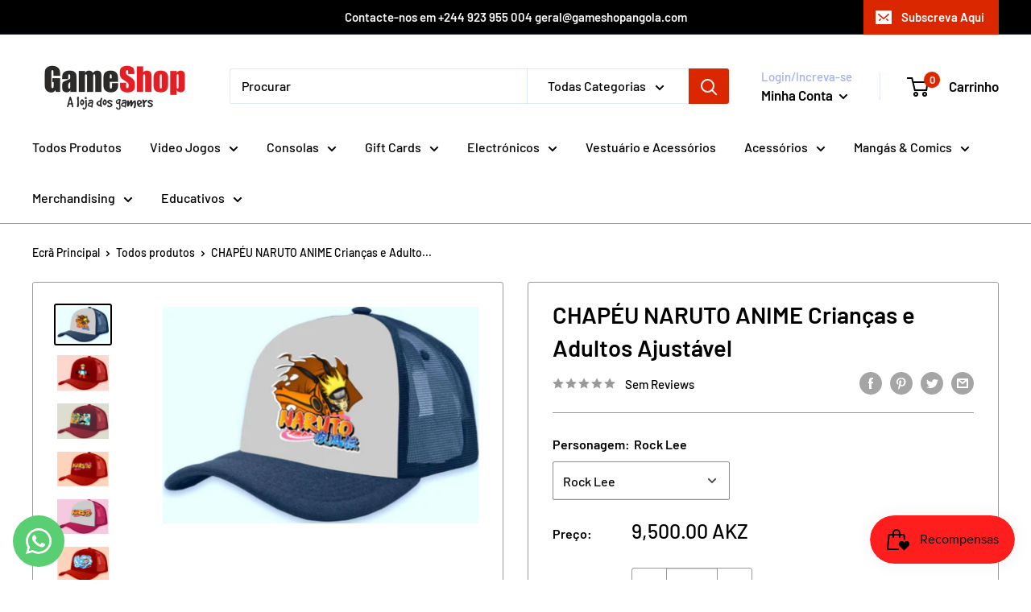

--- FILE ---
content_type: text/html; charset=utf-8
request_url: https://www.gameshopangola.com/products/chapeus-naruto-anime
body_size: 35189
content:
<!doctype html>

<html class="no-js" lang="pt-PT">
  <head>
	<!-- Added by AVADA SEO Suite -->
	
	<!-- /Added by AVADA SEO Suite -->
    <meta charset="utf-8">
    <meta name="viewport" content="width=device-width, initial-scale=1.0, height=device-height, minimum-scale=1.0, maximum-scale=1.0">
    <meta name="theme-color" content="#000000"><title>CHAPÉU NARUTO ANIME Crianças e Adultos Ajustável
</title><meta name="description" content="Chapéus anime Naruto para crianças e adultos"><link rel="canonical" href="https://www.gameshopangola.com/products/chapeus-naruto-anime"><link rel="shortcut icon" href="//www.gameshopangola.com/cdn/shop/files/Logo_Game_Shop_G_LOGO_96x96.jpg?v=1668400549" type="image/png"><link rel="preload" as="style" href="//www.gameshopangola.com/cdn/shop/t/6/assets/theme.css?v=110682986685688787901717656067">
    <link rel="preload" as="script" href="//www.gameshopangola.com/cdn/shop/t/6/assets/theme.js?v=113682921400883646911717656067">
    <link rel="preconnect" href="https://cdn.shopify.com">
    <link rel="preconnect" href="https://fonts.shopifycdn.com">
    <link rel="dns-prefetch" href="https://productreviews.shopifycdn.com">
    <link rel="dns-prefetch" href="https://ajax.googleapis.com">
    <link rel="dns-prefetch" href="https://maps.googleapis.com">
    <link rel="dns-prefetch" href="https://maps.gstatic.com">

    <meta property="og:type" content="product">
  <meta property="og:title" content="CHAPÉU NARUTO ANIME Crianças e Adultos Ajustável"><meta property="og:image" content="http://www.gameshopangola.com/cdn/shop/products/image_52d81bc3-78d8-48b1-9734-1ffa9bc369ec.jpg?v=1641470458">
    <meta property="og:image:secure_url" content="https://www.gameshopangola.com/cdn/shop/products/image_52d81bc3-78d8-48b1-9734-1ffa9bc369ec.jpg?v=1641470458">
    <meta property="og:image:width" content="1024">
    <meta property="og:image:height" content="700"><meta property="product:price:amount" content="9,500.00">
  <meta property="product:price:currency" content="AOA"><meta property="og:description" content="Chapéus anime Naruto para crianças e adultos"><meta property="og:url" content="https://www.gameshopangola.com/products/chapeus-naruto-anime">
<meta property="og:site_name" content="GameShop Angola"><meta name="twitter:card" content="summary"><meta name="twitter:title" content="CHAPÉU NARUTO ANIME Crianças e Adultos Ajustável">
  <meta name="twitter:description" content="Chapéus anime Naruto para crianças e adultos">
  <meta name="twitter:image" content="https://www.gameshopangola.com/cdn/shop/products/image_52d81bc3-78d8-48b1-9734-1ffa9bc369ec_600x600_crop_center.jpg?v=1641470458">
    <link rel="preload" href="//www.gameshopangola.com/cdn/fonts/barlow/barlow_n6.329f582a81f63f125e63c20a5a80ae9477df68e1.woff2" as="font" type="font/woff2" crossorigin><link rel="preload" href="//www.gameshopangola.com/cdn/fonts/barlow/barlow_n5.a193a1990790eba0cc5cca569d23799830e90f07.woff2" as="font" type="font/woff2" crossorigin><style>
  @font-face {
  font-family: Barlow;
  font-weight: 600;
  font-style: normal;
  font-display: swap;
  src: url("//www.gameshopangola.com/cdn/fonts/barlow/barlow_n6.329f582a81f63f125e63c20a5a80ae9477df68e1.woff2") format("woff2"),
       url("//www.gameshopangola.com/cdn/fonts/barlow/barlow_n6.0163402e36247bcb8b02716880d0b39568412e9e.woff") format("woff");
}

  @font-face {
  font-family: Barlow;
  font-weight: 500;
  font-style: normal;
  font-display: swap;
  src: url("//www.gameshopangola.com/cdn/fonts/barlow/barlow_n5.a193a1990790eba0cc5cca569d23799830e90f07.woff2") format("woff2"),
       url("//www.gameshopangola.com/cdn/fonts/barlow/barlow_n5.ae31c82169b1dc0715609b8cc6a610b917808358.woff") format("woff");
}

@font-face {
  font-family: Barlow;
  font-weight: 600;
  font-style: normal;
  font-display: swap;
  src: url("//www.gameshopangola.com/cdn/fonts/barlow/barlow_n6.329f582a81f63f125e63c20a5a80ae9477df68e1.woff2") format("woff2"),
       url("//www.gameshopangola.com/cdn/fonts/barlow/barlow_n6.0163402e36247bcb8b02716880d0b39568412e9e.woff") format("woff");
}

@font-face {
  font-family: Barlow;
  font-weight: 600;
  font-style: italic;
  font-display: swap;
  src: url("//www.gameshopangola.com/cdn/fonts/barlow/barlow_i6.5a22bd20fb27bad4d7674cc6e666fb9c77d813bb.woff2") format("woff2"),
       url("//www.gameshopangola.com/cdn/fonts/barlow/barlow_i6.1c8787fcb59f3add01a87f21b38c7ef797e3b3a1.woff") format("woff");
}


  @font-face {
  font-family: Barlow;
  font-weight: 700;
  font-style: normal;
  font-display: swap;
  src: url("//www.gameshopangola.com/cdn/fonts/barlow/barlow_n7.691d1d11f150e857dcbc1c10ef03d825bc378d81.woff2") format("woff2"),
       url("//www.gameshopangola.com/cdn/fonts/barlow/barlow_n7.4fdbb1cb7da0e2c2f88492243ffa2b4f91924840.woff") format("woff");
}

  @font-face {
  font-family: Barlow;
  font-weight: 500;
  font-style: italic;
  font-display: swap;
  src: url("//www.gameshopangola.com/cdn/fonts/barlow/barlow_i5.714d58286997b65cd479af615cfa9bb0a117a573.woff2") format("woff2"),
       url("//www.gameshopangola.com/cdn/fonts/barlow/barlow_i5.0120f77e6447d3b5df4bbec8ad8c2d029d87fb21.woff") format("woff");
}

  @font-face {
  font-family: Barlow;
  font-weight: 700;
  font-style: italic;
  font-display: swap;
  src: url("//www.gameshopangola.com/cdn/fonts/barlow/barlow_i7.50e19d6cc2ba5146fa437a5a7443c76d5d730103.woff2") format("woff2"),
       url("//www.gameshopangola.com/cdn/fonts/barlow/barlow_i7.47e9f98f1b094d912e6fd631cc3fe93d9f40964f.woff") format("woff");
}


  :root {
    --default-text-font-size : 15px;
    --base-text-font-size    : 16px;
    --heading-font-family    : Barlow, sans-serif;
    --heading-font-weight    : 600;
    --heading-font-style     : normal;
    --text-font-family       : Barlow, sans-serif;
    --text-font-weight       : 500;
    --text-font-style        : normal;
    --text-font-bolder-weight: 600;
    --text-link-decoration   : underline;

    --text-color               : #000000;
    --text-color-rgb           : 0, 0, 0;
    --heading-color            : #000000;
    --border-color             : #9b9b9b;
    --border-color-rgb         : 155, 155, 155;
    --form-border-color        : #8e8e8e;
    --accent-color             : #000000;
    --accent-color-rgb         : 0, 0, 0;
    --link-color               : #d20505;
    --link-color-hover         : #870303;
    --background               : #ffffff;
    --secondary-background     : #ffffff;
    --secondary-background-rgb : 255, 255, 255;
    --accent-background        : rgba(0, 0, 0, 0.08);

    --input-background: #ffffff;

    --error-color       : #ff0000;
    --error-background  : rgba(255, 0, 0, 0.07);
    --success-color     : #00aa00;
    --success-background: rgba(0, 170, 0, 0.11);

    --primary-button-background      : #db0000;
    --primary-button-background-rgb  : 219, 0, 0;
    --primary-button-text-color      : #ffffff;
    --secondary-button-background    : #ffffff;
    --secondary-button-background-rgb: 255, 255, 255;
    --secondary-button-text-color    : #ffffff;

    --header-background      : #ffffff;
    --header-text-color      : #030303;
    --header-light-text-color: #a3afef;
    --header-border-color    : rgba(163, 175, 239, 0.3);
    --header-accent-color    : #db2700;

    --footer-background-color:    #f3f5f6;
    --footer-heading-text-color:  #000000;
    --footer-body-text-color:     #9b9b9b;
    --footer-body-text-color-rgb: 155, 155, 155;
    --footer-accent-color:        #db0000;
    --footer-accent-color-rgb:    219, 0, 0;
    --footer-border:              none;
    
    --flickity-arrow-color: #686868;--product-on-sale-accent           : #ee0000;
    --product-on-sale-accent-rgb       : 238, 0, 0;
    --product-on-sale-color            : #ffffff;
    --product-in-stock-color           : #008a00;
    --product-low-stock-color          : #ee0000;
    --product-sold-out-color           : #8a9297;
    --product-custom-label-1-background: #008a00;
    --product-custom-label-1-color     : #ffffff;
    --product-custom-label-2-background: #00a500;
    --product-custom-label-2-color     : #ffffff;
    --product-review-star-color        : #ffbd00;

    --mobile-container-gutter : 20px;
    --desktop-container-gutter: 40px;

    /* Shopify related variables */
    --payment-terms-background-color: #ffffff;
  }
</style>

<script>
  // IE11 does not have support for CSS variables, so we have to polyfill them
  if (!(((window || {}).CSS || {}).supports && window.CSS.supports('(--a: 0)'))) {
    const script = document.createElement('script');
    script.type = 'text/javascript';
    script.src = 'https://cdn.jsdelivr.net/npm/css-vars-ponyfill@2';
    script.onload = function() {
      cssVars({});
    };

    document.getElementsByTagName('head')[0].appendChild(script);
  }
</script>


    <script>window.performance && window.performance.mark && window.performance.mark('shopify.content_for_header.start');</script><meta name="google-site-verification" content="FJiH0vR-BXRzGZFKSLRTb_rMhQywX_fRMb283duQvJY">
<meta name="facebook-domain-verification" content="uecx84eat7fbh6kf093ieqoze299em">
<meta name="facebook-domain-verification" content="sl1jm3etfg5zc9catr9thal19jm2kj">
<meta id="shopify-digital-wallet" name="shopify-digital-wallet" content="/5276106822/digital_wallets/dialog">
<link rel="alternate" type="application/json+oembed" href="https://www.gameshopangola.com/products/chapeus-naruto-anime.oembed">
<script async="async" src="/checkouts/internal/preloads.js?locale=pt-AO"></script>
<script id="shopify-features" type="application/json">{"accessToken":"70bcde9e13e2b31731c9232aa5d9962a","betas":["rich-media-storefront-analytics"],"domain":"www.gameshopangola.com","predictiveSearch":true,"shopId":5276106822,"locale":"pt-pt"}</script>
<script>var Shopify = Shopify || {};
Shopify.shop = "gameshop-angola.myshopify.com";
Shopify.locale = "pt-PT";
Shopify.currency = {"active":"AOA","rate":"1.0"};
Shopify.country = "AO";
Shopify.theme = {"name":"[Avada Speed up] Thu, 06 Jun 2024 06:41:05 GMT","id":137263939780,"schema_name":"Warehouse","schema_version":"2.6.1","theme_store_id":null,"role":"main"};
Shopify.theme.handle = "null";
Shopify.theme.style = {"id":null,"handle":null};
Shopify.cdnHost = "www.gameshopangola.com/cdn";
Shopify.routes = Shopify.routes || {};
Shopify.routes.root = "/";</script>
<script type="module">!function(o){(o.Shopify=o.Shopify||{}).modules=!0}(window);</script>
<script>!function(o){function n(){var o=[];function n(){o.push(Array.prototype.slice.apply(arguments))}return n.q=o,n}var t=o.Shopify=o.Shopify||{};t.loadFeatures=n(),t.autoloadFeatures=n()}(window);</script>
<script id="shop-js-analytics" type="application/json">{"pageType":"product"}</script>
<script defer="defer" async type="module" src="//www.gameshopangola.com/cdn/shopifycloud/shop-js/modules/v2/client.init-shop-cart-sync_CFX4w5t0.pt-PT.esm.js"></script>
<script defer="defer" async type="module" src="//www.gameshopangola.com/cdn/shopifycloud/shop-js/modules/v2/chunk.common_BhkIepHa.esm.js"></script>
<script defer="defer" async type="module" src="//www.gameshopangola.com/cdn/shopifycloud/shop-js/modules/v2/chunk.modal_BqkWJ4Eh.esm.js"></script>
<script type="module">
  await import("//www.gameshopangola.com/cdn/shopifycloud/shop-js/modules/v2/client.init-shop-cart-sync_CFX4w5t0.pt-PT.esm.js");
await import("//www.gameshopangola.com/cdn/shopifycloud/shop-js/modules/v2/chunk.common_BhkIepHa.esm.js");
await import("//www.gameshopangola.com/cdn/shopifycloud/shop-js/modules/v2/chunk.modal_BqkWJ4Eh.esm.js");

  window.Shopify.SignInWithShop?.initShopCartSync?.({"fedCMEnabled":true,"windoidEnabled":true});

</script>
<script id="__st">var __st={"a":5276106822,"offset":3600,"reqid":"6066dd8b-6485-466f-8817-f1da293dfccb-1769241790","pageurl":"www.gameshopangola.com\/products\/chapeus-naruto-anime","u":"3bbb35ec4416","p":"product","rtyp":"product","rid":7006480007364};</script>
<script>window.ShopifyPaypalV4VisibilityTracking = true;</script>
<script id="captcha-bootstrap">!function(){'use strict';const t='contact',e='account',n='new_comment',o=[[t,t],['blogs',n],['comments',n],[t,'customer']],c=[[e,'customer_login'],[e,'guest_login'],[e,'recover_customer_password'],[e,'create_customer']],r=t=>t.map((([t,e])=>`form[action*='/${t}']:not([data-nocaptcha='true']) input[name='form_type'][value='${e}']`)).join(','),a=t=>()=>t?[...document.querySelectorAll(t)].map((t=>t.form)):[];function s(){const t=[...o],e=r(t);return a(e)}const i='password',u='form_key',d=['recaptcha-v3-token','g-recaptcha-response','h-captcha-response',i],f=()=>{try{return window.sessionStorage}catch{return}},m='__shopify_v',_=t=>t.elements[u];function p(t,e,n=!1){try{const o=window.sessionStorage,c=JSON.parse(o.getItem(e)),{data:r}=function(t){const{data:e,action:n}=t;return t[m]||n?{data:e,action:n}:{data:t,action:n}}(c);for(const[e,n]of Object.entries(r))t.elements[e]&&(t.elements[e].value=n);n&&o.removeItem(e)}catch(o){console.error('form repopulation failed',{error:o})}}const l='form_type',E='cptcha';function T(t){t.dataset[E]=!0}const w=window,h=w.document,L='Shopify',v='ce_forms',y='captcha';let A=!1;((t,e)=>{const n=(g='f06e6c50-85a8-45c8-87d0-21a2b65856fe',I='https://cdn.shopify.com/shopifycloud/storefront-forms-hcaptcha/ce_storefront_forms_captcha_hcaptcha.v1.5.2.iife.js',D={infoText:'Protegido por hCaptcha',privacyText:'Privacidade',termsText:'Termos'},(t,e,n)=>{const o=w[L][v],c=o.bindForm;if(c)return c(t,g,e,D).then(n);var r;o.q.push([[t,g,e,D],n]),r=I,A||(h.body.append(Object.assign(h.createElement('script'),{id:'captcha-provider',async:!0,src:r})),A=!0)});var g,I,D;w[L]=w[L]||{},w[L][v]=w[L][v]||{},w[L][v].q=[],w[L][y]=w[L][y]||{},w[L][y].protect=function(t,e){n(t,void 0,e),T(t)},Object.freeze(w[L][y]),function(t,e,n,w,h,L){const[v,y,A,g]=function(t,e,n){const i=e?o:[],u=t?c:[],d=[...i,...u],f=r(d),m=r(i),_=r(d.filter((([t,e])=>n.includes(e))));return[a(f),a(m),a(_),s()]}(w,h,L),I=t=>{const e=t.target;return e instanceof HTMLFormElement?e:e&&e.form},D=t=>v().includes(t);t.addEventListener('submit',(t=>{const e=I(t);if(!e)return;const n=D(e)&&!e.dataset.hcaptchaBound&&!e.dataset.recaptchaBound,o=_(e),c=g().includes(e)&&(!o||!o.value);(n||c)&&t.preventDefault(),c&&!n&&(function(t){try{if(!f())return;!function(t){const e=f();if(!e)return;const n=_(t);if(!n)return;const o=n.value;o&&e.removeItem(o)}(t);const e=Array.from(Array(32),(()=>Math.random().toString(36)[2])).join('');!function(t,e){_(t)||t.append(Object.assign(document.createElement('input'),{type:'hidden',name:u})),t.elements[u].value=e}(t,e),function(t,e){const n=f();if(!n)return;const o=[...t.querySelectorAll(`input[type='${i}']`)].map((({name:t})=>t)),c=[...d,...o],r={};for(const[a,s]of new FormData(t).entries())c.includes(a)||(r[a]=s);n.setItem(e,JSON.stringify({[m]:1,action:t.action,data:r}))}(t,e)}catch(e){console.error('failed to persist form',e)}}(e),e.submit())}));const S=(t,e)=>{t&&!t.dataset[E]&&(n(t,e.some((e=>e===t))),T(t))};for(const o of['focusin','change'])t.addEventListener(o,(t=>{const e=I(t);D(e)&&S(e,y())}));const B=e.get('form_key'),M=e.get(l),P=B&&M;t.addEventListener('DOMContentLoaded',(()=>{const t=y();if(P)for(const e of t)e.elements[l].value===M&&p(e,B);[...new Set([...A(),...v().filter((t=>'true'===t.dataset.shopifyCaptcha))])].forEach((e=>S(e,t)))}))}(h,new URLSearchParams(w.location.search),n,t,e,['guest_login'])})(!0,!0)}();</script>
<script integrity="sha256-4kQ18oKyAcykRKYeNunJcIwy7WH5gtpwJnB7kiuLZ1E=" data-source-attribution="shopify.loadfeatures" defer="defer" src="//www.gameshopangola.com/cdn/shopifycloud/storefront/assets/storefront/load_feature-a0a9edcb.js" crossorigin="anonymous"></script>
<script data-source-attribution="shopify.dynamic_checkout.dynamic.init">var Shopify=Shopify||{};Shopify.PaymentButton=Shopify.PaymentButton||{isStorefrontPortableWallets:!0,init:function(){window.Shopify.PaymentButton.init=function(){};var t=document.createElement("script");t.src="https://www.gameshopangola.com/cdn/shopifycloud/portable-wallets/latest/portable-wallets.pt-pt.js",t.type="module",document.head.appendChild(t)}};
</script>
<script data-source-attribution="shopify.dynamic_checkout.buyer_consent">
  function portableWalletsHideBuyerConsent(e){var t=document.getElementById("shopify-buyer-consent"),n=document.getElementById("shopify-subscription-policy-button");t&&n&&(t.classList.add("hidden"),t.setAttribute("aria-hidden","true"),n.removeEventListener("click",e))}function portableWalletsShowBuyerConsent(e){var t=document.getElementById("shopify-buyer-consent"),n=document.getElementById("shopify-subscription-policy-button");t&&n&&(t.classList.remove("hidden"),t.removeAttribute("aria-hidden"),n.addEventListener("click",e))}window.Shopify?.PaymentButton&&(window.Shopify.PaymentButton.hideBuyerConsent=portableWalletsHideBuyerConsent,window.Shopify.PaymentButton.showBuyerConsent=portableWalletsShowBuyerConsent);
</script>
<script>
  function portableWalletsCleanup(e){e&&e.src&&console.error("Failed to load portable wallets script "+e.src);var t=document.querySelectorAll("shopify-accelerated-checkout .shopify-payment-button__skeleton, shopify-accelerated-checkout-cart .wallet-cart-button__skeleton"),e=document.getElementById("shopify-buyer-consent");for(let e=0;e<t.length;e++)t[e].remove();e&&e.remove()}function portableWalletsNotLoadedAsModule(e){e instanceof ErrorEvent&&"string"==typeof e.message&&e.message.includes("import.meta")&&"string"==typeof e.filename&&e.filename.includes("portable-wallets")&&(window.removeEventListener("error",portableWalletsNotLoadedAsModule),window.Shopify.PaymentButton.failedToLoad=e,"loading"===document.readyState?document.addEventListener("DOMContentLoaded",window.Shopify.PaymentButton.init):window.Shopify.PaymentButton.init())}window.addEventListener("error",portableWalletsNotLoadedAsModule);
</script>

<script type="module" src="https://www.gameshopangola.com/cdn/shopifycloud/portable-wallets/latest/portable-wallets.pt-pt.js" onError="portableWalletsCleanup(this)" crossorigin="anonymous"></script>
<script nomodule>
  document.addEventListener("DOMContentLoaded", portableWalletsCleanup);
</script>

<link id="shopify-accelerated-checkout-styles" rel="stylesheet" media="screen" href="https://www.gameshopangola.com/cdn/shopifycloud/portable-wallets/latest/accelerated-checkout-backwards-compat.css" crossorigin="anonymous">
<style id="shopify-accelerated-checkout-cart">
        #shopify-buyer-consent {
  margin-top: 1em;
  display: inline-block;
  width: 100%;
}

#shopify-buyer-consent.hidden {
  display: none;
}

#shopify-subscription-policy-button {
  background: none;
  border: none;
  padding: 0;
  text-decoration: underline;
  font-size: inherit;
  cursor: pointer;
}

#shopify-subscription-policy-button::before {
  box-shadow: none;
}

      </style>

<script>window.performance && window.performance.mark && window.performance.mark('shopify.content_for_header.end');</script>

    <link rel="stylesheet" href="//www.gameshopangola.com/cdn/shop/t/6/assets/theme.css?v=110682986685688787901717656067">

    
  <script type="application/ld+json">
  {
    "@context": "http://schema.org",
    "@type": "Product",
    "offers": [{
          "@type": "Offer",
          "name": "Rock Lee",
          "availability":"https://schema.org/InStock",
          "price": 9500.0,
          "priceCurrency": "AOA",
          "priceValidUntil": "2026-02-03","url": "/products/chapeus-naruto-anime?variant=41048592023748"
        },
{
          "@type": "Offer",
          "name": "Naruto Vermelho",
          "availability":"https://schema.org/OutOfStock",
          "price": 9500.0,
          "priceCurrency": "AOA",
          "priceValidUntil": "2026-02-03","url": "/products/chapeus-naruto-anime?variant=41048592056516"
        },
{
          "@type": "Offer",
          "name": "Naruto Vermelho 2",
          "availability":"https://schema.org/OutOfStock",
          "price": 9500.0,
          "priceCurrency": "AOA",
          "priceValidUntil": "2026-02-03","url": "/products/chapeus-naruto-anime?variant=41048606933188"
        },
{
          "@type": "Offer",
          "name": "Naruto lilás",
          "availability":"https://schema.org/OutOfStock",
          "price": 9500.0,
          "priceCurrency": "AOA",
          "priceValidUntil": "2026-02-03","url": "/products/chapeus-naruto-anime?variant=41048612667588"
        },
{
          "@type": "Offer",
          "name": "Kakashi Azul",
          "availability":"https://schema.org/OutOfStock",
          "price": 9000.0,
          "priceCurrency": "AOA",
          "priceValidUntil": "2026-02-03","url": "/products/chapeus-naruto-anime?variant=41048627183812"
        },
{
          "@type": "Offer",
          "name": "Kakashi Azul 2",
          "availability":"https://schema.org/OutOfStock",
          "price": 9500.0,
          "priceCurrency": "AOA",
          "priceValidUntil": "2026-02-03","url": "/products/chapeus-naruto-anime?variant=41048627216580"
        },
{
          "@type": "Offer",
          "name": "Kakashi vermelho",
          "availability":"https://schema.org/OutOfStock",
          "price": 9500.0,
          "priceCurrency": "AOA",
          "priceValidUntil": "2026-02-03","url": "/products/chapeus-naruto-anime?variant=41052132540612"
        },
{
          "@type": "Offer",
          "name": "Naruto preto",
          "availability":"https://schema.org/OutOfStock",
          "price": 9500.0,
          "priceCurrency": "AOA",
          "priceValidUntil": "2026-02-03","url": "/products/chapeus-naruto-anime?variant=41052217114820"
        },
{
          "@type": "Offer",
          "name": "Naruto preto 2",
          "availability":"https://schema.org/OutOfStock",
          "price": 9500.0,
          "priceCurrency": "AOA",
          "priceValidUntil": "2026-02-03","url": "/products/chapeus-naruto-anime?variant=41052217147588"
        },
{
          "@type": "Offer",
          "name": "Naruto azul",
          "availability":"https://schema.org/InStock",
          "price": 9500.0,
          "priceCurrency": "AOA",
          "priceValidUntil": "2026-02-03","url": "/products/chapeus-naruto-anime?variant=41052217180356"
        },
{
          "@type": "Offer",
          "name": "Naruto uzomaki cor rosa",
          "availability":"https://schema.org/InStock",
          "price": 9500.0,
          "priceCurrency": "AOA",
          "priceValidUntil": "2026-02-03","url": "/products/chapeus-naruto-anime?variant=41052217213124"
        },
{
          "@type": "Offer",
          "name": "Boruto lilás",
          "availability":"https://schema.org/OutOfStock",
          "price": 9500.0,
          "priceCurrency": "AOA",
          "priceValidUntil": "2026-02-03","url": "/products/chapeus-naruto-anime?variant=41052217245892"
        },
{
          "@type": "Offer",
          "name": "Boruto lilás 2",
          "availability":"https://schema.org/OutOfStock",
          "price": 9500.0,
          "priceCurrency": "AOA",
          "priceValidUntil": "2026-02-03","url": "/products/chapeus-naruto-anime?variant=41052217278660"
        },
{
          "@type": "Offer",
          "name": "Naruto cor laranja",
          "availability":"https://schema.org/OutOfStock",
          "price": 9500.0,
          "priceCurrency": "AOA",
          "priceValidUntil": "2026-02-03","url": "/products/chapeus-naruto-anime?variant=41060031201476"
        },
{
          "@type": "Offer",
          "name": "Naruto circulo espiral",
          "availability":"https://schema.org/InStock",
          "price": 9500.0,
          "priceCurrency": "AOA",
          "priceValidUntil": "2026-02-03","url": "/products/chapeus-naruto-anime?variant=41060515086532"
        },
{
          "@type": "Offer",
          "name": "Neji",
          "availability":"https://schema.org/InStock",
          "price": 9500.0,
          "priceCurrency": "AOA",
          "priceValidUntil": "2026-02-03","url": "/products/chapeus-naruto-anime?variant=41060515119300"
        },
{
          "@type": "Offer",
          "name": "Naruto kiubi",
          "availability":"https://schema.org/InStock",
          "price": 9500.0,
          "priceCurrency": "AOA",
          "priceValidUntil": "2026-02-03","url": "/products/chapeus-naruto-anime?variant=41060515152068"
        },
{
          "@type": "Offer",
          "name": "Naruto modo giraia",
          "availability":"https://schema.org/InStock",
          "price": 9500.0,
          "priceCurrency": "AOA",
          "priceValidUntil": "2026-02-03","url": "/products/chapeus-naruto-anime?variant=41060515184836"
        },
{
          "@type": "Offer",
          "name": "Kawaki",
          "availability":"https://schema.org/InStock",
          "price": 9500.0,
          "priceCurrency": "AOA",
          "priceValidUntil": "2026-02-03","url": "/products/chapeus-naruto-anime?variant=41065777955012"
        }
],
    "brand": {
      "name": "GameShop Angola"
    },
    "name": "CHAPÉU NARUTO ANIME Crianças e Adultos Ajustável",
    "description": "Chapéus anime Naruto para crianças e adultos",
    "category": "Chapéus",
    "url": "/products/chapeus-naruto-anime",
    "sku": "",
    "image": {
      "@type": "ImageObject",
      "url": "https://www.gameshopangola.com/cdn/shop/products/image_52d81bc3-78d8-48b1-9734-1ffa9bc369ec_1024x.jpg?v=1641470458",
      "image": "https://www.gameshopangola.com/cdn/shop/products/image_52d81bc3-78d8-48b1-9734-1ffa9bc369ec_1024x.jpg?v=1641470458",
      "name": "CHAPÉU NARUTO ANIME Crianças e Adultos Ajustável - GameShop Angola",
      "width": "1024",
      "height": "1024"
    }
  }
  </script>



  <script type="application/ld+json">
  {
    "@context": "http://schema.org",
    "@type": "BreadcrumbList",
  "itemListElement": [{
      "@type": "ListItem",
      "position": 1,
      "name": "Ecrã Principal",
      "item": "https://www.gameshopangola.com"
    },{
          "@type": "ListItem",
          "position": 2,
          "name": "CHAPÉU NARUTO ANIME Crianças e Adultos Ajustável",
          "item": "https://www.gameshopangola.com/products/chapeus-naruto-anime"
        }]
  }
  </script>


    <script>
      // This allows to expose several variables to the global scope, to be used in scripts
      window.theme = {
        pageType: "product",
        cartCount: 0,
        moneyFormat: "{{amount}} AKZ",
        moneyWithCurrencyFormat: "{{amount}} AKZ",
        currencyCodeEnabled: false,
        showDiscount: false,
        discountMode: "saving",
        searchMode: "product,page",
        searchUnavailableProducts: "last",
        cartType: "drawer"
      };

      window.routes = {
        rootUrl: "\/",
        rootUrlWithoutSlash: '',
        cartUrl: "\/cart",
        cartAddUrl: "\/cart\/add",
        cartChangeUrl: "\/cart\/change",
        searchUrl: "\/search",
        productRecommendationsUrl: "\/recommendations\/products"
      };

      window.languages = {
        productRegularPrice: "Preço normal",
        productSalePrice: "Preço de venda",
        collectionOnSaleLabel: "Poupe {{savings}}",
        productFormUnavailable: "Indisponível ",
        productFormAddToCart: "Adicionar ao carrinho",
        productFormSoldOut: "Esgotado",
        productAdded: "Produto foi adicionado ao seu carrinho",
        productAddedShort: "Adicionado!",
        shippingEstimatorNoResults: "Nenhum envio foi encontrado para o seu endereço",
        shippingEstimatorOneResult: "Apenas uma despesa de envio encontrada para esse endereço",
        shippingEstimatorMultipleResults: "Existem {{count}} opções de envio para esse endereço ",
        shippingEstimatorErrors: "Existem alguns erros:"
      };

      window.lazySizesConfig = {
        loadHidden: false,
        hFac: 0.8,
        expFactor: 3,
        customMedia: {
          '--phone': '(max-width: 640px)',
          '--tablet': '(min-width: 641px) and (max-width: 1023px)',
          '--lap': '(min-width: 1024px)'
        }
      };

      document.documentElement.className = document.documentElement.className.replace('no-js', 'js');
    </script><script src="//www.gameshopangola.com/cdn/shop/t/6/assets/theme.js?v=113682921400883646911717656067" defer></script>
    <script src="//www.gameshopangola.com/cdn/shop/t/6/assets/custom.js?v=102476495355921946141717656067" defer></script><script>
        (function () {
          window.onpageshow = function() {
            // We force re-freshing the cart content onpageshow, as most browsers will serve a cache copy when hitting the
            // back button, which cause staled data
            document.documentElement.dispatchEvent(new CustomEvent('cart:refresh', {
              bubbles: true,
              detail: {scrollToTop: false}
            }));
          };
        })();
      </script><!-- BEGIN app block: shopify://apps/whatsapp-button/blocks/app-embed-block/96d80a63-e860-4262-a001-8b82ac4d00e6 --><script>
    (function() {
        function asyncLoad() {
            var url = 'https://whatsapp-button.eazeapps.io/api/buttonInstallation/scriptTag?shopId=20782&v=1758648743';
            var s = document.createElement('script');
            s.type = 'text/javascript';
            s.async = true;
            s.src = url;
            var x = document.getElementsByTagName('script')[0];
            x.parentNode.insertBefore(s, x);
        };
        if(window.attachEvent) {
            window.attachEvent('onload', asyncLoad);
        } else {
            window.addEventListener('load', asyncLoad, false);
        }
    })();
</script>

<!-- END app block --><script src="https://cdn.shopify.com/extensions/019bec76-bf04-75b3-9131-34827afe520d/smile-io-275/assets/smile-loader.js" type="text/javascript" defer="defer"></script>
<link href="https://monorail-edge.shopifysvc.com" rel="dns-prefetch">
<script>(function(){if ("sendBeacon" in navigator && "performance" in window) {try {var session_token_from_headers = performance.getEntriesByType('navigation')[0].serverTiming.find(x => x.name == '_s').description;} catch {var session_token_from_headers = undefined;}var session_cookie_matches = document.cookie.match(/_shopify_s=([^;]*)/);var session_token_from_cookie = session_cookie_matches && session_cookie_matches.length === 2 ? session_cookie_matches[1] : "";var session_token = session_token_from_headers || session_token_from_cookie || "";function handle_abandonment_event(e) {var entries = performance.getEntries().filter(function(entry) {return /monorail-edge.shopifysvc.com/.test(entry.name);});if (!window.abandonment_tracked && entries.length === 0) {window.abandonment_tracked = true;var currentMs = Date.now();var navigation_start = performance.timing.navigationStart;var payload = {shop_id: 5276106822,url: window.location.href,navigation_start,duration: currentMs - navigation_start,session_token,page_type: "product"};window.navigator.sendBeacon("https://monorail-edge.shopifysvc.com/v1/produce", JSON.stringify({schema_id: "online_store_buyer_site_abandonment/1.1",payload: payload,metadata: {event_created_at_ms: currentMs,event_sent_at_ms: currentMs}}));}}window.addEventListener('pagehide', handle_abandonment_event);}}());</script>
<script id="web-pixels-manager-setup">(function e(e,d,r,n,o){if(void 0===o&&(o={}),!Boolean(null===(a=null===(i=window.Shopify)||void 0===i?void 0:i.analytics)||void 0===a?void 0:a.replayQueue)){var i,a;window.Shopify=window.Shopify||{};var t=window.Shopify;t.analytics=t.analytics||{};var s=t.analytics;s.replayQueue=[],s.publish=function(e,d,r){return s.replayQueue.push([e,d,r]),!0};try{self.performance.mark("wpm:start")}catch(e){}var l=function(){var e={modern:/Edge?\/(1{2}[4-9]|1[2-9]\d|[2-9]\d{2}|\d{4,})\.\d+(\.\d+|)|Firefox\/(1{2}[4-9]|1[2-9]\d|[2-9]\d{2}|\d{4,})\.\d+(\.\d+|)|Chrom(ium|e)\/(9{2}|\d{3,})\.\d+(\.\d+|)|(Maci|X1{2}).+ Version\/(15\.\d+|(1[6-9]|[2-9]\d|\d{3,})\.\d+)([,.]\d+|)( \(\w+\)|)( Mobile\/\w+|) Safari\/|Chrome.+OPR\/(9{2}|\d{3,})\.\d+\.\d+|(CPU[ +]OS|iPhone[ +]OS|CPU[ +]iPhone|CPU IPhone OS|CPU iPad OS)[ +]+(15[._]\d+|(1[6-9]|[2-9]\d|\d{3,})[._]\d+)([._]\d+|)|Android:?[ /-](13[3-9]|1[4-9]\d|[2-9]\d{2}|\d{4,})(\.\d+|)(\.\d+|)|Android.+Firefox\/(13[5-9]|1[4-9]\d|[2-9]\d{2}|\d{4,})\.\d+(\.\d+|)|Android.+Chrom(ium|e)\/(13[3-9]|1[4-9]\d|[2-9]\d{2}|\d{4,})\.\d+(\.\d+|)|SamsungBrowser\/([2-9]\d|\d{3,})\.\d+/,legacy:/Edge?\/(1[6-9]|[2-9]\d|\d{3,})\.\d+(\.\d+|)|Firefox\/(5[4-9]|[6-9]\d|\d{3,})\.\d+(\.\d+|)|Chrom(ium|e)\/(5[1-9]|[6-9]\d|\d{3,})\.\d+(\.\d+|)([\d.]+$|.*Safari\/(?![\d.]+ Edge\/[\d.]+$))|(Maci|X1{2}).+ Version\/(10\.\d+|(1[1-9]|[2-9]\d|\d{3,})\.\d+)([,.]\d+|)( \(\w+\)|)( Mobile\/\w+|) Safari\/|Chrome.+OPR\/(3[89]|[4-9]\d|\d{3,})\.\d+\.\d+|(CPU[ +]OS|iPhone[ +]OS|CPU[ +]iPhone|CPU IPhone OS|CPU iPad OS)[ +]+(10[._]\d+|(1[1-9]|[2-9]\d|\d{3,})[._]\d+)([._]\d+|)|Android:?[ /-](13[3-9]|1[4-9]\d|[2-9]\d{2}|\d{4,})(\.\d+|)(\.\d+|)|Mobile Safari.+OPR\/([89]\d|\d{3,})\.\d+\.\d+|Android.+Firefox\/(13[5-9]|1[4-9]\d|[2-9]\d{2}|\d{4,})\.\d+(\.\d+|)|Android.+Chrom(ium|e)\/(13[3-9]|1[4-9]\d|[2-9]\d{2}|\d{4,})\.\d+(\.\d+|)|Android.+(UC? ?Browser|UCWEB|U3)[ /]?(15\.([5-9]|\d{2,})|(1[6-9]|[2-9]\d|\d{3,})\.\d+)\.\d+|SamsungBrowser\/(5\.\d+|([6-9]|\d{2,})\.\d+)|Android.+MQ{2}Browser\/(14(\.(9|\d{2,})|)|(1[5-9]|[2-9]\d|\d{3,})(\.\d+|))(\.\d+|)|K[Aa][Ii]OS\/(3\.\d+|([4-9]|\d{2,})\.\d+)(\.\d+|)/},d=e.modern,r=e.legacy,n=navigator.userAgent;return n.match(d)?"modern":n.match(r)?"legacy":"unknown"}(),u="modern"===l?"modern":"legacy",c=(null!=n?n:{modern:"",legacy:""})[u],f=function(e){return[e.baseUrl,"/wpm","/b",e.hashVersion,"modern"===e.buildTarget?"m":"l",".js"].join("")}({baseUrl:d,hashVersion:r,buildTarget:u}),m=function(e){var d=e.version,r=e.bundleTarget,n=e.surface,o=e.pageUrl,i=e.monorailEndpoint;return{emit:function(e){var a=e.status,t=e.errorMsg,s=(new Date).getTime(),l=JSON.stringify({metadata:{event_sent_at_ms:s},events:[{schema_id:"web_pixels_manager_load/3.1",payload:{version:d,bundle_target:r,page_url:o,status:a,surface:n,error_msg:t},metadata:{event_created_at_ms:s}}]});if(!i)return console&&console.warn&&console.warn("[Web Pixels Manager] No Monorail endpoint provided, skipping logging."),!1;try{return self.navigator.sendBeacon.bind(self.navigator)(i,l)}catch(e){}var u=new XMLHttpRequest;try{return u.open("POST",i,!0),u.setRequestHeader("Content-Type","text/plain"),u.send(l),!0}catch(e){return console&&console.warn&&console.warn("[Web Pixels Manager] Got an unhandled error while logging to Monorail."),!1}}}}({version:r,bundleTarget:l,surface:e.surface,pageUrl:self.location.href,monorailEndpoint:e.monorailEndpoint});try{o.browserTarget=l,function(e){var d=e.src,r=e.async,n=void 0===r||r,o=e.onload,i=e.onerror,a=e.sri,t=e.scriptDataAttributes,s=void 0===t?{}:t,l=document.createElement("script"),u=document.querySelector("head"),c=document.querySelector("body");if(l.async=n,l.src=d,a&&(l.integrity=a,l.crossOrigin="anonymous"),s)for(var f in s)if(Object.prototype.hasOwnProperty.call(s,f))try{l.dataset[f]=s[f]}catch(e){}if(o&&l.addEventListener("load",o),i&&l.addEventListener("error",i),u)u.appendChild(l);else{if(!c)throw new Error("Did not find a head or body element to append the script");c.appendChild(l)}}({src:f,async:!0,onload:function(){if(!function(){var e,d;return Boolean(null===(d=null===(e=window.Shopify)||void 0===e?void 0:e.analytics)||void 0===d?void 0:d.initialized)}()){var d=window.webPixelsManager.init(e)||void 0;if(d){var r=window.Shopify.analytics;r.replayQueue.forEach((function(e){var r=e[0],n=e[1],o=e[2];d.publishCustomEvent(r,n,o)})),r.replayQueue=[],r.publish=d.publishCustomEvent,r.visitor=d.visitor,r.initialized=!0}}},onerror:function(){return m.emit({status:"failed",errorMsg:"".concat(f," has failed to load")})},sri:function(e){var d=/^sha384-[A-Za-z0-9+/=]+$/;return"string"==typeof e&&d.test(e)}(c)?c:"",scriptDataAttributes:o}),m.emit({status:"loading"})}catch(e){m.emit({status:"failed",errorMsg:(null==e?void 0:e.message)||"Unknown error"})}}})({shopId: 5276106822,storefrontBaseUrl: "https://www.gameshopangola.com",extensionsBaseUrl: "https://extensions.shopifycdn.com/cdn/shopifycloud/web-pixels-manager",monorailEndpoint: "https://monorail-edge.shopifysvc.com/unstable/produce_batch",surface: "storefront-renderer",enabledBetaFlags: ["2dca8a86"],webPixelsConfigList: [{"id":"557351108","configuration":"{\"config\":\"{\\\"pixel_id\\\":\\\"G-FBQ8FN8M9G\\\",\\\"target_country\\\":\\\"AO\\\",\\\"gtag_events\\\":[{\\\"type\\\":\\\"search\\\",\\\"action_label\\\":[\\\"G-FBQ8FN8M9G\\\",\\\"AW-11393070332\\\/UivKCMLTyfEYEPzp0bgq\\\"]},{\\\"type\\\":\\\"begin_checkout\\\",\\\"action_label\\\":[\\\"G-FBQ8FN8M9G\\\",\\\"AW-11393070332\\\/dlvHCMjTyfEYEPzp0bgq\\\"]},{\\\"type\\\":\\\"view_item\\\",\\\"action_label\\\":[\\\"G-FBQ8FN8M9G\\\",\\\"AW-11393070332\\\/Cb_KCL_TyfEYEPzp0bgq\\\",\\\"MC-PBQD4SGWXC\\\"]},{\\\"type\\\":\\\"purchase\\\",\\\"action_label\\\":[\\\"G-FBQ8FN8M9G\\\",\\\"AW-11393070332\\\/b4iUCLnTyfEYEPzp0bgq\\\",\\\"MC-PBQD4SGWXC\\\"]},{\\\"type\\\":\\\"page_view\\\",\\\"action_label\\\":[\\\"G-FBQ8FN8M9G\\\",\\\"AW-11393070332\\\/uoAgCLzTyfEYEPzp0bgq\\\",\\\"MC-PBQD4SGWXC\\\"]},{\\\"type\\\":\\\"add_payment_info\\\",\\\"action_label\\\":[\\\"G-FBQ8FN8M9G\\\",\\\"AW-11393070332\\\/YgxlCMvTyfEYEPzp0bgq\\\"]},{\\\"type\\\":\\\"add_to_cart\\\",\\\"action_label\\\":[\\\"G-FBQ8FN8M9G\\\",\\\"AW-11393070332\\\/FzPhCMXTyfEYEPzp0bgq\\\"]}],\\\"enable_monitoring_mode\\\":false}\"}","eventPayloadVersion":"v1","runtimeContext":"OPEN","scriptVersion":"b2a88bafab3e21179ed38636efcd8a93","type":"APP","apiClientId":1780363,"privacyPurposes":[],"dataSharingAdjustments":{"protectedCustomerApprovalScopes":["read_customer_address","read_customer_email","read_customer_name","read_customer_personal_data","read_customer_phone"]}},{"id":"149389508","configuration":"{\"pixel_id\":\"2184775285176154\",\"pixel_type\":\"facebook_pixel\",\"metaapp_system_user_token\":\"-\"}","eventPayloadVersion":"v1","runtimeContext":"OPEN","scriptVersion":"ca16bc87fe92b6042fbaa3acc2fbdaa6","type":"APP","apiClientId":2329312,"privacyPurposes":["ANALYTICS","MARKETING","SALE_OF_DATA"],"dataSharingAdjustments":{"protectedCustomerApprovalScopes":["read_customer_address","read_customer_email","read_customer_name","read_customer_personal_data","read_customer_phone"]}},{"id":"shopify-app-pixel","configuration":"{}","eventPayloadVersion":"v1","runtimeContext":"STRICT","scriptVersion":"0450","apiClientId":"shopify-pixel","type":"APP","privacyPurposes":["ANALYTICS","MARKETING"]},{"id":"shopify-custom-pixel","eventPayloadVersion":"v1","runtimeContext":"LAX","scriptVersion":"0450","apiClientId":"shopify-pixel","type":"CUSTOM","privacyPurposes":["ANALYTICS","MARKETING"]}],isMerchantRequest: false,initData: {"shop":{"name":"GameShop Angola","paymentSettings":{"currencyCode":"AOA"},"myshopifyDomain":"gameshop-angola.myshopify.com","countryCode":"AO","storefrontUrl":"https:\/\/www.gameshopangola.com"},"customer":null,"cart":null,"checkout":null,"productVariants":[{"price":{"amount":9500.0,"currencyCode":"AOA"},"product":{"title":"CHAPÉU NARUTO ANIME Crianças e Adultos Ajustável","vendor":"GameShop Angola","id":"7006480007364","untranslatedTitle":"CHAPÉU NARUTO ANIME Crianças e Adultos Ajustável","url":"\/products\/chapeus-naruto-anime","type":"Chapéus"},"id":"41048592023748","image":{"src":"\/\/www.gameshopangola.com\/cdn\/shop\/products\/image_88d9c6dc-c0e4-4637-885c-19fba2ae06ba.jpg?v=1641467285"},"sku":"","title":"Rock Lee","untranslatedTitle":"Rock Lee"},{"price":{"amount":9500.0,"currencyCode":"AOA"},"product":{"title":"CHAPÉU NARUTO ANIME Crianças e Adultos Ajustável","vendor":"GameShop Angola","id":"7006480007364","untranslatedTitle":"CHAPÉU NARUTO ANIME Crianças e Adultos Ajustável","url":"\/products\/chapeus-naruto-anime","type":"Chapéus"},"id":"41048592056516","image":{"src":"\/\/www.gameshopangola.com\/cdn\/shop\/products\/image_bee8d2ec-ae40-4cdb-b05c-6d9683f5e334.jpg?v=1641470458"},"sku":"","title":"Naruto Vermelho","untranslatedTitle":"Naruto Vermelho"},{"price":{"amount":9500.0,"currencyCode":"AOA"},"product":{"title":"CHAPÉU NARUTO ANIME Crianças e Adultos Ajustável","vendor":"GameShop Angola","id":"7006480007364","untranslatedTitle":"CHAPÉU NARUTO ANIME Crianças e Adultos Ajustável","url":"\/products\/chapeus-naruto-anime","type":"Chapéus"},"id":"41048606933188","image":{"src":"\/\/www.gameshopangola.com\/cdn\/shop\/products\/IMG-20220111-WA0019.jpg?v=1641971076"},"sku":"","title":"Naruto Vermelho 2","untranslatedTitle":"Naruto Vermelho 2"},{"price":{"amount":9500.0,"currencyCode":"AOA"},"product":{"title":"CHAPÉU NARUTO ANIME Crianças e Adultos Ajustável","vendor":"GameShop Angola","id":"7006480007364","untranslatedTitle":"CHAPÉU NARUTO ANIME Crianças e Adultos Ajustável","url":"\/products\/chapeus-naruto-anime","type":"Chapéus"},"id":"41048612667588","image":{"src":"\/\/www.gameshopangola.com\/cdn\/shop\/products\/image_8d59acf4-f358-43c0-abdb-63dbd1402686.jpg?v=1641467285"},"sku":"","title":"Naruto lilás","untranslatedTitle":"Naruto lilás"},{"price":{"amount":9000.0,"currencyCode":"AOA"},"product":{"title":"CHAPÉU NARUTO ANIME Crianças e Adultos Ajustável","vendor":"GameShop Angola","id":"7006480007364","untranslatedTitle":"CHAPÉU NARUTO ANIME Crianças e Adultos Ajustável","url":"\/products\/chapeus-naruto-anime","type":"Chapéus"},"id":"41048627183812","image":{"src":"\/\/www.gameshopangola.com\/cdn\/shop\/products\/IMG-20220111-WA0022.jpg?v=1641971075"},"sku":"","title":"Kakashi Azul","untranslatedTitle":"Kakashi Azul"},{"price":{"amount":9500.0,"currencyCode":"AOA"},"product":{"title":"CHAPÉU NARUTO ANIME Crianças e Adultos Ajustável","vendor":"GameShop Angola","id":"7006480007364","untranslatedTitle":"CHAPÉU NARUTO ANIME Crianças e Adultos Ajustável","url":"\/products\/chapeus-naruto-anime","type":"Chapéus"},"id":"41048627216580","image":{"src":"\/\/www.gameshopangola.com\/cdn\/shop\/products\/IMG-20220111-WA0021.jpg?v=1641971075"},"sku":"","title":"Kakashi Azul 2","untranslatedTitle":"Kakashi Azul 2"},{"price":{"amount":9500.0,"currencyCode":"AOA"},"product":{"title":"CHAPÉU NARUTO ANIME Crianças e Adultos Ajustável","vendor":"GameShop Angola","id":"7006480007364","untranslatedTitle":"CHAPÉU NARUTO ANIME Crianças e Adultos Ajustável","url":"\/products\/chapeus-naruto-anime","type":"Chapéus"},"id":"41052132540612","image":{"src":"\/\/www.gameshopangola.com\/cdn\/shop\/products\/image_561ca6b8-4509-49f3-883f-65aac8f66dc2.jpg?v=1641467285"},"sku":"","title":"Kakashi vermelho","untranslatedTitle":"Kakashi vermelho"},{"price":{"amount":9500.0,"currencyCode":"AOA"},"product":{"title":"CHAPÉU NARUTO ANIME Crianças e Adultos Ajustável","vendor":"GameShop Angola","id":"7006480007364","untranslatedTitle":"CHAPÉU NARUTO ANIME Crianças e Adultos Ajustável","url":"\/products\/chapeus-naruto-anime","type":"Chapéus"},"id":"41052217114820","image":{"src":"\/\/www.gameshopangola.com\/cdn\/shop\/products\/image_79158afc-ad22-4962-b5e8-0fdf2f34a15a.jpg?v=1641467285"},"sku":"","title":"Naruto preto","untranslatedTitle":"Naruto preto"},{"price":{"amount":9500.0,"currencyCode":"AOA"},"product":{"title":"CHAPÉU NARUTO ANIME Crianças e Adultos Ajustável","vendor":"GameShop Angola","id":"7006480007364","untranslatedTitle":"CHAPÉU NARUTO ANIME Crianças e Adultos Ajustável","url":"\/products\/chapeus-naruto-anime","type":"Chapéus"},"id":"41052217147588","image":{"src":"\/\/www.gameshopangola.com\/cdn\/shop\/products\/image_c877d51e-9776-48d3-b587-239e0c2d4965.jpg?v=1641467285"},"sku":"","title":"Naruto preto 2","untranslatedTitle":"Naruto preto 2"},{"price":{"amount":9500.0,"currencyCode":"AOA"},"product":{"title":"CHAPÉU NARUTO ANIME Crianças e Adultos Ajustável","vendor":"GameShop Angola","id":"7006480007364","untranslatedTitle":"CHAPÉU NARUTO ANIME Crianças e Adultos Ajustável","url":"\/products\/chapeus-naruto-anime","type":"Chapéus"},"id":"41052217180356","image":{"src":"\/\/www.gameshopangola.com\/cdn\/shop\/products\/image_b4dfa757-59e8-4904-a029-eec90b6da8b6.jpg?v=1641467285"},"sku":"","title":"Naruto azul","untranslatedTitle":"Naruto azul"},{"price":{"amount":9500.0,"currencyCode":"AOA"},"product":{"title":"CHAPÉU NARUTO ANIME Crianças e Adultos Ajustável","vendor":"GameShop Angola","id":"7006480007364","untranslatedTitle":"CHAPÉU NARUTO ANIME Crianças e Adultos Ajustável","url":"\/products\/chapeus-naruto-anime","type":"Chapéus"},"id":"41052217213124","image":{"src":"\/\/www.gameshopangola.com\/cdn\/shop\/products\/IMG-20220111-WA0020.jpg?v=1641971075"},"sku":"","title":"Naruto uzomaki cor rosa","untranslatedTitle":"Naruto uzomaki cor rosa"},{"price":{"amount":9500.0,"currencyCode":"AOA"},"product":{"title":"CHAPÉU NARUTO ANIME Crianças e Adultos Ajustável","vendor":"GameShop Angola","id":"7006480007364","untranslatedTitle":"CHAPÉU NARUTO ANIME Crianças e Adultos Ajustável","url":"\/products\/chapeus-naruto-anime","type":"Chapéus"},"id":"41052217245892","image":{"src":"\/\/www.gameshopangola.com\/cdn\/shop\/products\/image_89d7b3ca-4633-4432-8607-8dde41b08800.jpg?v=1641467285"},"sku":"","title":"Boruto lilás","untranslatedTitle":"Boruto lilás"},{"price":{"amount":9500.0,"currencyCode":"AOA"},"product":{"title":"CHAPÉU NARUTO ANIME Crianças e Adultos Ajustável","vendor":"GameShop Angola","id":"7006480007364","untranslatedTitle":"CHAPÉU NARUTO ANIME Crianças e Adultos Ajustável","url":"\/products\/chapeus-naruto-anime","type":"Chapéus"},"id":"41052217278660","image":{"src":"\/\/www.gameshopangola.com\/cdn\/shop\/products\/image_8c1e7a78-b365-426d-bb78-259be99e86e7.jpg?v=1641467285"},"sku":"","title":"Boruto lilás 2","untranslatedTitle":"Boruto lilás 2"},{"price":{"amount":9500.0,"currencyCode":"AOA"},"product":{"title":"CHAPÉU NARUTO ANIME Crianças e Adultos Ajustável","vendor":"GameShop Angola","id":"7006480007364","untranslatedTitle":"CHAPÉU NARUTO ANIME Crianças e Adultos Ajustável","url":"\/products\/chapeus-naruto-anime","type":"Chapéus"},"id":"41060031201476","image":{"src":"\/\/www.gameshopangola.com\/cdn\/shop\/products\/IMG-20220110-WA0013.jpg?v=1641815785"},"sku":"","title":"Naruto cor laranja","untranslatedTitle":"Naruto cor laranja"},{"price":{"amount":9500.0,"currencyCode":"AOA"},"product":{"title":"CHAPÉU NARUTO ANIME Crianças e Adultos Ajustável","vendor":"GameShop Angola","id":"7006480007364","untranslatedTitle":"CHAPÉU NARUTO ANIME Crianças e Adultos Ajustável","url":"\/products\/chapeus-naruto-anime","type":"Chapéus"},"id":"41060515086532","image":{"src":"\/\/www.gameshopangola.com\/cdn\/shop\/products\/IMG-20220110-WA0023.jpg?v=1641815786"},"sku":"","title":"Naruto circulo espiral","untranslatedTitle":"Naruto circulo espiral"},{"price":{"amount":9500.0,"currencyCode":"AOA"},"product":{"title":"CHAPÉU NARUTO ANIME Crianças e Adultos Ajustável","vendor":"GameShop Angola","id":"7006480007364","untranslatedTitle":"CHAPÉU NARUTO ANIME Crianças e Adultos Ajustável","url":"\/products\/chapeus-naruto-anime","type":"Chapéus"},"id":"41060515119300","image":{"src":"\/\/www.gameshopangola.com\/cdn\/shop\/products\/image_18e47727-2d78-4ef5-8e5d-6b820f30999b.jpg?v=1641467285"},"sku":"","title":"Neji","untranslatedTitle":"Neji"},{"price":{"amount":9500.0,"currencyCode":"AOA"},"product":{"title":"CHAPÉU NARUTO ANIME Crianças e Adultos Ajustável","vendor":"GameShop Angola","id":"7006480007364","untranslatedTitle":"CHAPÉU NARUTO ANIME Crianças e Adultos Ajustável","url":"\/products\/chapeus-naruto-anime","type":"Chapéus"},"id":"41060515152068","image":{"src":"\/\/www.gameshopangola.com\/cdn\/shop\/products\/IMG-20220110-WA0018.jpg?v=1641815785"},"sku":"","title":"Naruto kiubi","untranslatedTitle":"Naruto kiubi"},{"price":{"amount":9500.0,"currencyCode":"AOA"},"product":{"title":"CHAPÉU NARUTO ANIME Crianças e Adultos Ajustável","vendor":"GameShop Angola","id":"7006480007364","untranslatedTitle":"CHAPÉU NARUTO ANIME Crianças e Adultos Ajustável","url":"\/products\/chapeus-naruto-anime","type":"Chapéus"},"id":"41060515184836","image":{"src":"\/\/www.gameshopangola.com\/cdn\/shop\/products\/image_52d81bc3-78d8-48b1-9734-1ffa9bc369ec.jpg?v=1641470458"},"sku":"","title":"Naruto modo giraia","untranslatedTitle":"Naruto modo giraia"},{"price":{"amount":9500.0,"currencyCode":"AOA"},"product":{"title":"CHAPÉU NARUTO ANIME Crianças e Adultos Ajustável","vendor":"GameShop Angola","id":"7006480007364","untranslatedTitle":"CHAPÉU NARUTO ANIME Crianças e Adultos Ajustável","url":"\/products\/chapeus-naruto-anime","type":"Chapéus"},"id":"41065777955012","image":{"src":"\/\/www.gameshopangola.com\/cdn\/shop\/products\/IMG-20220111-WA0023.jpg?v=1641971075"},"sku":"","title":"Kawaki","untranslatedTitle":"Kawaki"}],"purchasingCompany":null},},"https://www.gameshopangola.com/cdn","fcfee988w5aeb613cpc8e4bc33m6693e112",{"modern":"","legacy":""},{"shopId":"5276106822","storefrontBaseUrl":"https:\/\/www.gameshopangola.com","extensionBaseUrl":"https:\/\/extensions.shopifycdn.com\/cdn\/shopifycloud\/web-pixels-manager","surface":"storefront-renderer","enabledBetaFlags":"[\"2dca8a86\"]","isMerchantRequest":"false","hashVersion":"fcfee988w5aeb613cpc8e4bc33m6693e112","publish":"custom","events":"[[\"page_viewed\",{}],[\"product_viewed\",{\"productVariant\":{\"price\":{\"amount\":9500.0,\"currencyCode\":\"AOA\"},\"product\":{\"title\":\"CHAPÉU NARUTO ANIME Crianças e Adultos Ajustável\",\"vendor\":\"GameShop Angola\",\"id\":\"7006480007364\",\"untranslatedTitle\":\"CHAPÉU NARUTO ANIME Crianças e Adultos Ajustável\",\"url\":\"\/products\/chapeus-naruto-anime\",\"type\":\"Chapéus\"},\"id\":\"41048592023748\",\"image\":{\"src\":\"\/\/www.gameshopangola.com\/cdn\/shop\/products\/image_88d9c6dc-c0e4-4637-885c-19fba2ae06ba.jpg?v=1641467285\"},\"sku\":\"\",\"title\":\"Rock Lee\",\"untranslatedTitle\":\"Rock Lee\"}}]]"});</script><script>
  window.ShopifyAnalytics = window.ShopifyAnalytics || {};
  window.ShopifyAnalytics.meta = window.ShopifyAnalytics.meta || {};
  window.ShopifyAnalytics.meta.currency = 'AOA';
  var meta = {"product":{"id":7006480007364,"gid":"gid:\/\/shopify\/Product\/7006480007364","vendor":"GameShop Angola","type":"Chapéus","handle":"chapeus-naruto-anime","variants":[{"id":41048592023748,"price":950000,"name":"CHAPÉU NARUTO ANIME Crianças e Adultos Ajustável - Rock Lee","public_title":"Rock Lee","sku":""},{"id":41048592056516,"price":950000,"name":"CHAPÉU NARUTO ANIME Crianças e Adultos Ajustável - Naruto Vermelho","public_title":"Naruto Vermelho","sku":""},{"id":41048606933188,"price":950000,"name":"CHAPÉU NARUTO ANIME Crianças e Adultos Ajustável - Naruto Vermelho 2","public_title":"Naruto Vermelho 2","sku":""},{"id":41048612667588,"price":950000,"name":"CHAPÉU NARUTO ANIME Crianças e Adultos Ajustável - Naruto lilás","public_title":"Naruto lilás","sku":""},{"id":41048627183812,"price":900000,"name":"CHAPÉU NARUTO ANIME Crianças e Adultos Ajustável - Kakashi Azul","public_title":"Kakashi Azul","sku":""},{"id":41048627216580,"price":950000,"name":"CHAPÉU NARUTO ANIME Crianças e Adultos Ajustável - Kakashi Azul 2","public_title":"Kakashi Azul 2","sku":""},{"id":41052132540612,"price":950000,"name":"CHAPÉU NARUTO ANIME Crianças e Adultos Ajustável - Kakashi vermelho","public_title":"Kakashi vermelho","sku":""},{"id":41052217114820,"price":950000,"name":"CHAPÉU NARUTO ANIME Crianças e Adultos Ajustável - Naruto preto","public_title":"Naruto preto","sku":""},{"id":41052217147588,"price":950000,"name":"CHAPÉU NARUTO ANIME Crianças e Adultos Ajustável - Naruto preto 2","public_title":"Naruto preto 2","sku":""},{"id":41052217180356,"price":950000,"name":"CHAPÉU NARUTO ANIME Crianças e Adultos Ajustável - Naruto azul","public_title":"Naruto azul","sku":""},{"id":41052217213124,"price":950000,"name":"CHAPÉU NARUTO ANIME Crianças e Adultos Ajustável - Naruto uzomaki cor rosa","public_title":"Naruto uzomaki cor rosa","sku":""},{"id":41052217245892,"price":950000,"name":"CHAPÉU NARUTO ANIME Crianças e Adultos Ajustável - Boruto lilás","public_title":"Boruto lilás","sku":""},{"id":41052217278660,"price":950000,"name":"CHAPÉU NARUTO ANIME Crianças e Adultos Ajustável - Boruto lilás 2","public_title":"Boruto lilás 2","sku":""},{"id":41060031201476,"price":950000,"name":"CHAPÉU NARUTO ANIME Crianças e Adultos Ajustável - Naruto cor laranja","public_title":"Naruto cor laranja","sku":""},{"id":41060515086532,"price":950000,"name":"CHAPÉU NARUTO ANIME Crianças e Adultos Ajustável - Naruto circulo espiral","public_title":"Naruto circulo espiral","sku":""},{"id":41060515119300,"price":950000,"name":"CHAPÉU NARUTO ANIME Crianças e Adultos Ajustável - Neji","public_title":"Neji","sku":""},{"id":41060515152068,"price":950000,"name":"CHAPÉU NARUTO ANIME Crianças e Adultos Ajustável - Naruto kiubi","public_title":"Naruto kiubi","sku":""},{"id":41060515184836,"price":950000,"name":"CHAPÉU NARUTO ANIME Crianças e Adultos Ajustável - Naruto modo giraia","public_title":"Naruto modo giraia","sku":""},{"id":41065777955012,"price":950000,"name":"CHAPÉU NARUTO ANIME Crianças e Adultos Ajustável - Kawaki","public_title":"Kawaki","sku":""}],"remote":false},"page":{"pageType":"product","resourceType":"product","resourceId":7006480007364,"requestId":"6066dd8b-6485-466f-8817-f1da293dfccb-1769241790"}};
  for (var attr in meta) {
    window.ShopifyAnalytics.meta[attr] = meta[attr];
  }
</script>
<script class="analytics">
  (function () {
    var customDocumentWrite = function(content) {
      var jquery = null;

      if (window.jQuery) {
        jquery = window.jQuery;
      } else if (window.Checkout && window.Checkout.$) {
        jquery = window.Checkout.$;
      }

      if (jquery) {
        jquery('body').append(content);
      }
    };

    var hasLoggedConversion = function(token) {
      if (token) {
        return document.cookie.indexOf('loggedConversion=' + token) !== -1;
      }
      return false;
    }

    var setCookieIfConversion = function(token) {
      if (token) {
        var twoMonthsFromNow = new Date(Date.now());
        twoMonthsFromNow.setMonth(twoMonthsFromNow.getMonth() + 2);

        document.cookie = 'loggedConversion=' + token + '; expires=' + twoMonthsFromNow;
      }
    }

    var trekkie = window.ShopifyAnalytics.lib = window.trekkie = window.trekkie || [];
    if (trekkie.integrations) {
      return;
    }
    trekkie.methods = [
      'identify',
      'page',
      'ready',
      'track',
      'trackForm',
      'trackLink'
    ];
    trekkie.factory = function(method) {
      return function() {
        var args = Array.prototype.slice.call(arguments);
        args.unshift(method);
        trekkie.push(args);
        return trekkie;
      };
    };
    for (var i = 0; i < trekkie.methods.length; i++) {
      var key = trekkie.methods[i];
      trekkie[key] = trekkie.factory(key);
    }
    trekkie.load = function(config) {
      trekkie.config = config || {};
      trekkie.config.initialDocumentCookie = document.cookie;
      var first = document.getElementsByTagName('script')[0];
      var script = document.createElement('script');
      script.type = 'text/javascript';
      script.onerror = function(e) {
        var scriptFallback = document.createElement('script');
        scriptFallback.type = 'text/javascript';
        scriptFallback.onerror = function(error) {
                var Monorail = {
      produce: function produce(monorailDomain, schemaId, payload) {
        var currentMs = new Date().getTime();
        var event = {
          schema_id: schemaId,
          payload: payload,
          metadata: {
            event_created_at_ms: currentMs,
            event_sent_at_ms: currentMs
          }
        };
        return Monorail.sendRequest("https://" + monorailDomain + "/v1/produce", JSON.stringify(event));
      },
      sendRequest: function sendRequest(endpointUrl, payload) {
        // Try the sendBeacon API
        if (window && window.navigator && typeof window.navigator.sendBeacon === 'function' && typeof window.Blob === 'function' && !Monorail.isIos12()) {
          var blobData = new window.Blob([payload], {
            type: 'text/plain'
          });

          if (window.navigator.sendBeacon(endpointUrl, blobData)) {
            return true;
          } // sendBeacon was not successful

        } // XHR beacon

        var xhr = new XMLHttpRequest();

        try {
          xhr.open('POST', endpointUrl);
          xhr.setRequestHeader('Content-Type', 'text/plain');
          xhr.send(payload);
        } catch (e) {
          console.log(e);
        }

        return false;
      },
      isIos12: function isIos12() {
        return window.navigator.userAgent.lastIndexOf('iPhone; CPU iPhone OS 12_') !== -1 || window.navigator.userAgent.lastIndexOf('iPad; CPU OS 12_') !== -1;
      }
    };
    Monorail.produce('monorail-edge.shopifysvc.com',
      'trekkie_storefront_load_errors/1.1',
      {shop_id: 5276106822,
      theme_id: 137263939780,
      app_name: "storefront",
      context_url: window.location.href,
      source_url: "//www.gameshopangola.com/cdn/s/trekkie.storefront.8d95595f799fbf7e1d32231b9a28fd43b70c67d3.min.js"});

        };
        scriptFallback.async = true;
        scriptFallback.src = '//www.gameshopangola.com/cdn/s/trekkie.storefront.8d95595f799fbf7e1d32231b9a28fd43b70c67d3.min.js';
        first.parentNode.insertBefore(scriptFallback, first);
      };
      script.async = true;
      script.src = '//www.gameshopangola.com/cdn/s/trekkie.storefront.8d95595f799fbf7e1d32231b9a28fd43b70c67d3.min.js';
      first.parentNode.insertBefore(script, first);
    };
    trekkie.load(
      {"Trekkie":{"appName":"storefront","development":false,"defaultAttributes":{"shopId":5276106822,"isMerchantRequest":null,"themeId":137263939780,"themeCityHash":"1992007535906881176","contentLanguage":"pt-PT","currency":"AOA","eventMetadataId":"d2e77618-141d-4aa6-ad63-e914a6941235"},"isServerSideCookieWritingEnabled":true,"monorailRegion":"shop_domain","enabledBetaFlags":["65f19447"]},"Session Attribution":{},"S2S":{"facebookCapiEnabled":true,"source":"trekkie-storefront-renderer","apiClientId":580111}}
    );

    var loaded = false;
    trekkie.ready(function() {
      if (loaded) return;
      loaded = true;

      window.ShopifyAnalytics.lib = window.trekkie;

      var originalDocumentWrite = document.write;
      document.write = customDocumentWrite;
      try { window.ShopifyAnalytics.merchantGoogleAnalytics.call(this); } catch(error) {};
      document.write = originalDocumentWrite;

      window.ShopifyAnalytics.lib.page(null,{"pageType":"product","resourceType":"product","resourceId":7006480007364,"requestId":"6066dd8b-6485-466f-8817-f1da293dfccb-1769241790","shopifyEmitted":true});

      var match = window.location.pathname.match(/checkouts\/(.+)\/(thank_you|post_purchase)/)
      var token = match? match[1]: undefined;
      if (!hasLoggedConversion(token)) {
        setCookieIfConversion(token);
        window.ShopifyAnalytics.lib.track("Viewed Product",{"currency":"AOA","variantId":41048592023748,"productId":7006480007364,"productGid":"gid:\/\/shopify\/Product\/7006480007364","name":"CHAPÉU NARUTO ANIME Crianças e Adultos Ajustável - Rock Lee","price":"9500.00","sku":"","brand":"GameShop Angola","variant":"Rock Lee","category":"Chapéus","nonInteraction":true,"remote":false},undefined,undefined,{"shopifyEmitted":true});
      window.ShopifyAnalytics.lib.track("monorail:\/\/trekkie_storefront_viewed_product\/1.1",{"currency":"AOA","variantId":41048592023748,"productId":7006480007364,"productGid":"gid:\/\/shopify\/Product\/7006480007364","name":"CHAPÉU NARUTO ANIME Crianças e Adultos Ajustável - Rock Lee","price":"9500.00","sku":"","brand":"GameShop Angola","variant":"Rock Lee","category":"Chapéus","nonInteraction":true,"remote":false,"referer":"https:\/\/www.gameshopangola.com\/products\/chapeus-naruto-anime"});
      }
    });


        var eventsListenerScript = document.createElement('script');
        eventsListenerScript.async = true;
        eventsListenerScript.src = "//www.gameshopangola.com/cdn/shopifycloud/storefront/assets/shop_events_listener-3da45d37.js";
        document.getElementsByTagName('head')[0].appendChild(eventsListenerScript);

})();</script>
<script
  defer
  src="https://www.gameshopangola.com/cdn/shopifycloud/perf-kit/shopify-perf-kit-3.0.4.min.js"
  data-application="storefront-renderer"
  data-shop-id="5276106822"
  data-render-region="gcp-us-east1"
  data-page-type="product"
  data-theme-instance-id="137263939780"
  data-theme-name="Warehouse"
  data-theme-version="2.6.1"
  data-monorail-region="shop_domain"
  data-resource-timing-sampling-rate="10"
  data-shs="true"
  data-shs-beacon="true"
  data-shs-export-with-fetch="true"
  data-shs-logs-sample-rate="1"
  data-shs-beacon-endpoint="https://www.gameshopangola.com/api/collect"
></script>
</head>

  <body class="warehouse--v1  template-product " data-instant-intensity="viewport"><svg class="visually-hidden">
      <linearGradient id="rating-star-gradient-half">
        <stop offset="50%" stop-color="var(--product-review-star-color)" />
        <stop offset="50%" stop-color="rgba(var(--text-color-rgb), .4)" stop-opacity="0.4" />
      </linearGradient>
    </svg>

    <a href="#main" class="visually-hidden skip-to-content">Pular para o conteúdo</a>
    <span class="loading-bar"></span>

    <div id="shopify-section-announcement-bar" class="shopify-section"><section data-section-id="announcement-bar" data-section-type="announcement-bar" data-section-settings='{
    "showNewsletter": true
  }'><div id="announcement-bar-newsletter" class="announcement-bar__newsletter hidden-phone" aria-hidden="true">
        <div class="container">
          <div class="announcement-bar__close-container">
            <button class="announcement-bar__close" data-action="toggle-newsletter">
              <span class="visually-hidden">Fechar</span><svg focusable="false" class="icon icon--close " viewBox="0 0 19 19" role="presentation">
      <path d="M9.1923882 8.39339828l7.7781745-7.7781746 1.4142136 1.41421357-7.7781746 7.77817459 7.7781746 7.77817456L16.9705627 19l-7.7781745-7.7781746L1.41421356 19 0 17.5857864l7.7781746-7.77817456L0 2.02943725 1.41421356.61522369 9.1923882 8.39339828z" fill="currentColor" fill-rule="evenodd"></path>
    </svg></button>
          </div>
        </div>

        <div class="container container--extra-narrow">
          <div class="announcement-bar__newsletter-inner"><h2 class="heading h1">Newsletter</h2><div class="rte">
                <p>Receberá novidades de produtos, descontos e campanhas promocionais em primeira-mão antes que esgote.</p>
              </div><div class="newsletter"><form method="post" action="/contact#newsletter-announcement-bar" id="newsletter-announcement-bar" accept-charset="UTF-8" class="form newsletter__form"><input type="hidden" name="form_type" value="customer" /><input type="hidden" name="utf8" value="✓" /><input type="hidden" name="contact[tags]" value="newsletter">
                  <input type="hidden" name="contact[context]" value="announcement-bar">

                  <div class="form__input-row">
                    <div class="form__input-wrapper form__input-wrapper--labelled">
                      <input type="email" id="announcement[contact][email]" name="contact[email]" class="form__field form__field--text" autofocus required>
                      <label for="announcement[contact][email]" class="form__floating-label">Seu email</label>
                    </div>

                    <button type="submit" class="form__submit button button--primary">Subscreva</button>
                  </div></form></div>
          </div>
        </div>
      </div><div class="announcement-bar">
      <div class="container">
        <div class="announcement-bar__inner"><a href="https://wa.me/244923955004" class="announcement-bar__content announcement-bar__content--center">Contacte-nos em +244 923 955 004     geral@gameshopangola.com</a><button type="button" class="announcement-bar__button hidden-phone" data-action="toggle-newsletter" aria-expanded="false" aria-controls="announcement-bar-newsletter"><svg focusable="false" class="icon icon--newsletter " viewBox="0 0 20 17" role="presentation">
      <path d="M19.1666667 0H.83333333C.37333333 0 0 .37995 0 .85v15.3c0 .47005.37333333.85.83333333.85H19.1666667c.46 0 .8333333-.37995.8333333-.85V.85c0-.47005-.3733333-.85-.8333333-.85zM7.20975004 10.8719018L5.3023283 12.7794369c-.14877889.1487878-.34409888.2235631-.53941886.2235631-.19531999 0-.39063998-.0747753-.53941887-.2235631-.29832076-.2983385-.29832076-.7805633 0-1.0789018L6.1309123 9.793l1.07883774 1.0789018zm8.56950946 1.9075351c-.1487789.1487878-.3440989.2235631-.5394189.2235631-.19532 0-.39064-.0747753-.5394189-.2235631L12.793 10.8719018 13.8718377 9.793l1.9074218 1.9075351c.2983207.2983385.2983207.7805633 0 1.0789018zm.9639048-7.45186267l-6.1248086 5.44429317c-.1706197.1516625-.3946127.2278826-.6186057.2278826-.223993 0-.447986-.0762201-.61860567-.2278826l-6.1248086-5.44429317c-.34211431-.30410267-.34211431-.79564457 0-1.09974723.34211431-.30410267.89509703-.30410267 1.23721134 0L9.99975 9.1222466l5.5062029-4.8944196c.3421143-.30410267.8950971-.30410267 1.2372114 0 .3421143.30410266.3421143.79564456 0 1.09974723z" fill="currentColor"></path>
    </svg>Subscreva Aqui</button></div>
      </div>
    </div>
  </section>

  <style>
    .announcement-bar {
      background: #000000;
      color: #f5f5f5;
    }
  </style>

  <script>document.documentElement.style.setProperty('--announcement-bar-button-width', document.querySelector('.announcement-bar__button').clientWidth + 'px');document.documentElement.style.setProperty('--announcement-bar-height', document.getElementById('shopify-section-announcement-bar').clientHeight + 'px');
  </script></div>
<div id="shopify-section-popups" class="shopify-section"><div data-section-id="popups" data-section-type="popups"></div>

</div>
<div id="shopify-section-header" class="shopify-section shopify-section__header"><section data-section-id="header" data-section-type="header" data-section-settings='{
  "navigationLayout": "inline",
  "desktopOpenTrigger": "hover",
  "useStickyHeader": true
}'>
  <header class="header header--inline " role="banner">
    <div class="container">
      <div class="header__inner"><nav class="header__mobile-nav hidden-lap-and-up">
            <button class="header__mobile-nav-toggle icon-state touch-area" data-action="toggle-menu" aria-expanded="false" aria-haspopup="true" aria-controls="mobile-menu" aria-label="Abrir Menu">
              <span class="icon-state__primary"><svg focusable="false" class="icon icon--hamburger-mobile " viewBox="0 0 20 16" role="presentation">
      <path d="M0 14h20v2H0v-2zM0 0h20v2H0V0zm0 7h20v2H0V7z" fill="currentColor" fill-rule="evenodd"></path>
    </svg></span>
              <span class="icon-state__secondary"><svg focusable="false" class="icon icon--close " viewBox="0 0 19 19" role="presentation">
      <path d="M9.1923882 8.39339828l7.7781745-7.7781746 1.4142136 1.41421357-7.7781746 7.77817459 7.7781746 7.77817456L16.9705627 19l-7.7781745-7.7781746L1.41421356 19 0 17.5857864l7.7781746-7.77817456L0 2.02943725 1.41421356.61522369 9.1923882 8.39339828z" fill="currentColor" fill-rule="evenodd"></path>
    </svg></span>
            </button><div id="mobile-menu" class="mobile-menu" aria-hidden="true"><svg focusable="false" class="icon icon--nav-triangle-borderless " viewBox="0 0 20 9" role="presentation">
      <path d="M.47108938 9c.2694725-.26871321.57077721-.56867841.90388257-.89986354C3.12384116 6.36134886 5.74788116 3.76338565 9.2467995.30653888c.4145057-.4095171 1.0844277-.40860098 1.4977971.00205122L19.4935156 9H.47108938z" fill="#ffffff"></path>
    </svg><div class="mobile-menu__inner">
    <div class="mobile-menu__panel">
      <div class="mobile-menu__section">
        <ul class="mobile-menu__nav" data-type="menu" role="list"><li class="mobile-menu__nav-item"><a href="/collections/todos-productos" class="mobile-menu__nav-link" data-type="menuitem">Todos Produtos </a></li><li class="mobile-menu__nav-item"><button class="mobile-menu__nav-link" data-type="menuitem" aria-haspopup="true" aria-expanded="false" aria-controls="mobile-panel-1" data-action="open-panel">Video Jogos<svg focusable="false" class="icon icon--arrow-right " viewBox="0 0 8 12" role="presentation">
      <path stroke="currentColor" stroke-width="2" d="M2 2l4 4-4 4" fill="none" stroke-linecap="square"></path>
    </svg></button></li><li class="mobile-menu__nav-item"><button class="mobile-menu__nav-link" data-type="menuitem" aria-haspopup="true" aria-expanded="false" aria-controls="mobile-panel-2" data-action="open-panel">Consolas<svg focusable="false" class="icon icon--arrow-right " viewBox="0 0 8 12" role="presentation">
      <path stroke="currentColor" stroke-width="2" d="M2 2l4 4-4 4" fill="none" stroke-linecap="square"></path>
    </svg></button></li><li class="mobile-menu__nav-item"><button class="mobile-menu__nav-link" data-type="menuitem" aria-haspopup="true" aria-expanded="false" aria-controls="mobile-panel-3" data-action="open-panel">Gift Cards<svg focusable="false" class="icon icon--arrow-right " viewBox="0 0 8 12" role="presentation">
      <path stroke="currentColor" stroke-width="2" d="M2 2l4 4-4 4" fill="none" stroke-linecap="square"></path>
    </svg></button></li><li class="mobile-menu__nav-item"><button class="mobile-menu__nav-link" data-type="menuitem" aria-haspopup="true" aria-expanded="false" aria-controls="mobile-panel-4" data-action="open-panel">Electrónicos<svg focusable="false" class="icon icon--arrow-right " viewBox="0 0 8 12" role="presentation">
      <path stroke="currentColor" stroke-width="2" d="M2 2l4 4-4 4" fill="none" stroke-linecap="square"></path>
    </svg></button></li><li class="mobile-menu__nav-item"><a href="/collections/vestuario-e-acessorios" class="mobile-menu__nav-link" data-type="menuitem">Vestuário e Acessórios </a></li><li class="mobile-menu__nav-item"><button class="mobile-menu__nav-link" data-type="menuitem" aria-haspopup="true" aria-expanded="false" aria-controls="mobile-panel-6" data-action="open-panel">Acessórios<svg focusable="false" class="icon icon--arrow-right " viewBox="0 0 8 12" role="presentation">
      <path stroke="currentColor" stroke-width="2" d="M2 2l4 4-4 4" fill="none" stroke-linecap="square"></path>
    </svg></button></li><li class="mobile-menu__nav-item"><button class="mobile-menu__nav-link" data-type="menuitem" aria-haspopup="true" aria-expanded="false" aria-controls="mobile-panel-7" data-action="open-panel">Mangás & Comics<svg focusable="false" class="icon icon--arrow-right " viewBox="0 0 8 12" role="presentation">
      <path stroke="currentColor" stroke-width="2" d="M2 2l4 4-4 4" fill="none" stroke-linecap="square"></path>
    </svg></button></li><li class="mobile-menu__nav-item"><button class="mobile-menu__nav-link" data-type="menuitem" aria-haspopup="true" aria-expanded="false" aria-controls="mobile-panel-8" data-action="open-panel">Merchandising<svg focusable="false" class="icon icon--arrow-right " viewBox="0 0 8 12" role="presentation">
      <path stroke="currentColor" stroke-width="2" d="M2 2l4 4-4 4" fill="none" stroke-linecap="square"></path>
    </svg></button></li><li class="mobile-menu__nav-item"><button class="mobile-menu__nav-link" data-type="menuitem" aria-haspopup="true" aria-expanded="false" aria-controls="mobile-panel-9" data-action="open-panel">Educativos<svg focusable="false" class="icon icon--arrow-right " viewBox="0 0 8 12" role="presentation">
      <path stroke="currentColor" stroke-width="2" d="M2 2l4 4-4 4" fill="none" stroke-linecap="square"></path>
    </svg></button></li></ul>
      </div><div class="mobile-menu__section mobile-menu__section--loose">
          <p class="mobile-menu__section-title heading h5">Precisa de Ajuda?</p><div class="mobile-menu__help-wrapper"><svg focusable="false" class="icon icon--bi-phone " viewBox="0 0 24 24" role="presentation">
      <g stroke-width="2" fill="none" fill-rule="evenodd" stroke-linecap="square">
        <path d="M17 15l-3 3-8-8 3-3-5-5-3 3c0 9.941 8.059 18 18 18l3-3-5-5z" stroke="#000000"></path>
        <path d="M14 1c4.971 0 9 4.029 9 9m-9-5c2.761 0 5 2.239 5 5" stroke="#000000"></path>
      </g>
    </svg><span>Ligue-nos em 923-955-004</span>
            </div><div class="mobile-menu__help-wrapper"><svg focusable="false" class="icon icon--bi-email " viewBox="0 0 22 22" role="presentation">
      <g fill="none" fill-rule="evenodd">
        <path stroke="#000000" d="M.916667 10.08333367l3.66666667-2.65833334v4.65849997zm20.1666667 0L17.416667 7.42500033v4.65849997z"></path>
        <path stroke="#000000" stroke-width="2" d="M4.58333367 7.42500033L.916667 10.08333367V21.0833337h20.1666667V10.08333367L17.416667 7.42500033"></path>
        <path stroke="#000000" stroke-width="2" d="M4.58333367 12.1000003V.916667H17.416667v11.1833333m-16.5-2.01666663L21.0833337 21.0833337m0-11.00000003L11.0000003 15.5833337"></path>
        <path d="M8.25000033 5.50000033h5.49999997M8.25000033 9.166667h5.49999997" stroke="#000000" stroke-width="2" stroke-linecap="square"></path>
      </g>
    </svg><a href="mailto:apoio@gameshopangola.com">apoio@gameshopangola.com</a>
            </div></div><div class="mobile-menu__section mobile-menu__section--loose">
          <p class="mobile-menu__section-title heading h5">Siga-nos</p><ul class="social-media__item-list social-media__item-list--stack list--unstyled" role="list">
    <li class="social-media__item social-media__item--facebook">
      <a href="https://www.facebook.com/gameshopangola" target="_blank" rel="noopener" aria-label="Siga-nos em Facebook"><svg focusable="false" class="icon icon--facebook " viewBox="0 0 30 30">
      <path d="M15 30C6.71572875 30 0 23.2842712 0 15 0 6.71572875 6.71572875 0 15 0c8.2842712 0 15 6.71572875 15 15 0 8.2842712-6.7157288 15-15 15zm3.2142857-17.1429611h-2.1428678v-2.1425646c0-.5852979.8203285-1.07160109 1.0714928-1.07160109h1.071375v-2.1428925h-2.1428678c-2.3564786 0-3.2142536 1.98610393-3.2142536 3.21449359v2.1425646h-1.0714822l.0032143 2.1528011 1.0682679-.0099086v7.499969h3.2142536v-7.499969h2.1428678v-2.1428925z" fill="currentColor" fill-rule="evenodd"></path>
    </svg>Facebook</a>
    </li>

    
<li class="social-media__item social-media__item--twitter">
      <a href="https://twitter.com/GameshopA" target="_blank" rel="noopener" aria-label="Siga-nos em Twitter"><svg focusable="false" class="icon icon--twitter " role="presentation" viewBox="0 0 30 30">
      <path d="M15 30C6.71572875 30 0 23.2842712 0 15 0 6.71572875 6.71572875 0 15 0c8.2842712 0 15 6.71572875 15 15 0 8.2842712-6.7157288 15-15 15zm3.4314771-20.35648929c-.134011.01468929-.2681239.02905715-.4022367.043425-.2602865.05139643-.5083383.11526429-.7319208.20275715-.9352275.36657324-1.5727317 1.05116784-1.86618 2.00016964-.1167278.3774214-.1643635 1.0083696-.0160821 1.3982464-.5276368-.0006268-1.0383364-.0756643-1.4800457-.1737-1.7415129-.3873214-2.8258768-.9100285-4.02996109-1.7609946-.35342035-.2497018-.70016357-.5329286-.981255-.8477679-.09067071-.1012178-.23357785-.1903178-.29762142-.3113357-.00537429-.0025553-.01072822-.0047893-.0161025-.0073446-.13989429.2340643-.27121822.4879125-.35394965.7752857-.32626393 1.1332446.18958607 2.0844643.73998215 2.7026518.16682678.187441.43731214.3036696.60328392.4783178h.01608215c-.12466715.041834-.34181679-.0159589-.45040179-.0360803-.25715143-.0482143-.476235-.0919607-.69177643-.1740215-.11255464-.0482142-.22521107-.09675-.3378675-.1449642-.00525214 1.251691.69448393 2.0653071 1.55247643 2.5503267.27968679.158384.67097143.3713625 1.07780893.391484-.2176789.1657285-1.14873321.0897268-1.47198429.0581143.40392643.9397285 1.02481929 1.5652607 2.09147249 1.9056375.2750861.0874928.6108975.1650857.981255.1593482-.1965482.2107446-.6162514.3825321-.8928439.528766-.57057.3017572-1.2328489.4971697-1.97873466.6450108-.2991075.0590785-.61700464.0469446-.94113107.0941946-.35834678.0520554-.73320321-.02745-1.0537875-.0364018.09657429.053325.19312822.1063286.28958036.1596536.2939775.1615821.60135.3033482.93309.4345875.59738036.2359768 1.23392786.4144661 1.93859037.5725286 1.4209286.3186642 3.4251707.175291 4.6653278-.1740215 3.4539354-.9723053 5.6357529-3.2426035 6.459179-6.586425.1416246-.5754053.162226-1.2283875.1527803-1.9126768.1716718-.1232517.3432215-.2465035.5148729-.3697553.4251996-.3074947.8236703-.7363286 1.118055-1.1591036v-.00765c-.5604729.1583679-1.1506672.4499036-1.8661597.4566054v-.0070232c.1397925-.0495.250515-.1545429.3619908-.2321358.5021089-.3493285.8288003-.8100964 1.0697678-1.39826246-.1366982.06769286-.2734778.13506429-.4101761.20275716-.4218407.1938214-1.1381067.4719375-1.689256.5144143-.6491893-.5345357-1.3289754-.95506074-2.6061215-.93461789z" fill="currentColor" fill-rule="evenodd"></path>
    </svg>Twitter</a>
    </li>

    
<li class="social-media__item social-media__item--instagram">
      <a href="https://www.instagram.com/gameshopangola" target="_blank" rel="noopener" aria-label="Siga-nos em Instagram"><svg focusable="false" class="icon icon--instagram " role="presentation" viewBox="0 0 30 30">
      <path d="M15 30C6.71572875 30 0 23.2842712 0 15 0 6.71572875 6.71572875 0 15 0c8.2842712 0 15 6.71572875 15 15 0 8.2842712-6.7157288 15-15 15zm.0000159-23.03571429c-2.1823849 0-2.4560363.00925037-3.3131306.0483571-.8553081.03901103-1.4394529.17486384-1.9505835.37352345-.52841925.20532625-.9765517.48009406-1.42331254.926823-.44672894.44676084-.72149675.89489329-.926823 1.42331254-.19865961.5111306-.33451242 1.0952754-.37352345 1.9505835-.03910673.8570943-.0483571 1.1307457-.0483571 3.3131306 0 2.1823531.00925037 2.4560045.0483571 3.3130988.03901103.8553081.17486384 1.4394529.37352345 1.9505835.20532625.5284193.48009406.9765517.926823 1.4233125.44676084.446729.89489329.7214968 1.42331254.9268549.5111306.1986278 1.0952754.3344806 1.9505835.3734916.8570943.0391067 1.1307457.0483571 3.3131306.0483571 2.1823531 0 2.4560045-.0092504 3.3130988-.0483571.8553081-.039011 1.4394529-.1748638 1.9505835-.3734916.5284193-.2053581.9765517-.4801259 1.4233125-.9268549.446729-.4467608.7214968-.8948932.9268549-1.4233125.1986278-.5111306.3344806-1.0952754.3734916-1.9505835.0391067-.8570943.0483571-1.1307457.0483571-3.3130988 0-2.1823849-.0092504-2.4560363-.0483571-3.3131306-.039011-.8553081-.1748638-1.4394529-.3734916-1.9505835-.2053581-.52841925-.4801259-.9765517-.9268549-1.42331254-.4467608-.44672894-.8948932-.72149675-1.4233125-.926823-.5111306-.19865961-1.0952754-.33451242-1.9505835-.37352345-.8570943-.03910673-1.1307457-.0483571-3.3130988-.0483571zm0 1.44787387c2.1456068 0 2.3997686.00819774 3.2471022.04685789.7834742.03572556 1.2089592.1666342 1.4921162.27668167.3750864.14577303.6427729.31990322.9239522.60111439.2812111.28117926.4553413.54886575.6011144.92395217.1100474.283157.2409561.708642.2766816 1.4921162.0386602.8473336.0468579 1.1014954.0468579 3.247134 0 2.1456068-.0081977 2.3997686-.0468579 3.2471022-.0357255.7834742-.1666342 1.2089592-.2766816 1.4921162-.1457731.3750864-.3199033.6427729-.6011144.9239522-.2811793.2812111-.5488658.4553413-.9239522.6011144-.283157.1100474-.708642.2409561-1.4921162.2766816-.847206.0386602-1.1013359.0468579-3.2471022.0468579-2.1457981 0-2.3998961-.0081977-3.247134-.0468579-.7834742-.0357255-1.2089592-.1666342-1.4921162-.2766816-.37508642-.1457731-.64277291-.3199033-.92395217-.6011144-.28117927-.2811793-.45534136-.5488658-.60111439-.9239522-.11004747-.283157-.24095611-.708642-.27668167-1.4921162-.03866015-.8473336-.04685789-1.1014954-.04685789-3.2471022 0-2.1456386.00819774-2.3998004.04685789-3.247134.03572556-.7834742.1666342-1.2089592.27668167-1.4921162.14577303-.37508642.31990322-.64277291.60111439-.92395217.28117926-.28121117.54886575-.45534136.92395217-.60111439.283157-.11004747.708642-.24095611 1.4921162-.27668167.8473336-.03866015 1.1014954-.04685789 3.247134-.04685789zm0 9.26641182c-1.479357 0-2.6785873-1.1992303-2.6785873-2.6785555 0-1.479357 1.1992303-2.6785873 2.6785873-2.6785873 1.4793252 0 2.6785555 1.1992303 2.6785555 2.6785873 0 1.4793252-1.1992303 2.6785555-2.6785555 2.6785555zm0-6.8050167c-2.2790034 0-4.1264612 1.8474578-4.1264612 4.1264612 0 2.2789716 1.8474578 4.1264294 4.1264612 4.1264294 2.2789716 0 4.1264294-1.8474578 4.1264294-4.1264294 0-2.2790034-1.8474578-4.1264612-4.1264294-4.1264612zm5.2537621-.1630297c0-.532566-.431737-.96430298-.964303-.96430298-.532534 0-.964271.43173698-.964271.96430298 0 .5325659.431737.964271.964271.964271.532566 0 .964303-.4317051.964303-.964271z" fill="currentColor" fill-rule="evenodd"></path>
    </svg>Instagram</a>
    </li>

    

  </ul></div></div><div id="mobile-panel-1" class="mobile-menu__panel is-nested">
          <div class="mobile-menu__section is-sticky">
            <button class="mobile-menu__back-button" data-action="close-panel"><svg focusable="false" class="icon icon--arrow-left " viewBox="0 0 8 12" role="presentation">
      <path stroke="currentColor" stroke-width="2" d="M6 10L2 6l4-4" fill="none" stroke-linecap="square"></path>
    </svg> Voltar</button>
          </div>

          <div class="mobile-menu__section"><ul class="mobile-menu__nav" data-type="menu" role="list">
                <li class="mobile-menu__nav-item">
                  <a href="/collections/video-jogos" class="mobile-menu__nav-link text--strong">Video Jogos</a>
                </li><li class="mobile-menu__nav-item"><a href="/collections/jogos-ps5" class="mobile-menu__nav-link" data-type="menuitem">PlayStation 5</a></li><li class="mobile-menu__nav-item"><a href="/collections/jogos" class="mobile-menu__nav-link" data-type="menuitem">Playstation 4</a></li><li class="mobile-menu__nav-item"><a href="/collections/jogos-nintendo-switch" class="mobile-menu__nav-link" data-type="menuitem">Nintendo Switch</a></li><li class="mobile-menu__nav-item"><a href="/collections/xbox-series-x-s-jogos" class="mobile-menu__nav-link" data-type="menuitem">Xbox Series X|S</a></li><li class="mobile-menu__nav-item"><a href="/collections/xbox-one-jogos" class="mobile-menu__nav-link" data-type="menuitem">Xbox One</a></li><li class="mobile-menu__nav-item"><a href="/collections/jogos-digitais-e-pc" class="mobile-menu__nav-link" data-type="menuitem">Jogos Digitais e PC</a></li><li class="mobile-menu__nav-item"><a href="/collections/pre-venda" class="mobile-menu__nav-link" data-type="menuitem">Pré-Encomenda (Lançamentos)</a></li><li class="mobile-menu__nav-item"><a href="/collections/jogos-seminovos" class="mobile-menu__nav-link" data-type="menuitem">Seminovos</a></li></ul></div>
        </div><div id="mobile-panel-2" class="mobile-menu__panel is-nested">
          <div class="mobile-menu__section is-sticky">
            <button class="mobile-menu__back-button" data-action="close-panel"><svg focusable="false" class="icon icon--arrow-left " viewBox="0 0 8 12" role="presentation">
      <path stroke="currentColor" stroke-width="2" d="M6 10L2 6l4-4" fill="none" stroke-linecap="square"></path>
    </svg> Voltar</button>
          </div>

          <div class="mobile-menu__section"><ul class="mobile-menu__nav" data-type="menu" role="list">
                <li class="mobile-menu__nav-item">
                  <a href="/collections/playstation-4" class="mobile-menu__nav-link text--strong">Consolas</a>
                </li><li class="mobile-menu__nav-item"><a href="/collections/playstation-4/PS5" class="mobile-menu__nav-link" data-type="menuitem">PlayStation 5</a></li><li class="mobile-menu__nav-item"><a href="/collections/playstation-4/PS4" class="mobile-menu__nav-link" data-type="menuitem">PlayStation 4</a></li><li class="mobile-menu__nav-item"><a href="/collections/playstation-4/Switch" class="mobile-menu__nav-link" data-type="menuitem">Nintendo Switch</a></li><li class="mobile-menu__nav-item"><a href="/collections/playstation-4/Series-X" class="mobile-menu__nav-link" data-type="menuitem">Xbox Series X|S</a></li><li class="mobile-menu__nav-item"><a href="/collections/playstation-4/XBOX-One" class="mobile-menu__nav-link" data-type="menuitem">Xbox One</a></li><li class="mobile-menu__nav-item"><a href="/collections/playstation-4/Retro" class="mobile-menu__nav-link" data-type="menuitem">Retro</a></li></ul></div>
        </div><div id="mobile-panel-3" class="mobile-menu__panel is-nested">
          <div class="mobile-menu__section is-sticky">
            <button class="mobile-menu__back-button" data-action="close-panel"><svg focusable="false" class="icon icon--arrow-left " viewBox="0 0 8 12" role="presentation">
      <path stroke="currentColor" stroke-width="2" d="M6 10L2 6l4-4" fill="none" stroke-linecap="square"></path>
    </svg> Voltar</button>
          </div>

          <div class="mobile-menu__section"><ul class="mobile-menu__nav" data-type="menu" role="list">
                <li class="mobile-menu__nav-item">
                  <a href="/collections/gift-cards" class="mobile-menu__nav-link text--strong">Gift Cards</a>
                </li><li class="mobile-menu__nav-item"><a href="/products/netflix-carregamento-30-envio-por-email-apos-pagamento" class="mobile-menu__nav-link" data-type="menuitem">Netflix</a></li><li class="mobile-menu__nav-item"><a href="https://www.gameshopangola.com/search?type=product&options%5Bprefix%5D=last&options%5Bunavailable_products%5D=last&q=playstation+store" class="mobile-menu__nav-link" data-type="menuitem">PlayStation</a></li><li class="mobile-menu__nav-item"><a href="https://www.gameshopangola.com/search?type=product&options%5Bprefix%5D=last&options%5Bunavailable_products%5D=last&q=eshop" class="mobile-menu__nav-link" data-type="menuitem">Nintendo</a></li><li class="mobile-menu__nav-item"><a href="https://www.gameshopangola.com/search?type=product&options%5Bprefix%5D=last&options%5Bunavailable_products%5D=last&q=xbox+gift" class="mobile-menu__nav-link" data-type="menuitem">XBOX</a></li><li class="mobile-menu__nav-item"><a href="/products/apple-store-itunes-gift-card-15-envio-por-email" class="mobile-menu__nav-link" data-type="menuitem">Apple Store & iTunes</a></li><li class="mobile-menu__nav-item"><a href="/products/roblox-egift-card-envio-por-email-whatsapp" class="mobile-menu__nav-link" data-type="menuitem">Roblox</a></li><li class="mobile-menu__nav-item"><a href="/products/amazon-gift-card-envio-por-email" class="mobile-menu__nav-link" data-type="menuitem">Amazon</a></li><li class="mobile-menu__nav-item"><a href="/collections/gift-cards" class="mobile-menu__nav-link" data-type="menuitem">Outros</a></li></ul></div>
        </div><div id="mobile-panel-4" class="mobile-menu__panel is-nested">
          <div class="mobile-menu__section is-sticky">
            <button class="mobile-menu__back-button" data-action="close-panel"><svg focusable="false" class="icon icon--arrow-left " viewBox="0 0 8 12" role="presentation">
      <path stroke="currentColor" stroke-width="2" d="M6 10L2 6l4-4" fill="none" stroke-linecap="square"></path>
    </svg> Voltar</button>
          </div>

          <div class="mobile-menu__section"><ul class="mobile-menu__nav" data-type="menu" role="list">
                <li class="mobile-menu__nav-item">
                  <a href="/collections/acessorios-e-electronicos" class="mobile-menu__nav-link text--strong">Electrónicos</a>
                </li><li class="mobile-menu__nav-item"><a href="/collections/som-e-tv" class="mobile-menu__nav-link" data-type="menuitem">Som, Video e TV</a></li><li class="mobile-menu__nav-item"><a href="https://www.gameshopangola.com/search?type=product&options%5Bprefix%5D=last&options%5Bunavailable_products%5D=last&q=auscultadores" class="mobile-menu__nav-link" data-type="menuitem">Auscultadores</a></li><li class="mobile-menu__nav-item"><a href="https://www.gameshopangola.com/search?type=product&options%5Bprefix%5D=last&options%5Bunavailable_products%5D=last&q=Mesa+digitalizadora" class="mobile-menu__nav-link" data-type="menuitem">Mesas Digitalizadoras</a></li><li class="mobile-menu__nav-item"><a href="https://www.gameshopangola.com/search?type=product&options%5Bprefix%5D=last&options%5Bunavailable_products%5D=last&q=comando" class="mobile-menu__nav-link" data-type="menuitem">Comandos</a></li><li class="mobile-menu__nav-item"><a href="/collections/acessorios-e-electronicos" class="mobile-menu__nav-link" data-type="menuitem">Outros</a></li></ul></div>
        </div><div id="mobile-panel-6" class="mobile-menu__panel is-nested">
          <div class="mobile-menu__section is-sticky">
            <button class="mobile-menu__back-button" data-action="close-panel"><svg focusable="false" class="icon icon--arrow-left " viewBox="0 0 8 12" role="presentation">
      <path stroke="currentColor" stroke-width="2" d="M6 10L2 6l4-4" fill="none" stroke-linecap="square"></path>
    </svg> Voltar</button>
          </div>

          <div class="mobile-menu__section"><ul class="mobile-menu__nav" data-type="menu" role="list">
                <li class="mobile-menu__nav-item">
                  <a href="/collections/acessorios-gaming" class="mobile-menu__nav-link text--strong">Acessórios</a>
                </li><li class="mobile-menu__nav-item"><a href="https://www.gameshopangola.com/search?type=product&options%5Bprefix%5D=last&options%5Bunavailable_products%5D=last&q=comando" class="mobile-menu__nav-link" data-type="menuitem">Comandos</a></li><li class="mobile-menu__nav-item"><a href="https://www.gameshopangola.com/search?type=product&options%5Bprefix%5D=last&options%5Bunavailable_products%5D=last&q=auscultadores" class="mobile-menu__nav-link" data-type="menuitem">Auscultadores Gaming</a></li><li class="mobile-menu__nav-item"><a href="https://www.gameshopangola.com/search?type=product&options%5Bprefix%5D=last&options%5Bunavailable_products%5D=last&q=teclado" class="mobile-menu__nav-link" data-type="menuitem">Teclado</a></li><li class="mobile-menu__nav-item"><a href="https://www.gameshopangola.com/search?type=product&options%5Bprefix%5D=last&options%5Bunavailable_products%5D=last&q=mouse+pad" class="mobile-menu__nav-link" data-type="menuitem">Tapete de Rato</a></li><li class="mobile-menu__nav-item"><a href="https://www.gameshopangola.com/search?type=product&options%5Bprefix%5D=last&options%5Bunavailable_products%5D=last&q=volante" class="mobile-menu__nav-link" data-type="menuitem">Volantes, Mudanças e Pedais</a></li><li class="mobile-menu__nav-item"><a href="/collections/acessorios-gaming" class="mobile-menu__nav-link" data-type="menuitem">Outros</a></li></ul></div>
        </div><div id="mobile-panel-7" class="mobile-menu__panel is-nested">
          <div class="mobile-menu__section is-sticky">
            <button class="mobile-menu__back-button" data-action="close-panel"><svg focusable="false" class="icon icon--arrow-left " viewBox="0 0 8 12" role="presentation">
      <path stroke="currentColor" stroke-width="2" d="M6 10L2 6l4-4" fill="none" stroke-linecap="square"></path>
    </svg> Voltar</button>
          </div>

          <div class="mobile-menu__section"><ul class="mobile-menu__nav" data-type="menu" role="list">
                <li class="mobile-menu__nav-item">
                  <a href="/collections/mangas-comics" class="mobile-menu__nav-link text--strong">Mangás & Comics</a>
                </li><li class="mobile-menu__nav-item"><a href="/collections/mangas" class="mobile-menu__nav-link" data-type="menuitem">Mangás </a></li><li class="mobile-menu__nav-item"><a href="/collections/banda-desenhada" class="mobile-menu__nav-link" data-type="menuitem">Banda Desenhada</a></li></ul></div>
        </div><div id="mobile-panel-8" class="mobile-menu__panel is-nested">
          <div class="mobile-menu__section is-sticky">
            <button class="mobile-menu__back-button" data-action="close-panel"><svg focusable="false" class="icon icon--arrow-left " viewBox="0 0 8 12" role="presentation">
      <path stroke="currentColor" stroke-width="2" d="M6 10L2 6l4-4" fill="none" stroke-linecap="square"></path>
    </svg> Voltar</button>
          </div>

          <div class="mobile-menu__section"><ul class="mobile-menu__nav" data-type="menu" role="list">
                <li class="mobile-menu__nav-item">
                  <a href="/collections/merchandising" class="mobile-menu__nav-link text--strong">Merchandising</a>
                </li><li class="mobile-menu__nav-item"><a href="/collections/action-figures-funko-pop" class="mobile-menu__nav-link" data-type="menuitem">Action Figures</a></li><li class="mobile-menu__nav-item"><a href="https://www.gameshopangola.com/search?type=product&options%5Bprefix%5D=last&options%5Bunavailable_products%5D=last&q=camisola" class="mobile-menu__nav-link" data-type="menuitem">Camisolas</a></li><li class="mobile-menu__nav-item"><a href="https://www.gameshopangola.com/search?q=carteira&type=product" class="mobile-menu__nav-link" data-type="menuitem">Carteiras</a></li><li class="mobile-menu__nav-item"><a href="https://www.gameshopangola.com/search?type=product&options%5Bprefix%5D=last&options%5Bunavailable_products%5D=last&q=casaco" class="mobile-menu__nav-link" data-type="menuitem">Casacos</a></li><li class="mobile-menu__nav-item"><a href="https://www.gameshopangola.com/search?type=product&options%5Bprefix%5D=last&options%5Bunavailable_products%5D=last&q=chapeu" class="mobile-menu__nav-link" data-type="menuitem">Chapéus</a></li><li class="mobile-menu__nav-item"><a href="https://www.gameshopangola.com/search?type=product&options%5Bprefix%5D=last&options%5Bunavailable_products%5D=last&q=chaveiro" class="mobile-menu__nav-link" data-type="menuitem">Chaveiros</a></li><li class="mobile-menu__nav-item"><a href="https://www.gameshopangola.com/search?type=product&options%5Bprefix%5D=last&options%5Bunavailable_products%5D=last&q=mochila" class="mobile-menu__nav-link" data-type="menuitem">Mochilas</a></li><li class="mobile-menu__nav-item"><a href="https://www.gameshopangola.com/search?type=product&options%5Bprefix%5D=last&options%5Bunavailable_products%5D=last&q=meias" class="mobile-menu__nav-link" data-type="menuitem">Meias</a></li><li class="mobile-menu__nav-item"><a href="https://www.gameshopangola.com/search?type=product&options%5Bprefix%5D=last&options%5Bunavailable_products%5D=last&q=relogio" class="mobile-menu__nav-link" data-type="menuitem">Relógios</a></li><li class="mobile-menu__nav-item"><a href="/collections/merchandising" class="mobile-menu__nav-link" data-type="menuitem">Outros</a></li></ul></div>
        </div><div id="mobile-panel-9" class="mobile-menu__panel is-nested">
          <div class="mobile-menu__section is-sticky">
            <button class="mobile-menu__back-button" data-action="close-panel"><svg focusable="false" class="icon icon--arrow-left " viewBox="0 0 8 12" role="presentation">
      <path stroke="currentColor" stroke-width="2" d="M6 10L2 6l4-4" fill="none" stroke-linecap="square"></path>
    </svg> Voltar</button>
          </div>

          <div class="mobile-menu__section"><ul class="mobile-menu__nav" data-type="menu" role="list">
                <li class="mobile-menu__nav-item">
                  <a href="/collections/diversao-e-educativos" class="mobile-menu__nav-link text--strong">Educativos</a>
                </li><li class="mobile-menu__nav-item"><a href="/collections/jogos-de-tabuleiro" class="mobile-menu__nav-link" data-type="menuitem">Jogos de Tabuleiro</a></li><li class="mobile-menu__nav-item"><a href="/collections/puzzles" class="mobile-menu__nav-link" data-type="menuitem">Puzzles</a></li><li class="mobile-menu__nav-item"><a href="/collections/brinquedos" class="mobile-menu__nav-link" data-type="menuitem">Brinquedos</a></li><li class="mobile-menu__nav-item"><a href="/collections/puzzles-quebra-cabecas-1" class="mobile-menu__nav-link" data-type="menuitem">Jogos Educativos</a></li><li class="mobile-menu__nav-item"><a href="/collections/diversao-e-educativos" class="mobile-menu__nav-link" data-type="menuitem">Outros</a></li></ul></div>
        </div></div>
</div></nav><div class="header__logo"><a href="/" class="header__logo-link"><span class="visually-hidden">GameShop Angola</span>
              <img class="header__logo-image"
                   style="max-width: 205px"
                   width="4588"
                   height="1965"
                   src="//www.gameshopangola.com/cdn/shop/files/Logo_Game_Shop_sem_fundo_1_8a7eddbe-85d9-491a-bf6c-64334e33a0af_205x@2x.jpg?v=1613525906"
                   alt="GameShop Angola"></a></div><div class="header__search-bar-wrapper ">
          <form action="/search" method="get" role="search" class="search-bar"><div class="search-bar__top-wrapper">
              <div class="search-bar__top">
                <input type="hidden" name="type" value="product">
                <input type="hidden" name="options[prefix]" value="last">
                <input type="hidden" name="options[unavailable_products]" value="last">

                <div class="search-bar__input-wrapper">
                  <input class="search-bar__input" type="text" name="q" autocomplete="off" autocorrect="off" aria-label="Procurar" placeholder="Procurar">
                  <button type="button" class="search-bar__input-clear hidden-lap-and-up" data-action="clear-input">
                    <span class="visually-hidden">Apagar</span>
                    <svg focusable="false" class="icon icon--close " viewBox="0 0 19 19" role="presentation">
      <path d="M9.1923882 8.39339828l7.7781745-7.7781746 1.4142136 1.41421357-7.7781746 7.77817459 7.7781746 7.77817456L16.9705627 19l-7.7781745-7.7781746L1.41421356 19 0 17.5857864l7.7781746-7.77817456L0 2.02943725 1.41421356.61522369 9.1923882 8.39339828z" fill="currentColor" fill-rule="evenodd"></path>
    </svg>
                  </button>
                </div><div class="search-bar__filter">
                    <label for="search-product-type" class="search-bar__filter-label">
                      <span class="search-bar__filter-active">Todas Categorias</span><svg focusable="false" class="icon icon--arrow-bottom " viewBox="0 0 12 8" role="presentation">
      <path stroke="currentColor" stroke-width="2" d="M10 2L6 6 2 2" fill="none" stroke-linecap="square"></path>
    </svg></label>

                    <select id="search-product-type">
                      <option value="" selected="selected">Todas Categorias</option><option value="Acessórios">Acessórios</option><option value="Acessórios Gaming">Acessórios Gaming</option><option value="Amazon">Amazon</option><option value="Auriculares">Auriculares</option><option value="Auscultadores">Auscultadores</option><option value="Banda Desenhada">Banda Desenhada</option><option value="Brinquedos">Brinquedos</option><option value="Cable Guys">Cable Guys</option><option value="Cameras">Cameras</option><option value="Camisolas">Camisolas</option><option value="Carteiras">Carteiras</option><option value="Casacos e Capas">Casacos e Capas</option><option value="Chapéus">Chapéus</option><option value="Chaveiros">Chaveiros</option><option value="Colunas de Som">Colunas de Som</option><option value="Comandos">Comandos</option><option value="Consolas">Consolas</option><option value="Custo">Custo</option><option value="Diecast">Diecast</option><option value="Digitalizadoras">Digitalizadoras</option><option value="Drones">Drones</option><option value="Electrónicos">Electrónicos</option><option value="Figuras de Ação">Figuras de Ação</option><option value="Fios">Fios</option><option value="Gift Card">Gift Card</option><option value="Jogos">Jogos</option><option value="Kits Colecionáveis">Kits Colecionáveis</option><option value="Lego">Lego</option><option value="Mantas e Kimono">Mantas e Kimono</option><option value="Merchandising">Merchandising</option><option value="Mochilas">Mochilas</option><option value="Quadros e Decoração">Quadros e Decoração</option><option value="Relógios">Relógios</option><option value="Tablets">Tablets</option><option value="Tabuleiro">Tabuleiro</option><option value="Telefones">Telefones</option><option value="Ténis">Ténis</option><option value="Vapes">Vapes</option><option value="Vinil">Vinil</option><option value="Óculos">Óculos</option></select>
                  </div><button type="submit" class="search-bar__submit" aria-label="Procurar"><svg focusable="false" class="icon icon--search " viewBox="0 0 21 21" role="presentation">
      <g stroke-width="2" stroke="currentColor" fill="none" fill-rule="evenodd">
        <path d="M19 19l-5-5" stroke-linecap="square"></path>
        <circle cx="8.5" cy="8.5" r="7.5"></circle>
      </g>
    </svg><svg focusable="false" class="icon icon--search-loader " viewBox="0 0 64 64" role="presentation">
      <path opacity=".4" d="M23.8589104 1.05290547C40.92335108-3.43614731 58.45816642 6.79494359 62.94709453 23.8589104c4.48905278 17.06444068-5.74156424 34.59913135-22.80600493 39.08818413S5.54195825 57.2055303 1.05290547 40.1410896C-3.43602265 23.0771228 6.7944697 5.54195825 23.8589104 1.05290547zM38.6146353 57.1445143c13.8647142-3.64731754 22.17719655-17.89443541 18.529879-31.75914961-3.64743965-13.86517841-17.8944354-22.17719655-31.7591496-18.529879S3.20804604 24.7494569 6.8554857 38.6146353c3.64731753 13.8647142 17.8944354 22.17719655 31.7591496 18.529879z"></path>
      <path d="M1.05290547 40.1410896l5.80258022-1.5264543c3.64731754 13.8647142 17.89443541 22.17719655 31.75914961 18.529879l1.5264543 5.80258023C23.07664892 67.43614731 5.54195825 57.2055303 1.05290547 40.1410896z"></path>
    </svg></button>
              </div>

              <button type="button" class="search-bar__close-button hidden-tablet-and-up" data-action="unfix-search">
                <span class="search-bar__close-text">Fechar</span>
              </button>
            </div>

            <div class="search-bar__inner">
              <div class="search-bar__results" aria-hidden="true">
                <div class="skeleton-container"><div class="search-bar__result-item search-bar__result-item--skeleton">
                      <div class="search-bar__image-container">
                        <div class="aspect-ratio aspect-ratio--square">
                          <div class="skeleton-image"></div>
                        </div>
                      </div>

                      <div class="search-bar__item-info">
                        <div class="skeleton-paragraph">
                          <div class="skeleton-text"></div>
                          <div class="skeleton-text"></div>
                        </div>
                      </div>
                    </div><div class="search-bar__result-item search-bar__result-item--skeleton">
                      <div class="search-bar__image-container">
                        <div class="aspect-ratio aspect-ratio--square">
                          <div class="skeleton-image"></div>
                        </div>
                      </div>

                      <div class="search-bar__item-info">
                        <div class="skeleton-paragraph">
                          <div class="skeleton-text"></div>
                          <div class="skeleton-text"></div>
                        </div>
                      </div>
                    </div><div class="search-bar__result-item search-bar__result-item--skeleton">
                      <div class="search-bar__image-container">
                        <div class="aspect-ratio aspect-ratio--square">
                          <div class="skeleton-image"></div>
                        </div>
                      </div>

                      <div class="search-bar__item-info">
                        <div class="skeleton-paragraph">
                          <div class="skeleton-text"></div>
                          <div class="skeleton-text"></div>
                        </div>
                      </div>
                    </div></div>

                <div class="search-bar__results-inner"></div>
              </div><div class="search-bar__menu-wrapper" aria-hidden="true"><p class="search-bar__menu-title heading">Menu Principal Novo</p><ul class="search-bar__menu-linklist list--unstyled" role="list"><li>
                        <a href="/collections/todos-productos" class="search-bar__menu-link">Todos Produtos </a>
                      </li><li>
                        <a href="/collections/video-jogos" class="search-bar__menu-link">Video Jogos</a>
                      </li><li>
                        <a href="/collections/playstation-4" class="search-bar__menu-link">Consolas</a>
                      </li><li>
                        <a href="/collections/gift-cards" class="search-bar__menu-link">Gift Cards</a>
                      </li><li>
                        <a href="/collections/acessorios-e-electronicos" class="search-bar__menu-link">Electrónicos</a>
                      </li><li>
                        <a href="/collections/vestuario-e-acessorios" class="search-bar__menu-link">Vestuário e Acessórios </a>
                      </li><li>
                        <a href="/collections/acessorios-gaming" class="search-bar__menu-link">Acessórios</a>
                      </li><li>
                        <a href="/collections/mangas-comics" class="search-bar__menu-link">Mangás & Comics</a>
                      </li><li>
                        <a href="/collections/merchandising" class="search-bar__menu-link">Merchandising</a>
                      </li><li>
                        <a href="/collections/diversao-e-educativos" class="search-bar__menu-link">Educativos</a>
                      </li></ul>
                </div></div>
          </form>
        </div><div class="header__action-list"><div class="header__action-item hidden-tablet-and-up">
              <a class="header__action-item-link" href="/search" data-action="toggle-search" aria-expanded="false" aria-label="Procurar"><svg focusable="false" class="icon icon--search " viewBox="0 0 21 21" role="presentation">
      <g stroke-width="2" stroke="currentColor" fill="none" fill-rule="evenodd">
        <path d="M19 19l-5-5" stroke-linecap="square"></path>
        <circle cx="8.5" cy="8.5" r="7.5"></circle>
      </g>
    </svg></a>
            </div><div class="header__action-item header__action-item--account"><span class="header__action-item-title hidden-pocket hidden-lap">Login/Increva-se</span><div class="header__action-item-content">
                <a href="/account/login" class="header__action-item-link header__account-icon icon-state hidden-desk" aria-label="Minha Conta" aria-controls="account-popover" aria-expanded="false" data-action="toggle-popover" >
                  <span class="icon-state__primary"><svg focusable="false" class="icon icon--account " viewBox="0 0 20 22" role="presentation">
      <path d="M10 13c2.82 0 5.33.64 6.98 1.2A3 3 0 0 1 19 17.02V21H1v-3.97a3 3 0 0 1 2.03-2.84A22.35 22.35 0 0 1 10 13zm0 0c-2.76 0-5-3.24-5-6V6a5 5 0 0 1 10 0v1c0 2.76-2.24 6-5 6z" stroke="currentColor" stroke-width="2" fill="none"></path>
    </svg></span>
                  <span class="icon-state__secondary"><svg focusable="false" class="icon icon--close " viewBox="0 0 19 19" role="presentation">
      <path d="M9.1923882 8.39339828l7.7781745-7.7781746 1.4142136 1.41421357-7.7781746 7.77817459 7.7781746 7.77817456L16.9705627 19l-7.7781745-7.7781746L1.41421356 19 0 17.5857864l7.7781746-7.77817456L0 2.02943725 1.41421356.61522369 9.1923882 8.39339828z" fill="currentColor" fill-rule="evenodd"></path>
    </svg></span>
                </a>

                <a href="/account/login" class="header__action-item-link hidden-pocket hidden-lap" aria-controls="account-popover" aria-expanded="false" data-action="toggle-popover">
                  Minha Conta <svg focusable="false" class="icon icon--arrow-bottom " viewBox="0 0 12 8" role="presentation">
      <path stroke="currentColor" stroke-width="2" d="M10 2L6 6 2 2" fill="none" stroke-linecap="square"></path>
    </svg>
                </a>

                <div id="account-popover" class="popover popover--large popover--unlogged" aria-hidden="true"><svg focusable="false" class="icon icon--nav-triangle-borderless " viewBox="0 0 20 9" role="presentation">
      <path d="M.47108938 9c.2694725-.26871321.57077721-.56867841.90388257-.89986354C3.12384116 6.36134886 5.74788116 3.76338565 9.2467995.30653888c.4145057-.4095171 1.0844277-.40860098 1.4977971.00205122L19.4935156 9H.47108938z" fill="#ffffff"></path>
    </svg><div class="popover__panel-list"><div id="header-login-panel" class="popover__panel popover__panel--default is-selected">
                        <div class="popover__inner"><form method="post" action="/account/login" id="header_customer_login" accept-charset="UTF-8" data-login-with-shop-sign-in="true" name="login" class="form"><input type="hidden" name="form_type" value="customer_login" /><input type="hidden" name="utf8" value="✓" /><header class="popover__header">
                              <h2 class="popover__title heading">Entrar na minha conta</h2>
                              <p class="popover__legend">Digite o seu email e senha</p>
                            </header>

                            <div class="form__input-wrapper form__input-wrapper--labelled">
                              <input type="email" id="login-customer[email]" class="form__field form__field--text" autocomplete="email" name="customer[email]" required="required">
                              <label for="login-customer[email]" class="form__floating-label">Email</label>
                            </div>

                            <div class="form__input-wrapper form__input-wrapper--labelled">
                              <input type="password" id="login-customer[password]" class="form__field form__field--text" name="customer[password]" required="required" autocomplete="current-password">
                              <label for="login-customer[password]" class="form__floating-label">Senha</label>
                            </div>

                            <button type="submit" class="form__submit button button--primary button--full">Login</button></form><div class="popover__secondary-action">
                            <p>Novo Cliente? <a href="/account/register" class="link link--accented">Crie a sua conta</a></p>
                            <p>Esqueceu a senha? <a href="/account#recover-password" aria-controls="header-recover-panel" class="link link--accented">Recuperar a senha</a></p>
                          </div>
                        </div>
                      </div><div id="header-recover-panel" class="popover__panel popover__panel--sliding">
                        <div class="popover__inner"><form method="post" action="/account/recover" accept-charset="UTF-8" name="recover" class="form"><input type="hidden" name="form_type" value="recover_customer_password" /><input type="hidden" name="utf8" value="✓" /><header class="popover__header">
                              <h2 class="popover__title heading">Recuperar a senha</h2>
                              <p class="popover__legend">Digite o seu email</p>
                            </header>

                            <div class="form__input-wrapper form__input-wrapper--labelled">
                              <input type="email" id="recover-customer[recover_email]" class="form__field form__field--text" name="email" required="required">
                              <label for="recover-customer[recover_email]" class="form__floating-label">Email</label>
                            </div>

                            <button type="submit" class="form__submit button button--primary button--full">Recuperar</button></form><div class="popover__secondary-action">
                            <p>Lembra da senha? <button data-action="show-popover-panel" aria-controls="header-login-panel" class="link link--accented">Voltar ao Login</button></p>
                          </div>
                        </div>
                      </div>
                    </div></div>
              </div>
            </div><div class="header__action-item header__action-item--cart">
            <a class="header__action-item-link header__cart-toggle" href="/cart" aria-controls="mini-cart" aria-expanded="false" data-action="toggle-mini-cart" data-no-instant>
              <div class="header__action-item-content">
                <div class="header__cart-icon icon-state" aria-expanded="false">
                  <span class="icon-state__primary"><svg focusable="false" class="icon icon--cart " viewBox="0 0 27 24" role="presentation">
      <g transform="translate(0 1)" stroke-width="2" stroke="currentColor" fill="none" fill-rule="evenodd">
        <circle stroke-linecap="square" cx="11" cy="20" r="2"></circle>
        <circle stroke-linecap="square" cx="22" cy="20" r="2"></circle>
        <path d="M7.31 5h18.27l-1.44 10H9.78L6.22 0H0"></path>
      </g>
    </svg><span class="header__cart-count">0</span>
                  </span>

                  <span class="icon-state__secondary"><svg focusable="false" class="icon icon--close " viewBox="0 0 19 19" role="presentation">
      <path d="M9.1923882 8.39339828l7.7781745-7.7781746 1.4142136 1.41421357-7.7781746 7.77817459 7.7781746 7.77817456L16.9705627 19l-7.7781745-7.7781746L1.41421356 19 0 17.5857864l7.7781746-7.77817456L0 2.02943725 1.41421356.61522369 9.1923882 8.39339828z" fill="currentColor" fill-rule="evenodd"></path>
    </svg></span>
                </div>

                <span class="hidden-pocket hidden-lap">Carrinho</span>
              </div>
            </a><form method="post" action="/cart" id="mini-cart" class="mini-cart" aria-hidden="true" novalidate="novalidate" data-item-count="0">
  <input type="hidden" name="attributes[collection_products_per_page]" value="">
  <input type="hidden" name="attributes[collection_layout]" value=""><svg focusable="false" class="icon icon--nav-triangle-borderless " viewBox="0 0 20 9" role="presentation">
      <path d="M.47108938 9c.2694725-.26871321.57077721-.56867841.90388257-.89986354C3.12384116 6.36134886 5.74788116 3.76338565 9.2467995.30653888c.4145057-.4095171 1.0844277-.40860098 1.4977971.00205122L19.4935156 9H.47108938z" fill="#ffffff"></path>
    </svg><div class="mini-cart__content mini-cart__content--empty"><div class="mini-cart__empty-state"><svg focusable="false" width="81" height="70" viewBox="0 0 81 70">
      <g transform="translate(0 2)" stroke-width="4" stroke="#000000" fill="none" fill-rule="evenodd">
        <circle stroke-linecap="square" cx="34" cy="60" r="6"></circle>
        <circle stroke-linecap="square" cx="67" cy="60" r="6"></circle>
        <path d="M22.9360352 15h54.8070373l-4.3391876 30H30.3387146L19.6676025 0H.99560547"></path>
      </g>
    </svg><p class="heading h4">Seu carrinho está vazio</p>
      </div>

      <a href="/collections/all" class="button button--primary button--full">Compre nossos produtos</a>
    </div></form>
</div>
        </div>
      </div>
    </div>
  </header><nav class="nav-bar">
      <div class="nav-bar__inner">
        <div class="container">
          <ul class="nav-bar__linklist list--unstyled" data-type="menu" role="list"><li class="nav-bar__item"><a href="/collections/todos-productos" class="nav-bar__link link" data-type="menuitem">Todos Produtos </a></li><li class="nav-bar__item"><a href="/collections/video-jogos" class="nav-bar__link link" data-type="menuitem" aria-expanded="false" aria-controls="desktop-menu-0-2" aria-haspopup="true">Video Jogos<svg focusable="false" class="icon icon--arrow-bottom " viewBox="0 0 12 8" role="presentation">
      <path stroke="currentColor" stroke-width="2" d="M10 2L6 6 2 2" fill="none" stroke-linecap="square"></path>
    </svg><svg focusable="false" class="icon icon--nav-triangle " viewBox="0 0 20 9" role="presentation">
      <g fill="none" fill-rule="evenodd">
        <path d="M.47108938 9c.2694725-.26871321.57077721-.56867841.90388257-.89986354C3.12384116 6.36134886 5.74788116 3.76338565 9.2467995.30653888c.4145057-.4095171 1.0844277-.40860098 1.4977971.00205122L19.4935156 9H.47108938z" fill="#ffffff"></path>
        <path d="M-.00922471 9C1.38887087 7.61849126 4.26661926 4.80337304 8.62402045.5546454c.75993175-.7409708 1.98812015-.7393145 2.74596565.0037073L19.9800494 9h-1.3748787l-7.9226239-7.7676545c-.3789219-.3715101-.9930172-.3723389-1.3729808-.0018557-3.20734177 3.1273507-5.6127118 5.4776841-7.21584193 7.05073579C1.82769633 8.54226204 1.58379521 8.7818599 1.36203986 9H-.00922471z" fill="#9b9b9b"></path>
      </g>
    </svg></a><ul id="desktop-menu-0-2" class="nav-dropdown nav-dropdown--restrict" data-type="menu" aria-hidden="true" role="list"><li class="nav-dropdown__item "><a href="/collections/jogos-ps5" class="nav-dropdown__link link" data-type="menuitem">PlayStation 5</a></li><li class="nav-dropdown__item "><a href="/collections/jogos" class="nav-dropdown__link link" data-type="menuitem">Playstation 4</a></li><li class="nav-dropdown__item "><a href="/collections/jogos-nintendo-switch" class="nav-dropdown__link link" data-type="menuitem">Nintendo Switch</a></li><li class="nav-dropdown__item "><a href="/collections/xbox-series-x-s-jogos" class="nav-dropdown__link link" data-type="menuitem">Xbox Series X|S</a></li><li class="nav-dropdown__item "><a href="/collections/xbox-one-jogos" class="nav-dropdown__link link" data-type="menuitem">Xbox One</a></li><li class="nav-dropdown__item "><a href="/collections/jogos-digitais-e-pc" class="nav-dropdown__link link" data-type="menuitem">Jogos Digitais e PC</a></li><li class="nav-dropdown__item "><a href="/collections/pre-venda" class="nav-dropdown__link link" data-type="menuitem">Pré-Encomenda (Lançamentos)</a></li><li class="nav-dropdown__item "><a href="/collections/jogos-seminovos" class="nav-dropdown__link link" data-type="menuitem">Seminovos</a></li></ul></li><li class="nav-bar__item"><a href="/collections/playstation-4" class="nav-bar__link link" data-type="menuitem" aria-expanded="false" aria-controls="desktop-menu-0-3" aria-haspopup="true">Consolas<svg focusable="false" class="icon icon--arrow-bottom " viewBox="0 0 12 8" role="presentation">
      <path stroke="currentColor" stroke-width="2" d="M10 2L6 6 2 2" fill="none" stroke-linecap="square"></path>
    </svg><svg focusable="false" class="icon icon--nav-triangle " viewBox="0 0 20 9" role="presentation">
      <g fill="none" fill-rule="evenodd">
        <path d="M.47108938 9c.2694725-.26871321.57077721-.56867841.90388257-.89986354C3.12384116 6.36134886 5.74788116 3.76338565 9.2467995.30653888c.4145057-.4095171 1.0844277-.40860098 1.4977971.00205122L19.4935156 9H.47108938z" fill="#ffffff"></path>
        <path d="M-.00922471 9C1.38887087 7.61849126 4.26661926 4.80337304 8.62402045.5546454c.75993175-.7409708 1.98812015-.7393145 2.74596565.0037073L19.9800494 9h-1.3748787l-7.9226239-7.7676545c-.3789219-.3715101-.9930172-.3723389-1.3729808-.0018557-3.20734177 3.1273507-5.6127118 5.4776841-7.21584193 7.05073579C1.82769633 8.54226204 1.58379521 8.7818599 1.36203986 9H-.00922471z" fill="#9b9b9b"></path>
      </g>
    </svg></a><ul id="desktop-menu-0-3" class="nav-dropdown nav-dropdown--restrict" data-type="menu" aria-hidden="true" role="list"><li class="nav-dropdown__item "><a href="/collections/playstation-4/PS5" class="nav-dropdown__link link" data-type="menuitem">PlayStation 5</a></li><li class="nav-dropdown__item "><a href="/collections/playstation-4/PS4" class="nav-dropdown__link link" data-type="menuitem">PlayStation 4</a></li><li class="nav-dropdown__item "><a href="/collections/playstation-4/Switch" class="nav-dropdown__link link" data-type="menuitem">Nintendo Switch</a></li><li class="nav-dropdown__item "><a href="/collections/playstation-4/Series-X" class="nav-dropdown__link link" data-type="menuitem">Xbox Series X|S</a></li><li class="nav-dropdown__item "><a href="/collections/playstation-4/XBOX-One" class="nav-dropdown__link link" data-type="menuitem">Xbox One</a></li><li class="nav-dropdown__item "><a href="/collections/playstation-4/Retro" class="nav-dropdown__link link" data-type="menuitem">Retro</a></li></ul></li><li class="nav-bar__item"><a href="/collections/gift-cards" class="nav-bar__link link" data-type="menuitem" aria-expanded="false" aria-controls="desktop-menu-0-4" aria-haspopup="true">Gift Cards<svg focusable="false" class="icon icon--arrow-bottom " viewBox="0 0 12 8" role="presentation">
      <path stroke="currentColor" stroke-width="2" d="M10 2L6 6 2 2" fill="none" stroke-linecap="square"></path>
    </svg><svg focusable="false" class="icon icon--nav-triangle " viewBox="0 0 20 9" role="presentation">
      <g fill="none" fill-rule="evenodd">
        <path d="M.47108938 9c.2694725-.26871321.57077721-.56867841.90388257-.89986354C3.12384116 6.36134886 5.74788116 3.76338565 9.2467995.30653888c.4145057-.4095171 1.0844277-.40860098 1.4977971.00205122L19.4935156 9H.47108938z" fill="#ffffff"></path>
        <path d="M-.00922471 9C1.38887087 7.61849126 4.26661926 4.80337304 8.62402045.5546454c.75993175-.7409708 1.98812015-.7393145 2.74596565.0037073L19.9800494 9h-1.3748787l-7.9226239-7.7676545c-.3789219-.3715101-.9930172-.3723389-1.3729808-.0018557-3.20734177 3.1273507-5.6127118 5.4776841-7.21584193 7.05073579C1.82769633 8.54226204 1.58379521 8.7818599 1.36203986 9H-.00922471z" fill="#9b9b9b"></path>
      </g>
    </svg></a><ul id="desktop-menu-0-4" class="nav-dropdown nav-dropdown--restrict" data-type="menu" aria-hidden="true" role="list"><li class="nav-dropdown__item "><a href="/products/netflix-carregamento-30-envio-por-email-apos-pagamento" class="nav-dropdown__link link" data-type="menuitem">Netflix</a></li><li class="nav-dropdown__item "><a href="https://www.gameshopangola.com/search?type=product&options%5Bprefix%5D=last&options%5Bunavailable_products%5D=last&q=playstation+store" class="nav-dropdown__link link" data-type="menuitem">PlayStation</a></li><li class="nav-dropdown__item "><a href="https://www.gameshopangola.com/search?type=product&options%5Bprefix%5D=last&options%5Bunavailable_products%5D=last&q=eshop" class="nav-dropdown__link link" data-type="menuitem">Nintendo</a></li><li class="nav-dropdown__item "><a href="https://www.gameshopangola.com/search?type=product&options%5Bprefix%5D=last&options%5Bunavailable_products%5D=last&q=xbox+gift" class="nav-dropdown__link link" data-type="menuitem">XBOX</a></li><li class="nav-dropdown__item "><a href="/products/apple-store-itunes-gift-card-15-envio-por-email" class="nav-dropdown__link link" data-type="menuitem">Apple Store & iTunes</a></li><li class="nav-dropdown__item "><a href="/products/roblox-egift-card-envio-por-email-whatsapp" class="nav-dropdown__link link" data-type="menuitem">Roblox</a></li><li class="nav-dropdown__item "><a href="/products/amazon-gift-card-envio-por-email" class="nav-dropdown__link link" data-type="menuitem">Amazon</a></li><li class="nav-dropdown__item "><a href="/collections/gift-cards" class="nav-dropdown__link link" data-type="menuitem">Outros</a></li></ul></li><li class="nav-bar__item"><a href="/collections/acessorios-e-electronicos" class="nav-bar__link link" data-type="menuitem" aria-expanded="false" aria-controls="desktop-menu-0-5" aria-haspopup="true">Electrónicos<svg focusable="false" class="icon icon--arrow-bottom " viewBox="0 0 12 8" role="presentation">
      <path stroke="currentColor" stroke-width="2" d="M10 2L6 6 2 2" fill="none" stroke-linecap="square"></path>
    </svg><svg focusable="false" class="icon icon--nav-triangle " viewBox="0 0 20 9" role="presentation">
      <g fill="none" fill-rule="evenodd">
        <path d="M.47108938 9c.2694725-.26871321.57077721-.56867841.90388257-.89986354C3.12384116 6.36134886 5.74788116 3.76338565 9.2467995.30653888c.4145057-.4095171 1.0844277-.40860098 1.4977971.00205122L19.4935156 9H.47108938z" fill="#ffffff"></path>
        <path d="M-.00922471 9C1.38887087 7.61849126 4.26661926 4.80337304 8.62402045.5546454c.75993175-.7409708 1.98812015-.7393145 2.74596565.0037073L19.9800494 9h-1.3748787l-7.9226239-7.7676545c-.3789219-.3715101-.9930172-.3723389-1.3729808-.0018557-3.20734177 3.1273507-5.6127118 5.4776841-7.21584193 7.05073579C1.82769633 8.54226204 1.58379521 8.7818599 1.36203986 9H-.00922471z" fill="#9b9b9b"></path>
      </g>
    </svg></a><ul id="desktop-menu-0-5" class="nav-dropdown nav-dropdown--restrict" data-type="menu" aria-hidden="true" role="list"><li class="nav-dropdown__item "><a href="/collections/som-e-tv" class="nav-dropdown__link link" data-type="menuitem">Som, Video e TV</a></li><li class="nav-dropdown__item "><a href="https://www.gameshopangola.com/search?type=product&options%5Bprefix%5D=last&options%5Bunavailable_products%5D=last&q=auscultadores" class="nav-dropdown__link link" data-type="menuitem">Auscultadores</a></li><li class="nav-dropdown__item "><a href="https://www.gameshopangola.com/search?type=product&options%5Bprefix%5D=last&options%5Bunavailable_products%5D=last&q=Mesa+digitalizadora" class="nav-dropdown__link link" data-type="menuitem">Mesas Digitalizadoras</a></li><li class="nav-dropdown__item "><a href="https://www.gameshopangola.com/search?type=product&options%5Bprefix%5D=last&options%5Bunavailable_products%5D=last&q=comando" class="nav-dropdown__link link" data-type="menuitem">Comandos</a></li><li class="nav-dropdown__item "><a href="/collections/acessorios-e-electronicos" class="nav-dropdown__link link" data-type="menuitem">Outros</a></li></ul></li><li class="nav-bar__item"><a href="/collections/vestuario-e-acessorios" class="nav-bar__link link" data-type="menuitem">Vestuário e Acessórios </a></li><li class="nav-bar__item"><a href="/collections/acessorios-gaming" class="nav-bar__link link" data-type="menuitem" aria-expanded="false" aria-controls="desktop-menu-0-7" aria-haspopup="true">Acessórios<svg focusable="false" class="icon icon--arrow-bottom " viewBox="0 0 12 8" role="presentation">
      <path stroke="currentColor" stroke-width="2" d="M10 2L6 6 2 2" fill="none" stroke-linecap="square"></path>
    </svg><svg focusable="false" class="icon icon--nav-triangle " viewBox="0 0 20 9" role="presentation">
      <g fill="none" fill-rule="evenodd">
        <path d="M.47108938 9c.2694725-.26871321.57077721-.56867841.90388257-.89986354C3.12384116 6.36134886 5.74788116 3.76338565 9.2467995.30653888c.4145057-.4095171 1.0844277-.40860098 1.4977971.00205122L19.4935156 9H.47108938z" fill="#ffffff"></path>
        <path d="M-.00922471 9C1.38887087 7.61849126 4.26661926 4.80337304 8.62402045.5546454c.75993175-.7409708 1.98812015-.7393145 2.74596565.0037073L19.9800494 9h-1.3748787l-7.9226239-7.7676545c-.3789219-.3715101-.9930172-.3723389-1.3729808-.0018557-3.20734177 3.1273507-5.6127118 5.4776841-7.21584193 7.05073579C1.82769633 8.54226204 1.58379521 8.7818599 1.36203986 9H-.00922471z" fill="#9b9b9b"></path>
      </g>
    </svg></a><ul id="desktop-menu-0-7" class="nav-dropdown nav-dropdown--restrict" data-type="menu" aria-hidden="true" role="list"><li class="nav-dropdown__item "><a href="https://www.gameshopangola.com/search?type=product&options%5Bprefix%5D=last&options%5Bunavailable_products%5D=last&q=comando" class="nav-dropdown__link link" data-type="menuitem">Comandos</a></li><li class="nav-dropdown__item "><a href="https://www.gameshopangola.com/search?type=product&options%5Bprefix%5D=last&options%5Bunavailable_products%5D=last&q=auscultadores" class="nav-dropdown__link link" data-type="menuitem">Auscultadores Gaming</a></li><li class="nav-dropdown__item "><a href="https://www.gameshopangola.com/search?type=product&options%5Bprefix%5D=last&options%5Bunavailable_products%5D=last&q=teclado" class="nav-dropdown__link link" data-type="menuitem">Teclado</a></li><li class="nav-dropdown__item "><a href="https://www.gameshopangola.com/search?type=product&options%5Bprefix%5D=last&options%5Bunavailable_products%5D=last&q=mouse+pad" class="nav-dropdown__link link" data-type="menuitem">Tapete de Rato</a></li><li class="nav-dropdown__item "><a href="https://www.gameshopangola.com/search?type=product&options%5Bprefix%5D=last&options%5Bunavailable_products%5D=last&q=volante" class="nav-dropdown__link link" data-type="menuitem">Volantes, Mudanças e Pedais</a></li><li class="nav-dropdown__item "><a href="/collections/acessorios-gaming" class="nav-dropdown__link link" data-type="menuitem">Outros</a></li></ul></li><li class="nav-bar__item"><a href="/collections/mangas-comics" class="nav-bar__link link" data-type="menuitem" aria-expanded="false" aria-controls="desktop-menu-0-8" aria-haspopup="true">Mangás & Comics<svg focusable="false" class="icon icon--arrow-bottom " viewBox="0 0 12 8" role="presentation">
      <path stroke="currentColor" stroke-width="2" d="M10 2L6 6 2 2" fill="none" stroke-linecap="square"></path>
    </svg><svg focusable="false" class="icon icon--nav-triangle " viewBox="0 0 20 9" role="presentation">
      <g fill="none" fill-rule="evenodd">
        <path d="M.47108938 9c.2694725-.26871321.57077721-.56867841.90388257-.89986354C3.12384116 6.36134886 5.74788116 3.76338565 9.2467995.30653888c.4145057-.4095171 1.0844277-.40860098 1.4977971.00205122L19.4935156 9H.47108938z" fill="#ffffff"></path>
        <path d="M-.00922471 9C1.38887087 7.61849126 4.26661926 4.80337304 8.62402045.5546454c.75993175-.7409708 1.98812015-.7393145 2.74596565.0037073L19.9800494 9h-1.3748787l-7.9226239-7.7676545c-.3789219-.3715101-.9930172-.3723389-1.3729808-.0018557-3.20734177 3.1273507-5.6127118 5.4776841-7.21584193 7.05073579C1.82769633 8.54226204 1.58379521 8.7818599 1.36203986 9H-.00922471z" fill="#9b9b9b"></path>
      </g>
    </svg></a><ul id="desktop-menu-0-8" class="nav-dropdown nav-dropdown--restrict" data-type="menu" aria-hidden="true" role="list"><li class="nav-dropdown__item "><a href="/collections/mangas" class="nav-dropdown__link link" data-type="menuitem">Mangás </a></li><li class="nav-dropdown__item "><a href="/collections/banda-desenhada" class="nav-dropdown__link link" data-type="menuitem">Banda Desenhada</a></li></ul></li><li class="nav-bar__item"><a href="/collections/merchandising" class="nav-bar__link link" data-type="menuitem" aria-expanded="false" aria-controls="desktop-menu-0-9" aria-haspopup="true">Merchandising<svg focusable="false" class="icon icon--arrow-bottom " viewBox="0 0 12 8" role="presentation">
      <path stroke="currentColor" stroke-width="2" d="M10 2L6 6 2 2" fill="none" stroke-linecap="square"></path>
    </svg><svg focusable="false" class="icon icon--nav-triangle " viewBox="0 0 20 9" role="presentation">
      <g fill="none" fill-rule="evenodd">
        <path d="M.47108938 9c.2694725-.26871321.57077721-.56867841.90388257-.89986354C3.12384116 6.36134886 5.74788116 3.76338565 9.2467995.30653888c.4145057-.4095171 1.0844277-.40860098 1.4977971.00205122L19.4935156 9H.47108938z" fill="#ffffff"></path>
        <path d="M-.00922471 9C1.38887087 7.61849126 4.26661926 4.80337304 8.62402045.5546454c.75993175-.7409708 1.98812015-.7393145 2.74596565.0037073L19.9800494 9h-1.3748787l-7.9226239-7.7676545c-.3789219-.3715101-.9930172-.3723389-1.3729808-.0018557-3.20734177 3.1273507-5.6127118 5.4776841-7.21584193 7.05073579C1.82769633 8.54226204 1.58379521 8.7818599 1.36203986 9H-.00922471z" fill="#9b9b9b"></path>
      </g>
    </svg></a><ul id="desktop-menu-0-9" class="nav-dropdown nav-dropdown--restrict" data-type="menu" aria-hidden="true" role="list"><li class="nav-dropdown__item "><a href="/collections/action-figures-funko-pop" class="nav-dropdown__link link" data-type="menuitem">Action Figures</a></li><li class="nav-dropdown__item "><a href="https://www.gameshopangola.com/search?type=product&options%5Bprefix%5D=last&options%5Bunavailable_products%5D=last&q=camisola" class="nav-dropdown__link link" data-type="menuitem">Camisolas</a></li><li class="nav-dropdown__item "><a href="https://www.gameshopangola.com/search?q=carteira&type=product" class="nav-dropdown__link link" data-type="menuitem">Carteiras</a></li><li class="nav-dropdown__item "><a href="https://www.gameshopangola.com/search?type=product&options%5Bprefix%5D=last&options%5Bunavailable_products%5D=last&q=casaco" class="nav-dropdown__link link" data-type="menuitem">Casacos</a></li><li class="nav-dropdown__item "><a href="https://www.gameshopangola.com/search?type=product&options%5Bprefix%5D=last&options%5Bunavailable_products%5D=last&q=chapeu" class="nav-dropdown__link link" data-type="menuitem">Chapéus</a></li><li class="nav-dropdown__item "><a href="https://www.gameshopangola.com/search?type=product&options%5Bprefix%5D=last&options%5Bunavailable_products%5D=last&q=chaveiro" class="nav-dropdown__link link" data-type="menuitem">Chaveiros</a></li><li class="nav-dropdown__item "><a href="https://www.gameshopangola.com/search?type=product&options%5Bprefix%5D=last&options%5Bunavailable_products%5D=last&q=mochila" class="nav-dropdown__link link" data-type="menuitem">Mochilas</a></li><li class="nav-dropdown__item "><a href="https://www.gameshopangola.com/search?type=product&options%5Bprefix%5D=last&options%5Bunavailable_products%5D=last&q=meias" class="nav-dropdown__link link" data-type="menuitem">Meias</a></li><li class="nav-dropdown__item "><a href="https://www.gameshopangola.com/search?type=product&options%5Bprefix%5D=last&options%5Bunavailable_products%5D=last&q=relogio" class="nav-dropdown__link link" data-type="menuitem">Relógios</a></li><li class="nav-dropdown__item "><a href="/collections/merchandising" class="nav-dropdown__link link" data-type="menuitem">Outros</a></li></ul></li><li class="nav-bar__item"><a href="/collections/diversao-e-educativos" class="nav-bar__link link" data-type="menuitem" aria-expanded="false" aria-controls="desktop-menu-0-10" aria-haspopup="true">Educativos<svg focusable="false" class="icon icon--arrow-bottom " viewBox="0 0 12 8" role="presentation">
      <path stroke="currentColor" stroke-width="2" d="M10 2L6 6 2 2" fill="none" stroke-linecap="square"></path>
    </svg><svg focusable="false" class="icon icon--nav-triangle " viewBox="0 0 20 9" role="presentation">
      <g fill="none" fill-rule="evenodd">
        <path d="M.47108938 9c.2694725-.26871321.57077721-.56867841.90388257-.89986354C3.12384116 6.36134886 5.74788116 3.76338565 9.2467995.30653888c.4145057-.4095171 1.0844277-.40860098 1.4977971.00205122L19.4935156 9H.47108938z" fill="#ffffff"></path>
        <path d="M-.00922471 9C1.38887087 7.61849126 4.26661926 4.80337304 8.62402045.5546454c.75993175-.7409708 1.98812015-.7393145 2.74596565.0037073L19.9800494 9h-1.3748787l-7.9226239-7.7676545c-.3789219-.3715101-.9930172-.3723389-1.3729808-.0018557-3.20734177 3.1273507-5.6127118 5.4776841-7.21584193 7.05073579C1.82769633 8.54226204 1.58379521 8.7818599 1.36203986 9H-.00922471z" fill="#9b9b9b"></path>
      </g>
    </svg></a><ul id="desktop-menu-0-10" class="nav-dropdown nav-dropdown--restrict" data-type="menu" aria-hidden="true" role="list"><li class="nav-dropdown__item "><a href="/collections/jogos-de-tabuleiro" class="nav-dropdown__link link" data-type="menuitem">Jogos de Tabuleiro</a></li><li class="nav-dropdown__item "><a href="/collections/puzzles" class="nav-dropdown__link link" data-type="menuitem">Puzzles</a></li><li class="nav-dropdown__item "><a href="/collections/brinquedos" class="nav-dropdown__link link" data-type="menuitem">Brinquedos</a></li><li class="nav-dropdown__item "><a href="/collections/puzzles-quebra-cabecas-1" class="nav-dropdown__link link" data-type="menuitem">Jogos Educativos</a></li><li class="nav-dropdown__item "><a href="/collections/diversao-e-educativos" class="nav-dropdown__link link" data-type="menuitem">Outros</a></li></ul></li></ul>
        </div>
      </div>
    </nav></section>

<style>
  :root {
    --header-is-sticky: 1;
    --header-inline-navigation: 1;
  }

  #shopify-section-header {
    position: relative;
    z-index: 5;position: -webkit-sticky;
      position: sticky;
      top: 0;}.header__logo-image {
      max-width: 155px !important;
    }

    @media screen and (min-width: 641px) {
      .header__logo-image {
        max-width: 205px !important;
      }
    }.search-bar__top {
      box-shadow: 1px 1px var(--header-border-color) inset, -1px -1px var(--header-border-color) inset;
    }

    @media screen and (min-width: 1000px) {
      /* This allows to reduce the padding if header background is the same as secondary background to avoid space that is too big */
      .header:not(.header--condensed) {
        padding-bottom: 0;
      }
    }</style>

<script>
  document.documentElement.style.setProperty('--header-height', document.getElementById('shopify-section-header').clientHeight + 'px');
</script>

</div>

    <main id="main" role="main">
      <div id="shopify-section-template--17115291648196__main" class="shopify-section"><section data-section-id="template--17115291648196__main" data-section-type="product" data-section-settings='{
  "showShippingEstimator": false,
  "showQuantitySelector": true,
  "showPaymentButton": true,
  "showInventoryQuantity": false,
  "lowInventoryThreshold": 0,
  "galleryTransitionEffect": "fade",
  "enableImageZoom": false,
  "zoomEffect": "outside",
  "enableVideoLooping": true,
  "productOptions": [&quot;Personagem&quot;],
  "enableHistoryState": true,
  "infoOverflowScroll": true,
  "isQuickView": false
}'><div class="container container--flush">
      <div class="page__sub-header">
        <nav aria-label="" class="breadcrumb">
          <ol class="breadcrumb__list" role="list">
            <li class="breadcrumb__item">
              <a class="breadcrumb__link link" href="/">Ecrã Principal</a><svg focusable="false" class="icon icon--arrow-right " viewBox="0 0 8 12" role="presentation">
      <path stroke="currentColor" stroke-width="2" d="M2 2l4 4-4 4" fill="none" stroke-linecap="square"></path>
    </svg></li>

            <li class="breadcrumb__item"><a class="breadcrumb__link link" href="/collections/all">Todos produtos</a><svg focusable="false" class="icon icon--arrow-right " viewBox="0 0 8 12" role="presentation">
      <path stroke="currentColor" stroke-width="2" d="M2 2l4 4-4 4" fill="none" stroke-linecap="square"></path>
    </svg></li>

            <li class="breadcrumb__item">
              <span class="breadcrumb__link" aria-current="page">CHAPÉU NARUTO ANIME Crianças e Adulto...</span>
            </li>
          </ol>
        </nav></div>

      <div class="product-block-list product-block-list--small">
        <div class="product-block-list__wrapper"><div class="product-block-list__item product-block-list__item--gallery">
              <div class="card">
    <div class="card__section card__section--tight">
      <div class="product-gallery product-gallery--with-thumbnails"><div class="product-gallery__carousel-wrapper">
          <div class="product-gallery__carousel " data-media-count="26" data-initial-media-id="23066980909252"><div class="product-gallery__carousel-item is-selected " tabindex="-1" data-media-id="23066980909252" data-media-type="image"  ><div class="product-gallery__size-limiter" style="max-width: 1024px"><div class="aspect-ratio" style="padding-bottom: 68.359375%">
                        <img class="product-gallery__image lazyload image--fade-in" data-src="//www.gameshopangola.com/cdn/shop/products/image_52d81bc3-78d8-48b1-9734-1ffa9bc369ec_{width}x.jpg?v=1641470458" data-widths="[400,500,600,700,800,900,1000]" data-sizes="auto" data-zoom="//www.gameshopangola.com/cdn/shop/products/image_52d81bc3-78d8-48b1-9734-1ffa9bc369ec_1600x.jpg?v=1641470458" data-zoom-width="1024" alt="CHAPÉU NARUTO ANIME Crianças e Adultos Ajustável - GameShop Angola">

                        <noscript>
                          <img src="//www.gameshopangola.com/cdn/shop/products/image_52d81bc3-78d8-48b1-9734-1ffa9bc369ec_800x.jpg?v=1641470458" alt="CHAPÉU NARUTO ANIME Crianças e Adultos Ajustável - GameShop Angola">
                        </noscript>
                      </div>
                    </div></div><div class="product-gallery__carousel-item  " tabindex="-1" data-media-id="23066980581572" data-media-type="image"  ><div class="product-gallery__size-limiter" style="max-width: 1024px"><div class="aspect-ratio" style="padding-bottom: 68.9453125%">
                        <img class="product-gallery__image lazyload image--fade-in" data-src="//www.gameshopangola.com/cdn/shop/products/image_bee8d2ec-ae40-4cdb-b05c-6d9683f5e334_{width}x.jpg?v=1641470458" data-widths="[400,500,600,700,800,900,1000]" data-sizes="auto" data-zoom="//www.gameshopangola.com/cdn/shop/products/image_bee8d2ec-ae40-4cdb-b05c-6d9683f5e334_1600x.jpg?v=1641470458" data-zoom-width="1024" alt="CHAPÉU NARUTO ANIME Crianças e Adultos Ajustável - GameShop Angola">

                        <noscript>
                          <img src="//www.gameshopangola.com/cdn/shop/products/image_bee8d2ec-ae40-4cdb-b05c-6d9683f5e334_800x.jpg?v=1641470458" alt="CHAPÉU NARUTO ANIME Crianças e Adultos Ajustável - GameShop Angola">
                        </noscript>
                      </div>
                    </div></div><div class="product-gallery__carousel-item  " tabindex="-1" data-media-id="23066979270852" data-media-type="image"  ><div class="product-gallery__size-limiter" style="max-width: 1024px"><div class="aspect-ratio" style="padding-bottom: 69.3359375%">
                        <img class="product-gallery__image lazyload image--fade-in" data-src="//www.gameshopangola.com/cdn/shop/products/image_88d9c6dc-c0e4-4637-885c-19fba2ae06ba_{width}x.jpg?v=1641467285" data-widths="[400,500,600,700,800,900,1000]" data-sizes="auto" data-zoom="//www.gameshopangola.com/cdn/shop/products/image_88d9c6dc-c0e4-4637-885c-19fba2ae06ba_1600x.jpg?v=1641467285" data-zoom-width="1024" alt="CHAPÉU NARUTO ANIME Crianças e Adultos Ajustável - GameShop Angola">

                        <noscript>
                          <img src="//www.gameshopangola.com/cdn/shop/products/image_88d9c6dc-c0e4-4637-885c-19fba2ae06ba_800x.jpg?v=1641467285" alt="CHAPÉU NARUTO ANIME Crianças e Adultos Ajustável - GameShop Angola">
                        </noscript>
                      </div>
                    </div></div><div class="product-gallery__carousel-item  " tabindex="-1" data-media-id="23066979303620" data-media-type="image"  ><div class="product-gallery__size-limiter" style="max-width: 1023px"><div class="aspect-ratio" style="padding-bottom: 66.95992179863148%">
                        <img class="product-gallery__image lazyload image--fade-in" data-src="//www.gameshopangola.com/cdn/shop/products/image_3954a276-da38-475d-bd5c-148ad464a491_{width}x.jpg?v=1641467285" data-widths="[400,500,600,700,800,900,1000]" data-sizes="auto" data-zoom="//www.gameshopangola.com/cdn/shop/products/image_3954a276-da38-475d-bd5c-148ad464a491_1600x.jpg?v=1641467285" data-zoom-width="1023" alt="CHAPÉU NARUTO ANIME Crianças e Adultos Ajustável - GameShop Angola">

                        <noscript>
                          <img src="//www.gameshopangola.com/cdn/shop/products/image_3954a276-da38-475d-bd5c-148ad464a491_800x.jpg?v=1641467285" alt="CHAPÉU NARUTO ANIME Crianças e Adultos Ajustável - GameShop Angola">
                        </noscript>
                      </div>
                    </div></div><div class="product-gallery__carousel-item  " tabindex="-1" data-media-id="23066979467460" data-media-type="image"  ><div class="product-gallery__size-limiter" style="max-width: 1024px"><div class="aspect-ratio" style="padding-bottom: 66.40625%">
                        <img class="product-gallery__image lazyload image--fade-in" data-src="//www.gameshopangola.com/cdn/shop/products/image_8bc6fe95-7a49-4d72-909a-5373cd4f05ea_{width}x.jpg?v=1641467285" data-widths="[400,500,600,700,800,900,1000]" data-sizes="auto" data-zoom="//www.gameshopangola.com/cdn/shop/products/image_8bc6fe95-7a49-4d72-909a-5373cd4f05ea_1600x.jpg?v=1641467285" data-zoom-width="1024" alt="CHAPÉU NARUTO ANIME Crianças e Adultos Ajustável - GameShop Angola">

                        <noscript>
                          <img src="//www.gameshopangola.com/cdn/shop/products/image_8bc6fe95-7a49-4d72-909a-5373cd4f05ea_800x.jpg?v=1641467285" alt="CHAPÉU NARUTO ANIME Crianças e Adultos Ajustável - GameShop Angola">
                        </noscript>
                      </div>
                    </div></div><div class="product-gallery__carousel-item  " tabindex="-1" data-media-id="23066979598532" data-media-type="image"  ><div class="product-gallery__size-limiter" style="max-width: 1024px"><div class="aspect-ratio" style="padding-bottom: 68.1640625%">
                        <img class="product-gallery__image lazyload image--fade-in" data-src="//www.gameshopangola.com/cdn/shop/products/image_d93448af-42ff-4765-8ad1-78b0f615f5f3_{width}x.jpg?v=1641467285" data-widths="[400,500,600,700,800,900,1000]" data-sizes="auto" data-zoom="//www.gameshopangola.com/cdn/shop/products/image_d93448af-42ff-4765-8ad1-78b0f615f5f3_1600x.jpg?v=1641467285" data-zoom-width="1024" alt="CHAPÉU NARUTO ANIME Crianças e Adultos Ajustável - GameShop Angola">

                        <noscript>
                          <img src="//www.gameshopangola.com/cdn/shop/products/image_d93448af-42ff-4765-8ad1-78b0f615f5f3_800x.jpg?v=1641467285" alt="CHAPÉU NARUTO ANIME Crianças e Adultos Ajustável - GameShop Angola">
                        </noscript>
                      </div>
                    </div></div><div class="product-gallery__carousel-item  " tabindex="-1" data-media-id="23066979664068" data-media-type="image"  ><div class="product-gallery__size-limiter" style="max-width: 1024px"><div class="aspect-ratio" style="padding-bottom: 68.06640625%">
                        <img class="product-gallery__image lazyload image--fade-in" data-src="//www.gameshopangola.com/cdn/shop/products/image_79158afc-ad22-4962-b5e8-0fdf2f34a15a_{width}x.jpg?v=1641467285" data-widths="[400,500,600,700,800,900,1000]" data-sizes="auto" data-zoom="//www.gameshopangola.com/cdn/shop/products/image_79158afc-ad22-4962-b5e8-0fdf2f34a15a_1600x.jpg?v=1641467285" data-zoom-width="1024" alt="CHAPÉU NARUTO ANIME Crianças e Adultos Ajustável - GameShop Angola">

                        <noscript>
                          <img src="//www.gameshopangola.com/cdn/shop/products/image_79158afc-ad22-4962-b5e8-0fdf2f34a15a_800x.jpg?v=1641467285" alt="CHAPÉU NARUTO ANIME Crianças e Adultos Ajustável - GameShop Angola">
                        </noscript>
                      </div>
                    </div></div><div class="product-gallery__carousel-item  " tabindex="-1" data-media-id="23066979795140" data-media-type="image"  ><div class="product-gallery__size-limiter" style="max-width: 1024px"><div class="aspect-ratio" style="padding-bottom: 67.578125%">
                        <img class="product-gallery__image lazyload image--fade-in" data-src="//www.gameshopangola.com/cdn/shop/products/image_8c1e7a78-b365-426d-bb78-259be99e86e7_{width}x.jpg?v=1641467285" data-widths="[400,500,600,700,800,900,1000]" data-sizes="auto" data-zoom="//www.gameshopangola.com/cdn/shop/products/image_8c1e7a78-b365-426d-bb78-259be99e86e7_1600x.jpg?v=1641467285" data-zoom-width="1024" alt="CHAPÉU NARUTO ANIME Crianças e Adultos Ajustável - GameShop Angola">

                        <noscript>
                          <img src="//www.gameshopangola.com/cdn/shop/products/image_8c1e7a78-b365-426d-bb78-259be99e86e7_800x.jpg?v=1641467285" alt="CHAPÉU NARUTO ANIME Crianças e Adultos Ajustável - GameShop Angola">
                        </noscript>
                      </div>
                    </div></div><div class="product-gallery__carousel-item  " tabindex="-1" data-media-id="23066979893444" data-media-type="image"  ><div class="product-gallery__size-limiter" style="max-width: 1024px"><div class="aspect-ratio" style="padding-bottom: 69.3359375%">
                        <img class="product-gallery__image lazyload image--fade-in" data-src="//www.gameshopangola.com/cdn/shop/products/image_01fe4bf3-f286-438d-a49b-58cc2bafcac3_{width}x.jpg?v=1641467285" data-widths="[400,500,600,700,800,900,1000]" data-sizes="auto" data-zoom="//www.gameshopangola.com/cdn/shop/products/image_01fe4bf3-f286-438d-a49b-58cc2bafcac3_1600x.jpg?v=1641467285" data-zoom-width="1024" alt="CHAPÉU NARUTO ANIME Crianças e Adultos Ajustável - GameShop Angola">

                        <noscript>
                          <img src="//www.gameshopangola.com/cdn/shop/products/image_01fe4bf3-f286-438d-a49b-58cc2bafcac3_800x.jpg?v=1641467285" alt="CHAPÉU NARUTO ANIME Crianças e Adultos Ajustável - GameShop Angola">
                        </noscript>
                      </div>
                    </div></div><div class="product-gallery__carousel-item  " tabindex="-1" data-media-id="23066979991748" data-media-type="image"  ><div class="product-gallery__size-limiter" style="max-width: 1024px"><div class="aspect-ratio" style="padding-bottom: 68.65234375%">
                        <img class="product-gallery__image lazyload image--fade-in" data-src="//www.gameshopangola.com/cdn/shop/products/image_8d59acf4-f358-43c0-abdb-63dbd1402686_{width}x.jpg?v=1641467285" data-widths="[400,500,600,700,800,900,1000]" data-sizes="auto" data-zoom="//www.gameshopangola.com/cdn/shop/products/image_8d59acf4-f358-43c0-abdb-63dbd1402686_1600x.jpg?v=1641467285" data-zoom-width="1024" alt="CHAPÉU NARUTO ANIME Crianças e Adultos Ajustável - GameShop Angola">

                        <noscript>
                          <img src="//www.gameshopangola.com/cdn/shop/products/image_8d59acf4-f358-43c0-abdb-63dbd1402686_800x.jpg?v=1641467285" alt="CHAPÉU NARUTO ANIME Crianças e Adultos Ajustável - GameShop Angola">
                        </noscript>
                      </div>
                    </div></div><div class="product-gallery__carousel-item  " tabindex="-1" data-media-id="23066980188356" data-media-type="image"  ><div class="product-gallery__size-limiter" style="max-width: 1024px"><div class="aspect-ratio" style="padding-bottom: 65.33203125%">
                        <img class="product-gallery__image lazyload image--fade-in" data-src="//www.gameshopangola.com/cdn/shop/products/image_c877d51e-9776-48d3-b587-239e0c2d4965_{width}x.jpg?v=1641467285" data-widths="[400,500,600,700,800,900,1000]" data-sizes="auto" data-zoom="//www.gameshopangola.com/cdn/shop/products/image_c877d51e-9776-48d3-b587-239e0c2d4965_1600x.jpg?v=1641467285" data-zoom-width="1024" alt="CHAPÉU NARUTO ANIME Crianças e Adultos Ajustável - GameShop Angola">

                        <noscript>
                          <img src="//www.gameshopangola.com/cdn/shop/products/image_c877d51e-9776-48d3-b587-239e0c2d4965_800x.jpg?v=1641467285" alt="CHAPÉU NARUTO ANIME Crianças e Adultos Ajustável - GameShop Angola">
                        </noscript>
                      </div>
                    </div></div><div class="product-gallery__carousel-item  " tabindex="-1" data-media-id="23066980221124" data-media-type="image"  ><div class="product-gallery__size-limiter" style="max-width: 1024px"><div class="aspect-ratio" style="padding-bottom: 67.96875%">
                        <img class="product-gallery__image lazyload image--fade-in" data-src="//www.gameshopangola.com/cdn/shop/products/image_7ab8751b-374c-44fe-a800-7a4421456f96_{width}x.jpg?v=1641467285" data-widths="[400,500,600,700,800,900,1000]" data-sizes="auto" data-zoom="//www.gameshopangola.com/cdn/shop/products/image_7ab8751b-374c-44fe-a800-7a4421456f96_1600x.jpg?v=1641467285" data-zoom-width="1024" alt="CHAPÉU NARUTO ANIME Crianças e Adultos Ajustável - GameShop Angola">

                        <noscript>
                          <img src="//www.gameshopangola.com/cdn/shop/products/image_7ab8751b-374c-44fe-a800-7a4421456f96_800x.jpg?v=1641467285" alt="CHAPÉU NARUTO ANIME Crianças e Adultos Ajustável - GameShop Angola">
                        </noscript>
                      </div>
                    </div></div><div class="product-gallery__carousel-item  " tabindex="-1" data-media-id="23066980286660" data-media-type="image"  ><div class="product-gallery__size-limiter" style="max-width: 1024px"><div class="aspect-ratio" style="padding-bottom: 67.28515625%">
                        <img class="product-gallery__image lazyload image--fade-in" data-src="//www.gameshopangola.com/cdn/shop/products/image_89d7b3ca-4633-4432-8607-8dde41b08800_{width}x.jpg?v=1641467285" data-widths="[400,500,600,700,800,900,1000]" data-sizes="auto" data-zoom="//www.gameshopangola.com/cdn/shop/products/image_89d7b3ca-4633-4432-8607-8dde41b08800_1600x.jpg?v=1641467285" data-zoom-width="1024" alt="CHAPÉU NARUTO ANIME Crianças e Adultos Ajustável - GameShop Angola">

                        <noscript>
                          <img src="//www.gameshopangola.com/cdn/shop/products/image_89d7b3ca-4633-4432-8607-8dde41b08800_800x.jpg?v=1641467285" alt="CHAPÉU NARUTO ANIME Crianças e Adultos Ajustável - GameShop Angola">
                        </noscript>
                      </div>
                    </div></div><div class="product-gallery__carousel-item  " tabindex="-1" data-media-id="23066980352196" data-media-type="image"  ><div class="product-gallery__size-limiter" style="max-width: 1024px"><div class="aspect-ratio" style="padding-bottom: 68.75%">
                        <img class="product-gallery__image lazyload image--fade-in" data-src="//www.gameshopangola.com/cdn/shop/products/image_b4dfa757-59e8-4904-a029-eec90b6da8b6_{width}x.jpg?v=1641467285" data-widths="[400,500,600,700,800,900,1000]" data-sizes="auto" data-zoom="//www.gameshopangola.com/cdn/shop/products/image_b4dfa757-59e8-4904-a029-eec90b6da8b6_1600x.jpg?v=1641467285" data-zoom-width="1024" alt="CHAPÉU NARUTO ANIME Crianças e Adultos Ajustável - GameShop Angola">

                        <noscript>
                          <img src="//www.gameshopangola.com/cdn/shop/products/image_b4dfa757-59e8-4904-a029-eec90b6da8b6_800x.jpg?v=1641467285" alt="CHAPÉU NARUTO ANIME Crianças e Adultos Ajustável - GameShop Angola">
                        </noscript>
                      </div>
                    </div></div><div class="product-gallery__carousel-item  " tabindex="-1" data-media-id="23066980450500" data-media-type="image"  ><div class="product-gallery__size-limiter" style="max-width: 1024px"><div class="aspect-ratio" style="padding-bottom: 68.1640625%">
                        <img class="product-gallery__image lazyload image--fade-in" data-src="//www.gameshopangola.com/cdn/shop/products/image_561ca6b8-4509-49f3-883f-65aac8f66dc2_{width}x.jpg?v=1641467285" data-widths="[400,500,600,700,800,900,1000]" data-sizes="auto" data-zoom="//www.gameshopangola.com/cdn/shop/products/image_561ca6b8-4509-49f3-883f-65aac8f66dc2_1600x.jpg?v=1641467285" data-zoom-width="1024" alt="CHAPÉU NARUTO ANIME Crianças e Adultos Ajustável - GameShop Angola">

                        <noscript>
                          <img src="//www.gameshopangola.com/cdn/shop/products/image_561ca6b8-4509-49f3-883f-65aac8f66dc2_800x.jpg?v=1641467285" alt="CHAPÉU NARUTO ANIME Crianças e Adultos Ajustável - GameShop Angola">
                        </noscript>
                      </div>
                    </div></div><div class="product-gallery__carousel-item  " tabindex="-1" data-media-id="23066980516036" data-media-type="image"  ><div class="product-gallery__size-limiter" style="max-width: 1024px"><div class="aspect-ratio" style="padding-bottom: 68.5546875%">
                        <img class="product-gallery__image lazyload image--fade-in" data-src="//www.gameshopangola.com/cdn/shop/products/image_18e47727-2d78-4ef5-8e5d-6b820f30999b_{width}x.jpg?v=1641467285" data-widths="[400,500,600,700,800,900,1000]" data-sizes="auto" data-zoom="//www.gameshopangola.com/cdn/shop/products/image_18e47727-2d78-4ef5-8e5d-6b820f30999b_1600x.jpg?v=1641467285" data-zoom-width="1024" alt="CHAPÉU NARUTO ANIME Crianças e Adultos Ajustável - GameShop Angola">

                        <noscript>
                          <img src="//www.gameshopangola.com/cdn/shop/products/image_18e47727-2d78-4ef5-8e5d-6b820f30999b_800x.jpg?v=1641467285" alt="CHAPÉU NARUTO ANIME Crianças e Adultos Ajustável - GameShop Angola">
                        </noscript>
                      </div>
                    </div></div><div class="product-gallery__carousel-item  " tabindex="-1" data-media-id="23066980712644" data-media-type="image"  ><div class="product-gallery__size-limiter" style="max-width: 1024px"><div class="aspect-ratio" style="padding-bottom: 66.796875%">
                        <img class="product-gallery__image lazyload image--fade-in" data-src="//www.gameshopangola.com/cdn/shop/products/image_dffa9cec-d42b-421e-8965-6621faae9303_{width}x.jpg?v=1641467285" data-widths="[400,500,600,700,800,900,1000]" data-sizes="auto" data-zoom="//www.gameshopangola.com/cdn/shop/products/image_dffa9cec-d42b-421e-8965-6621faae9303_1600x.jpg?v=1641467285" data-zoom-width="1024" alt="CHAPÉU NARUTO ANIME Crianças e Adultos Ajustável - GameShop Angola">

                        <noscript>
                          <img src="//www.gameshopangola.com/cdn/shop/products/image_dffa9cec-d42b-421e-8965-6621faae9303_800x.jpg?v=1641467285" alt="CHAPÉU NARUTO ANIME Crianças e Adultos Ajustável - GameShop Angola">
                        </noscript>
                      </div>
                    </div></div><div class="product-gallery__carousel-item  " tabindex="-1" data-media-id="23066980810948" data-media-type="image"  ><div class="product-gallery__size-limiter" style="max-width: 1024px"><div class="aspect-ratio" style="padding-bottom: 70.99609375%">
                        <img class="product-gallery__image lazyload image--fade-in" data-src="//www.gameshopangola.com/cdn/shop/products/image_f5e3c4d8-f4d2-446f-92e5-75518ca9b053_{width}x.jpg?v=1641467285" data-widths="[400,500,600,700,800,900,1000]" data-sizes="auto" data-zoom="//www.gameshopangola.com/cdn/shop/products/image_f5e3c4d8-f4d2-446f-92e5-75518ca9b053_1600x.jpg?v=1641467285" data-zoom-width="1024" alt="CHAPÉU NARUTO ANIME Crianças e Adultos Ajustável - GameShop Angola">

                        <noscript>
                          <img src="//www.gameshopangola.com/cdn/shop/products/image_f5e3c4d8-f4d2-446f-92e5-75518ca9b053_800x.jpg?v=1641467285" alt="CHAPÉU NARUTO ANIME Crianças e Adultos Ajustável - GameShop Angola">
                        </noscript>
                      </div>
                    </div></div><div class="product-gallery__carousel-item  " tabindex="-1" data-media-id="23096477581508" data-media-type="image"  ><div class="product-gallery__size-limiter" style="max-width: 1024px"><div class="aspect-ratio" style="padding-bottom: 70.3125%">
                        <img class="product-gallery__image lazyload image--fade-in" data-src="//www.gameshopangola.com/cdn/shop/products/IMG-20220110-WA0023_{width}x.jpg?v=1641815786" data-widths="[400,500,600,700,800,900,1000]" data-sizes="auto" data-zoom="//www.gameshopangola.com/cdn/shop/products/IMG-20220110-WA0023_1600x.jpg?v=1641815786" data-zoom-width="1024" alt="CHAPÉU NARUTO ANIME Crianças e Adultos Ajustável - GameShop Angola">

                        <noscript>
                          <img src="//www.gameshopangola.com/cdn/shop/products/IMG-20220110-WA0023_800x.jpg?v=1641815786" alt="CHAPÉU NARUTO ANIME Crianças e Adultos Ajustável - GameShop Angola">
                        </noscript>
                      </div>
                    </div></div><div class="product-gallery__carousel-item  " tabindex="-1" data-media-id="23096477614276" data-media-type="image"  ><div class="product-gallery__size-limiter" style="max-width: 1024px"><div class="aspect-ratio" style="padding-bottom: 70.3125%">
                        <img class="product-gallery__image lazyload image--fade-in" data-src="//www.gameshopangola.com/cdn/shop/products/IMG-20220110-WA0018_{width}x.jpg?v=1641815785" data-widths="[400,500,600,700,800,900,1000]" data-sizes="auto" data-zoom="//www.gameshopangola.com/cdn/shop/products/IMG-20220110-WA0018_1600x.jpg?v=1641815785" data-zoom-width="1024" alt="CHAPÉU NARUTO ANIME Crianças e Adultos Ajustável - GameShop Angola">

                        <noscript>
                          <img src="//www.gameshopangola.com/cdn/shop/products/IMG-20220110-WA0018_800x.jpg?v=1641815785" alt="CHAPÉU NARUTO ANIME Crianças e Adultos Ajustável - GameShop Angola">
                        </noscript>
                      </div>
                    </div></div><div class="product-gallery__carousel-item  " tabindex="-1" data-media-id="23096477647044" data-media-type="image"  ><div class="product-gallery__size-limiter" style="max-width: 1024px"><div class="aspect-ratio" style="padding-bottom: 70.3125%">
                        <img class="product-gallery__image lazyload image--fade-in" data-src="//www.gameshopangola.com/cdn/shop/products/IMG-20220110-WA0013_{width}x.jpg?v=1641815785" data-widths="[400,500,600,700,800,900,1000]" data-sizes="auto" data-zoom="//www.gameshopangola.com/cdn/shop/products/IMG-20220110-WA0013_1600x.jpg?v=1641815785" data-zoom-width="1024" alt="CHAPÉU NARUTO ANIME Crianças e Adultos Ajustável - GameShop Angola">

                        <noscript>
                          <img src="//www.gameshopangola.com/cdn/shop/products/IMG-20220110-WA0013_800x.jpg?v=1641815785" alt="CHAPÉU NARUTO ANIME Crianças e Adultos Ajustável - GameShop Angola">
                        </noscript>
                      </div>
                    </div></div><div class="product-gallery__carousel-item  " tabindex="-1" data-media-id="23113809756356" data-media-type="image"  ><div class="product-gallery__size-limiter" style="max-width: 1024px"><div class="aspect-ratio" style="padding-bottom: 70.3125%">
                        <img class="product-gallery__image lazyload image--fade-in" data-src="//www.gameshopangola.com/cdn/shop/products/IMG-20220111-WA0020_{width}x.jpg?v=1641971075" data-widths="[400,500,600,700,800,900,1000]" data-sizes="auto" data-zoom="//www.gameshopangola.com/cdn/shop/products/IMG-20220111-WA0020_1600x.jpg?v=1641971075" data-zoom-width="1024" alt="CHAPÉU NARUTO ANIME Crianças e Adultos Ajustável - GameShop Angola">

                        <noscript>
                          <img src="//www.gameshopangola.com/cdn/shop/products/IMG-20220111-WA0020_800x.jpg?v=1641971075" alt="CHAPÉU NARUTO ANIME Crianças e Adultos Ajustável - GameShop Angola">
                        </noscript>
                      </div>
                    </div></div><div class="product-gallery__carousel-item  " tabindex="-1" data-media-id="23113809789124" data-media-type="image"  ><div class="product-gallery__size-limiter" style="max-width: 1024px"><div class="aspect-ratio" style="padding-bottom: 70.3125%">
                        <img class="product-gallery__image lazyload image--fade-in" data-src="//www.gameshopangola.com/cdn/shop/products/IMG-20220111-WA0022_{width}x.jpg?v=1641971075" data-widths="[400,500,600,700,800,900,1000]" data-sizes="auto" data-zoom="//www.gameshopangola.com/cdn/shop/products/IMG-20220111-WA0022_1600x.jpg?v=1641971075" data-zoom-width="1024" alt="CHAPÉU NARUTO ANIME Crianças e Adultos Ajustável - GameShop Angola">

                        <noscript>
                          <img src="//www.gameshopangola.com/cdn/shop/products/IMG-20220111-WA0022_800x.jpg?v=1641971075" alt="CHAPÉU NARUTO ANIME Crianças e Adultos Ajustável - GameShop Angola">
                        </noscript>
                      </div>
                    </div></div><div class="product-gallery__carousel-item  " tabindex="-1" data-media-id="23113809821892" data-media-type="image"  ><div class="product-gallery__size-limiter" style="max-width: 1024px"><div class="aspect-ratio" style="padding-bottom: 70.3125%">
                        <img class="product-gallery__image lazyload image--fade-in" data-src="//www.gameshopangola.com/cdn/shop/products/IMG-20220111-WA0021_{width}x.jpg?v=1641971075" data-widths="[400,500,600,700,800,900,1000]" data-sizes="auto" data-zoom="//www.gameshopangola.com/cdn/shop/products/IMG-20220111-WA0021_1600x.jpg?v=1641971075" data-zoom-width="1024" alt="CHAPÉU NARUTO ANIME Crianças e Adultos Ajustável - GameShop Angola">

                        <noscript>
                          <img src="//www.gameshopangola.com/cdn/shop/products/IMG-20220111-WA0021_800x.jpg?v=1641971075" alt="CHAPÉU NARUTO ANIME Crianças e Adultos Ajustável - GameShop Angola">
                        </noscript>
                      </div>
                    </div></div><div class="product-gallery__carousel-item  " tabindex="-1" data-media-id="23113809854660" data-media-type="image"  ><div class="product-gallery__size-limiter" style="max-width: 1024px"><div class="aspect-ratio" style="padding-bottom: 70.3125%">
                        <img class="product-gallery__image lazyload image--fade-in" data-src="//www.gameshopangola.com/cdn/shop/products/IMG-20220111-WA0019_{width}x.jpg?v=1641971076" data-widths="[400,500,600,700,800,900,1000]" data-sizes="auto" data-zoom="//www.gameshopangola.com/cdn/shop/products/IMG-20220111-WA0019_1600x.jpg?v=1641971076" data-zoom-width="1024" alt="CHAPÉU NARUTO ANIME Crianças e Adultos Ajustável - GameShop Angola">

                        <noscript>
                          <img src="//www.gameshopangola.com/cdn/shop/products/IMG-20220111-WA0019_800x.jpg?v=1641971076" alt="CHAPÉU NARUTO ANIME Crianças e Adultos Ajustável - GameShop Angola">
                        </noscript>
                      </div>
                    </div></div><div class="product-gallery__carousel-item  " tabindex="-1" data-media-id="23113809887428" data-media-type="image"  ><div class="product-gallery__size-limiter" style="max-width: 1024px"><div class="aspect-ratio" style="padding-bottom: 70.3125%">
                        <img class="product-gallery__image lazyload image--fade-in" data-src="//www.gameshopangola.com/cdn/shop/products/IMG-20220111-WA0023_{width}x.jpg?v=1641971075" data-widths="[400,500,600,700,800,900,1000]" data-sizes="auto" data-zoom="//www.gameshopangola.com/cdn/shop/products/IMG-20220111-WA0023_1600x.jpg?v=1641971075" data-zoom-width="1024" alt="CHAPÉU NARUTO ANIME Crianças e Adultos Ajustável - GameShop Angola">

                        <noscript>
                          <img src="//www.gameshopangola.com/cdn/shop/products/IMG-20220111-WA0023_800x.jpg?v=1641971075" alt="CHAPÉU NARUTO ANIME Crianças e Adultos Ajustável - GameShop Angola">
                        </noscript>
                      </div>
                    </div></div></div></div><div class="scroller">
            <div class="scroller__inner">
              <div class="product-gallery__thumbnail-list"><a href="//www.gameshopangola.com/cdn/shop/products/image_52d81bc3-78d8-48b1-9734-1ffa9bc369ec_1024x.jpg?v=1641470458" rel="noopener" class="product-gallery__thumbnail is-nav-selected " data-media-id="23066980909252" ><div class="aspect-ratio" style="padding-bottom: 68.359375%">
                      <img class="image--fade-in lazyload" data-src="//www.gameshopangola.com/cdn/shop/products/image_52d81bc3-78d8-48b1-9734-1ffa9bc369ec_130x.jpg?v=1641470458" alt="CHAPÉU NARUTO ANIME Crianças e Adultos Ajustável - GameShop Angola">
                    </div>
                  </a><a href="//www.gameshopangola.com/cdn/shop/products/image_bee8d2ec-ae40-4cdb-b05c-6d9683f5e334_1024x.jpg?v=1641470458" rel="noopener" class="product-gallery__thumbnail  " data-media-id="23066980581572" ><div class="aspect-ratio" style="padding-bottom: 68.9453125%">
                      <img class="image--fade-in lazyload" data-src="//www.gameshopangola.com/cdn/shop/products/image_bee8d2ec-ae40-4cdb-b05c-6d9683f5e334_130x.jpg?v=1641470458" alt="CHAPÉU NARUTO ANIME Crianças e Adultos Ajustável - GameShop Angola">
                    </div>
                  </a><a href="//www.gameshopangola.com/cdn/shop/products/image_88d9c6dc-c0e4-4637-885c-19fba2ae06ba_1024x.jpg?v=1641467285" rel="noopener" class="product-gallery__thumbnail  " data-media-id="23066979270852" ><div class="aspect-ratio" style="padding-bottom: 69.3359375%">
                      <img class="image--fade-in lazyload" data-src="//www.gameshopangola.com/cdn/shop/products/image_88d9c6dc-c0e4-4637-885c-19fba2ae06ba_130x.jpg?v=1641467285" alt="CHAPÉU NARUTO ANIME Crianças e Adultos Ajustável - GameShop Angola">
                    </div>
                  </a><a href="//www.gameshopangola.com/cdn/shop/products/image_3954a276-da38-475d-bd5c-148ad464a491_1024x.jpg?v=1641467285" rel="noopener" class="product-gallery__thumbnail  " data-media-id="23066979303620" ><div class="aspect-ratio" style="padding-bottom: 66.95992179863148%">
                      <img class="image--fade-in lazyload" data-src="//www.gameshopangola.com/cdn/shop/products/image_3954a276-da38-475d-bd5c-148ad464a491_130x.jpg?v=1641467285" alt="CHAPÉU NARUTO ANIME Crianças e Adultos Ajustável - GameShop Angola">
                    </div>
                  </a><a href="//www.gameshopangola.com/cdn/shop/products/image_8bc6fe95-7a49-4d72-909a-5373cd4f05ea_1024x.jpg?v=1641467285" rel="noopener" class="product-gallery__thumbnail  " data-media-id="23066979467460" ><div class="aspect-ratio" style="padding-bottom: 66.40625%">
                      <img class="image--fade-in lazyload" data-src="//www.gameshopangola.com/cdn/shop/products/image_8bc6fe95-7a49-4d72-909a-5373cd4f05ea_130x.jpg?v=1641467285" alt="CHAPÉU NARUTO ANIME Crianças e Adultos Ajustável - GameShop Angola">
                    </div>
                  </a><a href="//www.gameshopangola.com/cdn/shop/products/image_d93448af-42ff-4765-8ad1-78b0f615f5f3_1024x.jpg?v=1641467285" rel="noopener" class="product-gallery__thumbnail  " data-media-id="23066979598532" ><div class="aspect-ratio" style="padding-bottom: 68.1640625%">
                      <img class="image--fade-in lazyload" data-src="//www.gameshopangola.com/cdn/shop/products/image_d93448af-42ff-4765-8ad1-78b0f615f5f3_130x.jpg?v=1641467285" alt="CHAPÉU NARUTO ANIME Crianças e Adultos Ajustável - GameShop Angola">
                    </div>
                  </a><a href="//www.gameshopangola.com/cdn/shop/products/image_79158afc-ad22-4962-b5e8-0fdf2f34a15a_1024x.jpg?v=1641467285" rel="noopener" class="product-gallery__thumbnail  " data-media-id="23066979664068" ><div class="aspect-ratio" style="padding-bottom: 68.06640625%">
                      <img class="image--fade-in lazyload" data-src="//www.gameshopangola.com/cdn/shop/products/image_79158afc-ad22-4962-b5e8-0fdf2f34a15a_130x.jpg?v=1641467285" alt="CHAPÉU NARUTO ANIME Crianças e Adultos Ajustável - GameShop Angola">
                    </div>
                  </a><a href="//www.gameshopangola.com/cdn/shop/products/image_8c1e7a78-b365-426d-bb78-259be99e86e7_1024x.jpg?v=1641467285" rel="noopener" class="product-gallery__thumbnail  " data-media-id="23066979795140" ><div class="aspect-ratio" style="padding-bottom: 67.578125%">
                      <img class="image--fade-in lazyload" data-src="//www.gameshopangola.com/cdn/shop/products/image_8c1e7a78-b365-426d-bb78-259be99e86e7_130x.jpg?v=1641467285" alt="CHAPÉU NARUTO ANIME Crianças e Adultos Ajustável - GameShop Angola">
                    </div>
                  </a><a href="//www.gameshopangola.com/cdn/shop/products/image_01fe4bf3-f286-438d-a49b-58cc2bafcac3_1024x.jpg?v=1641467285" rel="noopener" class="product-gallery__thumbnail  " data-media-id="23066979893444" ><div class="aspect-ratio" style="padding-bottom: 69.3359375%">
                      <img class="image--fade-in lazyload" data-src="//www.gameshopangola.com/cdn/shop/products/image_01fe4bf3-f286-438d-a49b-58cc2bafcac3_130x.jpg?v=1641467285" alt="CHAPÉU NARUTO ANIME Crianças e Adultos Ajustável - GameShop Angola">
                    </div>
                  </a><a href="//www.gameshopangola.com/cdn/shop/products/image_8d59acf4-f358-43c0-abdb-63dbd1402686_1024x.jpg?v=1641467285" rel="noopener" class="product-gallery__thumbnail  " data-media-id="23066979991748" ><div class="aspect-ratio" style="padding-bottom: 68.65234375%">
                      <img class="image--fade-in lazyload" data-src="//www.gameshopangola.com/cdn/shop/products/image_8d59acf4-f358-43c0-abdb-63dbd1402686_130x.jpg?v=1641467285" alt="CHAPÉU NARUTO ANIME Crianças e Adultos Ajustável - GameShop Angola">
                    </div>
                  </a><a href="//www.gameshopangola.com/cdn/shop/products/image_c877d51e-9776-48d3-b587-239e0c2d4965_1024x.jpg?v=1641467285" rel="noopener" class="product-gallery__thumbnail  " data-media-id="23066980188356" ><div class="aspect-ratio" style="padding-bottom: 65.33203125%">
                      <img class="image--fade-in lazyload" data-src="//www.gameshopangola.com/cdn/shop/products/image_c877d51e-9776-48d3-b587-239e0c2d4965_130x.jpg?v=1641467285" alt="CHAPÉU NARUTO ANIME Crianças e Adultos Ajustável - GameShop Angola">
                    </div>
                  </a><a href="//www.gameshopangola.com/cdn/shop/products/image_7ab8751b-374c-44fe-a800-7a4421456f96_1024x.jpg?v=1641467285" rel="noopener" class="product-gallery__thumbnail  " data-media-id="23066980221124" ><div class="aspect-ratio" style="padding-bottom: 67.96875%">
                      <img class="image--fade-in lazyload" data-src="//www.gameshopangola.com/cdn/shop/products/image_7ab8751b-374c-44fe-a800-7a4421456f96_130x.jpg?v=1641467285" alt="CHAPÉU NARUTO ANIME Crianças e Adultos Ajustável - GameShop Angola">
                    </div>
                  </a><a href="//www.gameshopangola.com/cdn/shop/products/image_89d7b3ca-4633-4432-8607-8dde41b08800_1024x.jpg?v=1641467285" rel="noopener" class="product-gallery__thumbnail  " data-media-id="23066980286660" ><div class="aspect-ratio" style="padding-bottom: 67.28515625%">
                      <img class="image--fade-in lazyload" data-src="//www.gameshopangola.com/cdn/shop/products/image_89d7b3ca-4633-4432-8607-8dde41b08800_130x.jpg?v=1641467285" alt="CHAPÉU NARUTO ANIME Crianças e Adultos Ajustável - GameShop Angola">
                    </div>
                  </a><a href="//www.gameshopangola.com/cdn/shop/products/image_b4dfa757-59e8-4904-a029-eec90b6da8b6_1024x.jpg?v=1641467285" rel="noopener" class="product-gallery__thumbnail  " data-media-id="23066980352196" ><div class="aspect-ratio" style="padding-bottom: 68.75%">
                      <img class="image--fade-in lazyload" data-src="//www.gameshopangola.com/cdn/shop/products/image_b4dfa757-59e8-4904-a029-eec90b6da8b6_130x.jpg?v=1641467285" alt="CHAPÉU NARUTO ANIME Crianças e Adultos Ajustável - GameShop Angola">
                    </div>
                  </a><a href="//www.gameshopangola.com/cdn/shop/products/image_561ca6b8-4509-49f3-883f-65aac8f66dc2_1024x.jpg?v=1641467285" rel="noopener" class="product-gallery__thumbnail  " data-media-id="23066980450500" ><div class="aspect-ratio" style="padding-bottom: 68.1640625%">
                      <img class="image--fade-in lazyload" data-src="//www.gameshopangola.com/cdn/shop/products/image_561ca6b8-4509-49f3-883f-65aac8f66dc2_130x.jpg?v=1641467285" alt="CHAPÉU NARUTO ANIME Crianças e Adultos Ajustável - GameShop Angola">
                    </div>
                  </a><a href="//www.gameshopangola.com/cdn/shop/products/image_18e47727-2d78-4ef5-8e5d-6b820f30999b_1024x.jpg?v=1641467285" rel="noopener" class="product-gallery__thumbnail  " data-media-id="23066980516036" ><div class="aspect-ratio" style="padding-bottom: 68.5546875%">
                      <img class="image--fade-in lazyload" data-src="//www.gameshopangola.com/cdn/shop/products/image_18e47727-2d78-4ef5-8e5d-6b820f30999b_130x.jpg?v=1641467285" alt="CHAPÉU NARUTO ANIME Crianças e Adultos Ajustável - GameShop Angola">
                    </div>
                  </a><a href="//www.gameshopangola.com/cdn/shop/products/image_dffa9cec-d42b-421e-8965-6621faae9303_1024x.jpg?v=1641467285" rel="noopener" class="product-gallery__thumbnail  " data-media-id="23066980712644" ><div class="aspect-ratio" style="padding-bottom: 66.796875%">
                      <img class="image--fade-in lazyload" data-src="//www.gameshopangola.com/cdn/shop/products/image_dffa9cec-d42b-421e-8965-6621faae9303_130x.jpg?v=1641467285" alt="CHAPÉU NARUTO ANIME Crianças e Adultos Ajustável - GameShop Angola">
                    </div>
                  </a><a href="//www.gameshopangola.com/cdn/shop/products/image_f5e3c4d8-f4d2-446f-92e5-75518ca9b053_1024x.jpg?v=1641467285" rel="noopener" class="product-gallery__thumbnail  " data-media-id="23066980810948" ><div class="aspect-ratio" style="padding-bottom: 70.99609375%">
                      <img class="image--fade-in lazyload" data-src="//www.gameshopangola.com/cdn/shop/products/image_f5e3c4d8-f4d2-446f-92e5-75518ca9b053_130x.jpg?v=1641467285" alt="CHAPÉU NARUTO ANIME Crianças e Adultos Ajustável - GameShop Angola">
                    </div>
                  </a><a href="//www.gameshopangola.com/cdn/shop/products/IMG-20220110-WA0023_1024x.jpg?v=1641815786" rel="noopener" class="product-gallery__thumbnail  " data-media-id="23096477581508" ><div class="aspect-ratio" style="padding-bottom: 70.3125%">
                      <img class="image--fade-in lazyload" data-src="//www.gameshopangola.com/cdn/shop/products/IMG-20220110-WA0023_130x.jpg?v=1641815786" alt="CHAPÉU NARUTO ANIME Crianças e Adultos Ajustável - GameShop Angola">
                    </div>
                  </a><a href="//www.gameshopangola.com/cdn/shop/products/IMG-20220110-WA0018_1024x.jpg?v=1641815785" rel="noopener" class="product-gallery__thumbnail  " data-media-id="23096477614276" ><div class="aspect-ratio" style="padding-bottom: 70.3125%">
                      <img class="image--fade-in lazyload" data-src="//www.gameshopangola.com/cdn/shop/products/IMG-20220110-WA0018_130x.jpg?v=1641815785" alt="CHAPÉU NARUTO ANIME Crianças e Adultos Ajustável - GameShop Angola">
                    </div>
                  </a><a href="//www.gameshopangola.com/cdn/shop/products/IMG-20220110-WA0013_1024x.jpg?v=1641815785" rel="noopener" class="product-gallery__thumbnail  " data-media-id="23096477647044" ><div class="aspect-ratio" style="padding-bottom: 70.3125%">
                      <img class="image--fade-in lazyload" data-src="//www.gameshopangola.com/cdn/shop/products/IMG-20220110-WA0013_130x.jpg?v=1641815785" alt="CHAPÉU NARUTO ANIME Crianças e Adultos Ajustável - GameShop Angola">
                    </div>
                  </a><a href="//www.gameshopangola.com/cdn/shop/products/IMG-20220111-WA0020_1024x.jpg?v=1641971075" rel="noopener" class="product-gallery__thumbnail  " data-media-id="23113809756356" ><div class="aspect-ratio" style="padding-bottom: 70.3125%">
                      <img class="image--fade-in lazyload" data-src="//www.gameshopangola.com/cdn/shop/products/IMG-20220111-WA0020_130x.jpg?v=1641971075" alt="CHAPÉU NARUTO ANIME Crianças e Adultos Ajustável - GameShop Angola">
                    </div>
                  </a><a href="//www.gameshopangola.com/cdn/shop/products/IMG-20220111-WA0022_1024x.jpg?v=1641971075" rel="noopener" class="product-gallery__thumbnail  " data-media-id="23113809789124" ><div class="aspect-ratio" style="padding-bottom: 70.3125%">
                      <img class="image--fade-in lazyload" data-src="//www.gameshopangola.com/cdn/shop/products/IMG-20220111-WA0022_130x.jpg?v=1641971075" alt="CHAPÉU NARUTO ANIME Crianças e Adultos Ajustável - GameShop Angola">
                    </div>
                  </a><a href="//www.gameshopangola.com/cdn/shop/products/IMG-20220111-WA0021_1024x.jpg?v=1641971075" rel="noopener" class="product-gallery__thumbnail  " data-media-id="23113809821892" ><div class="aspect-ratio" style="padding-bottom: 70.3125%">
                      <img class="image--fade-in lazyload" data-src="//www.gameshopangola.com/cdn/shop/products/IMG-20220111-WA0021_130x.jpg?v=1641971075" alt="CHAPÉU NARUTO ANIME Crianças e Adultos Ajustável - GameShop Angola">
                    </div>
                  </a><a href="//www.gameshopangola.com/cdn/shop/products/IMG-20220111-WA0019_1024x.jpg?v=1641971076" rel="noopener" class="product-gallery__thumbnail  " data-media-id="23113809854660" ><div class="aspect-ratio" style="padding-bottom: 70.3125%">
                      <img class="image--fade-in lazyload" data-src="//www.gameshopangola.com/cdn/shop/products/IMG-20220111-WA0019_130x.jpg?v=1641971076" alt="CHAPÉU NARUTO ANIME Crianças e Adultos Ajustável - GameShop Angola">
                    </div>
                  </a><a href="//www.gameshopangola.com/cdn/shop/products/IMG-20220111-WA0023_1024x.jpg?v=1641971075" rel="noopener" class="product-gallery__thumbnail  " data-media-id="23113809887428" ><div class="aspect-ratio" style="padding-bottom: 70.3125%">
                      <img class="image--fade-in lazyload" data-src="//www.gameshopangola.com/cdn/shop/products/IMG-20220111-WA0023_130x.jpg?v=1641971075" alt="CHAPÉU NARUTO ANIME Crianças e Adultos Ajustável - GameShop Angola">
                    </div>
                  </a></div>
            </div>
          </div></div>
    </div>
  </div>
            </div><div class="product-block-list__item product-block-list__item--info"><div class="card card--collapsed card--sticky"><div class="card__section"><form method="post" action="/cart/add" id="product_form_template--17115291648196__main7006480007364" accept-charset="UTF-8" class="product-form" enctype="multipart/form-data"><input type="hidden" name="form_type" value="product" /><input type="hidden" name="utf8" value="✓" /><div class="product-meta"><h1 class="product-meta__title heading h1">CHAPÉU NARUTO ANIME Crianças e Adultos Ajustável</h1><a href="#product-reviews" class="product-meta__reviews-badge link" data-offset="30"><div class="rating">
    <div class="rating__stars" role="img" aria-label="0 de 5 estrelas"><svg fill="none" focusable="false" role="presentation" class="icon icon--rating-star rating__star rating__star--empty" viewBox="0 0 896 832">
      <path d="M896 320l-313.5-40.781L448 0 313.469 279.219 0 320l230.469 208.875L171 831.938l277-148.812 277.062 148.812L665.5 528.875z" fill-rule="nonzero" fill="currentColor"></path>
    </svg><svg fill="none" focusable="false" role="presentation" class="icon icon--rating-star rating__star rating__star--empty" viewBox="0 0 896 832">
      <path d="M896 320l-313.5-40.781L448 0 313.469 279.219 0 320l230.469 208.875L171 831.938l277-148.812 277.062 148.812L665.5 528.875z" fill-rule="nonzero" fill="currentColor"></path>
    </svg><svg fill="none" focusable="false" role="presentation" class="icon icon--rating-star rating__star rating__star--empty" viewBox="0 0 896 832">
      <path d="M896 320l-313.5-40.781L448 0 313.469 279.219 0 320l230.469 208.875L171 831.938l277-148.812 277.062 148.812L665.5 528.875z" fill-rule="nonzero" fill="currentColor"></path>
    </svg><svg fill="none" focusable="false" role="presentation" class="icon icon--rating-star rating__star rating__star--empty" viewBox="0 0 896 832">
      <path d="M896 320l-313.5-40.781L448 0 313.469 279.219 0 320l230.469 208.875L171 831.938l277-148.812 277.062 148.812L665.5 528.875z" fill-rule="nonzero" fill="currentColor"></path>
    </svg><svg fill="none" focusable="false" role="presentation" class="icon icon--rating-star rating__star rating__star--empty" viewBox="0 0 896 832">
      <path d="M896 320l-313.5-40.781L448 0 313.469 279.219 0 320l230.469 208.875L171 831.938l277-148.812 277.062 148.812L665.5 528.875z" fill-rule="nonzero" fill="currentColor"></path>
    </svg></div>

    <span class="rating__caption">Sem Reviews</span>
  </div></a><div class="product-meta__share-buttons hidden-phone">
      <ul class="social-media__item-list list--unstyled" role="list">
      <li class="social-media__item social-media__item--facebook">
        <a href="https://www.facebook.com/sharer.php?u=https://www.gameshopangola.com/products/chapeus-naruto-anime" target="_blank" rel="noopener" aria-label="Partihar no Facebook"><svg focusable="false" class="icon icon--facebook " viewBox="0 0 30 30">
      <path d="M15 30C6.71572875 30 0 23.2842712 0 15 0 6.71572875 6.71572875 0 15 0c8.2842712 0 15 6.71572875 15 15 0 8.2842712-6.7157288 15-15 15zm3.2142857-17.1429611h-2.1428678v-2.1425646c0-.5852979.8203285-1.07160109 1.0714928-1.07160109h1.071375v-2.1428925h-2.1428678c-2.3564786 0-3.2142536 1.98610393-3.2142536 3.21449359v2.1425646h-1.0714822l.0032143 2.1528011 1.0682679-.0099086v7.499969h3.2142536v-7.499969h2.1428678v-2.1428925z" fill="currentColor" fill-rule="evenodd"></path>
    </svg></a>
      </li>

      <li class="social-media__item social-media__item--pinterest">
        <a href="https://pinterest.com/pin/create/button/?url=https://www.gameshopangola.com/products/chapeus-naruto-anime&media=https://www.gameshopangola.com/cdn/shop/products/image_52d81bc3-78d8-48b1-9734-1ffa9bc369ec_1024x.jpg?v=1641470458&description=Chap%C3%A9us%20anime%20Naruto%20para%20crian%C3%A7as%20e%20adultos" target="_blank" rel="noopener" aria-label="Pin no Pinterest"><svg focusable="false" class="icon icon--pinterest " role="presentation" viewBox="0 0 30 30">
      <path d="M15 30C6.71572875 30 0 23.2842712 0 15 0 6.71572875 6.71572875 0 15 0c8.2842712 0 15 6.71572875 15 15 0 8.2842712-6.7157288 15-15 15zm-.4492946-22.49876954c-.3287968.04238918-.6577148.08477836-.9865116.12714793-.619603.15784625-1.2950238.30765013-1.7959124.60980792-1.3367356.80672832-2.26284291 1.74754848-2.88355361 3.27881599-.1001431.247352-.10374313.4870343-.17702448.7625149-.47574032 1.7840923.36779138 3.6310327 1.39120339 4.2696951.1968419.1231267.6448551.3405257.8093833.0511377.0909873-.1603963.0706852-.3734014.1265202-.5593764.036883-.1231267.1532436-.3547666.1263818-.508219-.0455542-.260514-.316041-.4256572-.4299438-.635367-.230748-.4253041-.2421365-.8027267-.3541701-1.3723228.0084116-.0763633.0168405-.1527266.0253733-.2290899.0340445-.6372108.1384107-1.0968422.3287968-1.5502554.5593198-1.3317775 1.4578212-2.07273488 2.9088231-2.5163011.324591-.09899963 1.2400541-.25867013 1.7200175-.1523539.2867042.05078464.5734084.10156927.8600087.1523539 1.0390064.33760307 1.7953931.9602003 2.2007079 1.9316992.252902.6061594.3275507 1.7651044.1517724 2.5415071-.0833199.3679287-.0705641.6832289-.1770418 1.0168107-.3936666 1.2334841-.9709174 2.3763639-2.2765854 2.6942337-.8613761.2093567-1.5070793-.3321303-1.7200175-.8896824-.0589159-.1545509-.1598205-.4285603-.1011297-.6865243.2277711-1.0010987.5562045-1.8969797.8093661-2.8969995.24115-.9528838-.2166421-1.7048063-.9358863-1.8809146-.8949186-.2192233-1.585328.6350139-1.8211644 1.1943903-.1872881.4442919-.3005678 1.2641823-.1517724 1.8557085.0471811.1874265.2666617.689447.2276672.8640842-.1728187.7731269-.3685356 1.6039823-.5818373 2.3635745-.2219729.7906632-.3415527 1.5999416-.5564641 2.3639276-.098793.3507651-.0955738.7263439-.1770244 1.092821v.5337977c-.0739045.3379758-.0194367.9375444.0505042 1.2703809.0449484.2137505-.0261175.4786388.0758948.6357396.0020943.1140055.0159752.1388388.0506254.2031582.3168026-.0095136.7526829-.8673992.9106342-1.118027.3008274-.477913.5797431-.990879.8093833-1.5506281.2069844-.5042174.2391769-1.0621226.4046917-1.60104.1195798-.3894861.2889369-.843272.328918-1.2707535h.0252521c.065614.2342095.3033024.403727.4805692.5334446.5563429.4077482 1.5137774.7873678 2.5547742.5337977 1.1769151-.2868184 2.1141687-.8571599 2.7317812-1.702982.4549537-.6225776.7983583-1.3445472 1.0624066-2.1600633.1297394-.4011574.156982-.8454494.2529193-1.2711066.2405269-1.0661438-.0797199-2.3511383-.3794396-3.0497261-.9078995-2.11694836-2.8374975-3.32410832-5.918897-3.27881604z" fill="currentColor" fill-rule="evenodd"></path>
    </svg></a>
      </li>

      <li class="social-media__item social-media__item--twitter">
        <a href="https://twitter.com/share?text=CHAP%C3%89U%20NARUTO%20ANIME%20Crian%C3%A7as%20e%20Adultos%20Ajust%C3%A1vel&url=https://www.gameshopangola.com/products/chapeus-naruto-anime" target="_blank" rel="noopener" aria-label="Tweet no Tweeter"><svg focusable="false" class="icon icon--twitter " role="presentation" viewBox="0 0 30 30">
      <path d="M15 30C6.71572875 30 0 23.2842712 0 15 0 6.71572875 6.71572875 0 15 0c8.2842712 0 15 6.71572875 15 15 0 8.2842712-6.7157288 15-15 15zm3.4314771-20.35648929c-.134011.01468929-.2681239.02905715-.4022367.043425-.2602865.05139643-.5083383.11526429-.7319208.20275715-.9352275.36657324-1.5727317 1.05116784-1.86618 2.00016964-.1167278.3774214-.1643635 1.0083696-.0160821 1.3982464-.5276368-.0006268-1.0383364-.0756643-1.4800457-.1737-1.7415129-.3873214-2.8258768-.9100285-4.02996109-1.7609946-.35342035-.2497018-.70016357-.5329286-.981255-.8477679-.09067071-.1012178-.23357785-.1903178-.29762142-.3113357-.00537429-.0025553-.01072822-.0047893-.0161025-.0073446-.13989429.2340643-.27121822.4879125-.35394965.7752857-.32626393 1.1332446.18958607 2.0844643.73998215 2.7026518.16682678.187441.43731214.3036696.60328392.4783178h.01608215c-.12466715.041834-.34181679-.0159589-.45040179-.0360803-.25715143-.0482143-.476235-.0919607-.69177643-.1740215-.11255464-.0482142-.22521107-.09675-.3378675-.1449642-.00525214 1.251691.69448393 2.0653071 1.55247643 2.5503267.27968679.158384.67097143.3713625 1.07780893.391484-.2176789.1657285-1.14873321.0897268-1.47198429.0581143.40392643.9397285 1.02481929 1.5652607 2.09147249 1.9056375.2750861.0874928.6108975.1650857.981255.1593482-.1965482.2107446-.6162514.3825321-.8928439.528766-.57057.3017572-1.2328489.4971697-1.97873466.6450108-.2991075.0590785-.61700464.0469446-.94113107.0941946-.35834678.0520554-.73320321-.02745-1.0537875-.0364018.09657429.053325.19312822.1063286.28958036.1596536.2939775.1615821.60135.3033482.93309.4345875.59738036.2359768 1.23392786.4144661 1.93859037.5725286 1.4209286.3186642 3.4251707.175291 4.6653278-.1740215 3.4539354-.9723053 5.6357529-3.2426035 6.459179-6.586425.1416246-.5754053.162226-1.2283875.1527803-1.9126768.1716718-.1232517.3432215-.2465035.5148729-.3697553.4251996-.3074947.8236703-.7363286 1.118055-1.1591036v-.00765c-.5604729.1583679-1.1506672.4499036-1.8661597.4566054v-.0070232c.1397925-.0495.250515-.1545429.3619908-.2321358.5021089-.3493285.8288003-.8100964 1.0697678-1.39826246-.1366982.06769286-.2734778.13506429-.4101761.20275716-.4218407.1938214-1.1381067.4719375-1.689256.5144143-.6491893-.5345357-1.3289754-.95506074-2.6061215-.93461789z" fill="currentColor" fill-rule="evenodd"></path>
    </svg></a>
      </li>

      <li class="social-media__item">
        <a href="mailto:?&subject=CHAPÉU NARUTO ANIME Crianças e Adultos Ajustável&body=https://www.gameshopangola.com/products/chapeus-naruto-anime" aria-label="Partilhe por email"><svg focusable="false" class="icon icon--email " role="presentation" viewBox="0 0 28 28">
      <path d="M14 28C6.2680135 28 0 21.7319865 0 14S6.2680135 0 14 0s14 6.2680135 14 14-6.2680135 14-14 14zm-3.2379501-18h6.4759002L14 12.6982917 10.7620499 10zM19 11.1350416V18H9v-6.8649584l5 4.1666667 5-4.1666667zM21 8H7v12h14V8z"></path>
    </svg></a>
      </li>
    </ul>
    </div></div>

<hr class="card__separator"><div class="product-form__variants" ><div class="product-form__option" data-selector-type="select"><label for="template--17115291648196__main-7006480007364-1" class="product-form__option-name text--strong">Personagem: <span class="product-form__selected-value">Rock Lee</span></label>

            <div class="select-wrapper select-wrapper--primary"><svg focusable="false" class="icon icon--arrow-bottom " viewBox="0 0 12 8" role="presentation">
      <path stroke="currentColor" stroke-width="2" d="M10 2L6 6 2 2" fill="none" stroke-linecap="square"></path>
    </svg><select class="product-form__single-selector" name="template--17115291648196__main-7006480007364-1" id="template--17115291648196__main-7006480007364-1" data-option-position="1"><option value="Rock Lee" selected="selected">Rock Lee</option><option value="Naruto Vermelho" >Naruto Vermelho</option><option value="Naruto Vermelho 2" >Naruto Vermelho 2</option><option value="Naruto lilás" >Naruto lilás</option><option value="Kakashi Azul" >Kakashi Azul</option><option value="Kakashi Azul 2" >Kakashi Azul 2</option><option value="Kakashi vermelho" >Kakashi vermelho</option><option value="Naruto preto" >Naruto preto</option><option value="Naruto preto 2" >Naruto preto 2</option><option value="Naruto azul" >Naruto azul</option><option value="Naruto uzomaki cor rosa" >Naruto uzomaki cor rosa</option><option value="Boruto lilás" >Boruto lilás</option><option value="Boruto lilás 2" >Boruto lilás 2</option><option value="Naruto cor laranja" >Naruto cor laranja</option><option value="Naruto circulo espiral" >Naruto circulo espiral</option><option value="Neji" >Neji</option><option value="Naruto kiubi" >Naruto kiubi</option><option value="Naruto modo giraia" >Naruto modo giraia</option><option value="Kawaki" >Kawaki</option></select>
            </div></div><div class="no-js product-form__option">
      <label class="product-form__option-name text--strong" for="product-select-7006480007364">Variante</label>

      <div class="select-wrapper select-wrapper--primary">
        <select id="product-select-7006480007364" name="id"><option selected="selected"  value="41048592023748" data-sku="">Rock Lee - 9,500.00 AKZ</option><option  disabled="disabled" value="41048592056516" data-sku="">Naruto Vermelho - 9,500.00 AKZ</option><option  disabled="disabled" value="41048606933188" data-sku="">Naruto Vermelho 2 - 9,500.00 AKZ</option><option  disabled="disabled" value="41048612667588" data-sku="">Naruto lilás - 9,500.00 AKZ</option><option  disabled="disabled" value="41048627183812" data-sku="">Kakashi Azul - 9,000.00 AKZ</option><option  disabled="disabled" value="41048627216580" data-sku="">Kakashi Azul 2 - 9,500.00 AKZ</option><option  disabled="disabled" value="41052132540612" data-sku="">Kakashi vermelho - 9,500.00 AKZ</option><option  disabled="disabled" value="41052217114820" data-sku="">Naruto preto - 9,500.00 AKZ</option><option  disabled="disabled" value="41052217147588" data-sku="">Naruto preto 2 - 9,500.00 AKZ</option><option   value="41052217180356" data-sku="">Naruto azul - 9,500.00 AKZ</option><option   value="41052217213124" data-sku="">Naruto uzomaki cor rosa - 9,500.00 AKZ</option><option  disabled="disabled" value="41052217245892" data-sku="">Boruto lilás - 9,500.00 AKZ</option><option  disabled="disabled" value="41052217278660" data-sku="">Boruto lilás 2 - 9,500.00 AKZ</option><option  disabled="disabled" value="41060031201476" data-sku="">Naruto cor laranja - 9,500.00 AKZ</option><option   value="41060515086532" data-sku="">Naruto circulo espiral - 9,500.00 AKZ</option><option   value="41060515119300" data-sku="">Neji - 9,500.00 AKZ</option><option   value="41060515152068" data-sku="">Naruto kiubi - 9,500.00 AKZ</option><option   value="41060515184836" data-sku="">Naruto modo giraia - 9,500.00 AKZ</option><option   value="41065777955012" data-sku="">Kawaki - 9,500.00 AKZ</option></select>
      </div>
    </div>
  </div><div class="product-form__info-list">
  <div class="product-form__info-item">
    <span class="product-form__info-title text--strong">Preço:</span>

    <div class="product-form__info-content" role="region" aria-live="polite">
      <div class="price-list"><span class="price">
            <span class="visually-hidden">Preço de venda</span>9,500.00 AKZ</span></div>

      <div class="product-form__price-info" style="display: none">
        <div class="unit-price-measurement">
          <span class="unit-price-measurement__price"></span>
          <span class="unit-price-measurement__separator">/ </span>

          <span class="unit-price-measurement__reference-value"></span>

          <span class="unit-price-measurement__reference-unit"></span>
        </div>
      </div></div>
  </div><div class="product-form__info-item product-form__info-item--quantity">
        <label for="template--17115291648196__main-7006480007364-quantity" class="product-form__info-title text--strong">Quantidade:</label>

        <div class="product-form__info-content">
          <div class="quantity-selector quantity-selector--product">
            <button type="button" class="quantity-selector__button" data-action="decrease-picker-quantity" aria-label="Diminuir quantidades por 1" title="Diminuir quantidades por 1"><svg focusable="false" class="icon icon--minus " viewBox="0 0 10 2" role="presentation">
      <path d="M10 0v2H0V0z" fill="currentColor"></path>
    </svg></button>
            <input name="quantity" aria-label="Quantidade" class="quantity-selector__value" inputmode="numeric" value="1" size="3">
            <button type="button" class="quantity-selector__button" data-action="increase-picker-quantity" aria-label="Aumentar quantidades por 1" title="Aumentar quantidades por 1"><svg focusable="false" class="icon icon--plus " viewBox="0 0 10 10" role="presentation">
      <path d="M6 4h4v2H6v4H4V6H0V4h4V0h2v4z" fill="currentColor" fill-rule="evenodd"></path>
    </svg></button>
          </div>
        </div>
      </div></div><div class="product-form__payment-container" ><button type="submit" class="product-form__add-button button button--primary" data-action="add-to-cart">Adicionar ao carrinho</button><div data-shopify="payment-button" class="shopify-payment-button"> <shopify-accelerated-checkout recommended="null" fallback="{&quot;supports_subs&quot;:true,&quot;supports_def_opts&quot;:true,&quot;name&quot;:&quot;buy_it_now&quot;,&quot;wallet_params&quot;:{}}" access-token="70bcde9e13e2b31731c9232aa5d9962a" buyer-country="AO" buyer-locale="pt-PT" buyer-currency="AOA" variant-params="[{&quot;id&quot;:41048592023748,&quot;requiresShipping&quot;:true},{&quot;id&quot;:41048592056516,&quot;requiresShipping&quot;:true},{&quot;id&quot;:41048606933188,&quot;requiresShipping&quot;:true},{&quot;id&quot;:41048612667588,&quot;requiresShipping&quot;:true},{&quot;id&quot;:41048627183812,&quot;requiresShipping&quot;:true},{&quot;id&quot;:41048627216580,&quot;requiresShipping&quot;:true},{&quot;id&quot;:41052132540612,&quot;requiresShipping&quot;:true},{&quot;id&quot;:41052217114820,&quot;requiresShipping&quot;:true},{&quot;id&quot;:41052217147588,&quot;requiresShipping&quot;:true},{&quot;id&quot;:41052217180356,&quot;requiresShipping&quot;:true},{&quot;id&quot;:41052217213124,&quot;requiresShipping&quot;:true},{&quot;id&quot;:41052217245892,&quot;requiresShipping&quot;:true},{&quot;id&quot;:41052217278660,&quot;requiresShipping&quot;:true},{&quot;id&quot;:41060031201476,&quot;requiresShipping&quot;:true},{&quot;id&quot;:41060515086532,&quot;requiresShipping&quot;:true},{&quot;id&quot;:41060515119300,&quot;requiresShipping&quot;:true},{&quot;id&quot;:41060515152068,&quot;requiresShipping&quot;:true},{&quot;id&quot;:41060515184836,&quot;requiresShipping&quot;:true},{&quot;id&quot;:41065777955012,&quot;requiresShipping&quot;:true}]" shop-id="5276106822" enabled-flags="[&quot;ae0f5bf6&quot;]" > <div class="shopify-payment-button__button" role="button" disabled aria-hidden="true" style="background-color: transparent; border: none"> <div class="shopify-payment-button__skeleton">&nbsp;</div> </div> </shopify-accelerated-checkout> <small id="shopify-buyer-consent" class="hidden" aria-hidden="true" data-consent-type="subscription"> Este item é uma compra recorrente ou compra diferida. Ao continuar, aceito a <span id="shopify-subscription-policy-button">política de cancelamento</span> e autorizo a cobrança no meu método de pagamento de acordo com os preços, a frequência e as datas indicadas nesta página até que a minha encomenda seja processada ou cancelada, se permitido. </small> </div>
</div><div class="product-meta__share-buttons hidden-tablet-and-up">
          <span class="text--strong">Partilhe</span><ul class="social-media__item-list list--unstyled" role="list">
            <li class="social-media__item social-media__item--facebook">
              <a href="https://www.facebook.com/sharer.php?u=https://www.gameshopangola.com/products/chapeus-naruto-anime" target="_blank" rel="noopener" aria-label="Partihar no Facebook"><svg focusable="false" class="icon icon--facebook " viewBox="0 0 30 30">
      <path d="M15 30C6.71572875 30 0 23.2842712 0 15 0 6.71572875 6.71572875 0 15 0c8.2842712 0 15 6.71572875 15 15 0 8.2842712-6.7157288 15-15 15zm3.2142857-17.1429611h-2.1428678v-2.1425646c0-.5852979.8203285-1.07160109 1.0714928-1.07160109h1.071375v-2.1428925h-2.1428678c-2.3564786 0-3.2142536 1.98610393-3.2142536 3.21449359v2.1425646h-1.0714822l.0032143 2.1528011 1.0682679-.0099086v7.499969h3.2142536v-7.499969h2.1428678v-2.1428925z" fill="currentColor" fill-rule="evenodd"></path>
    </svg></a>
            </li>

            <li class="social-media__item social-media__item--pinterest">
              <a href="https://pinterest.com/pin/create/button/?url=https://www.gameshopangola.com/products/chapeus-naruto-anime&media=https://www.gameshopangola.com/cdn/shop/products/image_52d81bc3-78d8-48b1-9734-1ffa9bc369ec_1024x.jpg?v=1641470458&description=Chap%C3%A9us%20anime%20Naruto%20para%20crian%C3%A7as%20e%20adultos" target="_blank" rel="noopener" aria-label="Pin no Pinterest"><svg focusable="false" class="icon icon--pinterest " role="presentation" viewBox="0 0 30 30">
      <path d="M15 30C6.71572875 30 0 23.2842712 0 15 0 6.71572875 6.71572875 0 15 0c8.2842712 0 15 6.71572875 15 15 0 8.2842712-6.7157288 15-15 15zm-.4492946-22.49876954c-.3287968.04238918-.6577148.08477836-.9865116.12714793-.619603.15784625-1.2950238.30765013-1.7959124.60980792-1.3367356.80672832-2.26284291 1.74754848-2.88355361 3.27881599-.1001431.247352-.10374313.4870343-.17702448.7625149-.47574032 1.7840923.36779138 3.6310327 1.39120339 4.2696951.1968419.1231267.6448551.3405257.8093833.0511377.0909873-.1603963.0706852-.3734014.1265202-.5593764.036883-.1231267.1532436-.3547666.1263818-.508219-.0455542-.260514-.316041-.4256572-.4299438-.635367-.230748-.4253041-.2421365-.8027267-.3541701-1.3723228.0084116-.0763633.0168405-.1527266.0253733-.2290899.0340445-.6372108.1384107-1.0968422.3287968-1.5502554.5593198-1.3317775 1.4578212-2.07273488 2.9088231-2.5163011.324591-.09899963 1.2400541-.25867013 1.7200175-.1523539.2867042.05078464.5734084.10156927.8600087.1523539 1.0390064.33760307 1.7953931.9602003 2.2007079 1.9316992.252902.6061594.3275507 1.7651044.1517724 2.5415071-.0833199.3679287-.0705641.6832289-.1770418 1.0168107-.3936666 1.2334841-.9709174 2.3763639-2.2765854 2.6942337-.8613761.2093567-1.5070793-.3321303-1.7200175-.8896824-.0589159-.1545509-.1598205-.4285603-.1011297-.6865243.2277711-1.0010987.5562045-1.8969797.8093661-2.8969995.24115-.9528838-.2166421-1.7048063-.9358863-1.8809146-.8949186-.2192233-1.585328.6350139-1.8211644 1.1943903-.1872881.4442919-.3005678 1.2641823-.1517724 1.8557085.0471811.1874265.2666617.689447.2276672.8640842-.1728187.7731269-.3685356 1.6039823-.5818373 2.3635745-.2219729.7906632-.3415527 1.5999416-.5564641 2.3639276-.098793.3507651-.0955738.7263439-.1770244 1.092821v.5337977c-.0739045.3379758-.0194367.9375444.0505042 1.2703809.0449484.2137505-.0261175.4786388.0758948.6357396.0020943.1140055.0159752.1388388.0506254.2031582.3168026-.0095136.7526829-.8673992.9106342-1.118027.3008274-.477913.5797431-.990879.8093833-1.5506281.2069844-.5042174.2391769-1.0621226.4046917-1.60104.1195798-.3894861.2889369-.843272.328918-1.2707535h.0252521c.065614.2342095.3033024.403727.4805692.5334446.5563429.4077482 1.5137774.7873678 2.5547742.5337977 1.1769151-.2868184 2.1141687-.8571599 2.7317812-1.702982.4549537-.6225776.7983583-1.3445472 1.0624066-2.1600633.1297394-.4011574.156982-.8454494.2529193-1.2711066.2405269-1.0661438-.0797199-2.3511383-.3794396-3.0497261-.9078995-2.11694836-2.8374975-3.32410832-5.918897-3.27881604z" fill="currentColor" fill-rule="evenodd"></path>
    </svg></a>
            </li>

            <li class="social-media__item social-media__item--twitter">
              <a href="https://twitter.com/share?text=CHAP%C3%89U%20NARUTO%20ANIME%20Crian%C3%A7as%20e%20Adultos%20Ajust%C3%A1vel&url=https://www.gameshopangola.com/products/chapeus-naruto-anime" target="_blank" rel="noopener" aria-label="Tweet no Tweeter"><svg focusable="false" class="icon icon--twitter " role="presentation" viewBox="0 0 30 30">
      <path d="M15 30C6.71572875 30 0 23.2842712 0 15 0 6.71572875 6.71572875 0 15 0c8.2842712 0 15 6.71572875 15 15 0 8.2842712-6.7157288 15-15 15zm3.4314771-20.35648929c-.134011.01468929-.2681239.02905715-.4022367.043425-.2602865.05139643-.5083383.11526429-.7319208.20275715-.9352275.36657324-1.5727317 1.05116784-1.86618 2.00016964-.1167278.3774214-.1643635 1.0083696-.0160821 1.3982464-.5276368-.0006268-1.0383364-.0756643-1.4800457-.1737-1.7415129-.3873214-2.8258768-.9100285-4.02996109-1.7609946-.35342035-.2497018-.70016357-.5329286-.981255-.8477679-.09067071-.1012178-.23357785-.1903178-.29762142-.3113357-.00537429-.0025553-.01072822-.0047893-.0161025-.0073446-.13989429.2340643-.27121822.4879125-.35394965.7752857-.32626393 1.1332446.18958607 2.0844643.73998215 2.7026518.16682678.187441.43731214.3036696.60328392.4783178h.01608215c-.12466715.041834-.34181679-.0159589-.45040179-.0360803-.25715143-.0482143-.476235-.0919607-.69177643-.1740215-.11255464-.0482142-.22521107-.09675-.3378675-.1449642-.00525214 1.251691.69448393 2.0653071 1.55247643 2.5503267.27968679.158384.67097143.3713625 1.07780893.391484-.2176789.1657285-1.14873321.0897268-1.47198429.0581143.40392643.9397285 1.02481929 1.5652607 2.09147249 1.9056375.2750861.0874928.6108975.1650857.981255.1593482-.1965482.2107446-.6162514.3825321-.8928439.528766-.57057.3017572-1.2328489.4971697-1.97873466.6450108-.2991075.0590785-.61700464.0469446-.94113107.0941946-.35834678.0520554-.73320321-.02745-1.0537875-.0364018.09657429.053325.19312822.1063286.28958036.1596536.2939775.1615821.60135.3033482.93309.4345875.59738036.2359768 1.23392786.4144661 1.93859037.5725286 1.4209286.3186642 3.4251707.175291 4.6653278-.1740215 3.4539354-.9723053 5.6357529-3.2426035 6.459179-6.586425.1416246-.5754053.162226-1.2283875.1527803-1.9126768.1716718-.1232517.3432215-.2465035.5148729-.3697553.4251996-.3074947.8236703-.7363286 1.118055-1.1591036v-.00765c-.5604729.1583679-1.1506672.4499036-1.8661597.4566054v-.0070232c.1397925-.0495.250515-.1545429.3619908-.2321358.5021089-.3493285.8288003-.8100964 1.0697678-1.39826246-.1366982.06769286-.2734778.13506429-.4101761.20275716-.4218407.1938214-1.1381067.4719375-1.689256.5144143-.6491893-.5345357-1.3289754-.95506074-2.6061215-.93461789z" fill="currentColor" fill-rule="evenodd"></path>
    </svg></a>
            </li>

            <li class="social-media__item">
              <a href="mailto:?&subject=CHAPÉU NARUTO ANIME Crianças e Adultos Ajustável&body=https://www.gameshopangola.com/products/chapeus-naruto-anime" aria-label="Partilhe por email"><svg focusable="false" class="icon icon--email " role="presentation" viewBox="0 0 28 28">
      <path d="M14 28C6.2680135 28 0 21.7319865 0 14S6.2680135 0 14 0s14 6.2680135 14 14-6.2680135 14-14 14zm-3.2379501-18h6.4759002L14 12.6982917 10.7620499 10zM19 11.1350416V18H9v-6.8649584l5 4.1666667 5-4.1666667zM21 8H7v12h14V8z"></path>
    </svg></a>
            </li>
          </ul>
        </div><input type="hidden" name="product-id" value="7006480007364" /><input type="hidden" name="section-id" value="template--17115291648196__main" /></form></div>

  
<script type="application/json" data-product-json>
    {
      "product": {"id":7006480007364,"title":"CHAPÉU NARUTO ANIME Crianças e Adultos Ajustável","handle":"chapeus-naruto-anime","description":"\u003cp\u003eChapéus anime Naruto para crianças e adultos\u003c\/p\u003e","published_at":"2022-01-06T12:04:26+01:00","created_at":"2022-01-06T12:04:26+01:00","vendor":"GameShop Angola","type":"Chapéus","tags":[],"price":900000,"price_min":900000,"price_max":950000,"available":true,"price_varies":true,"compare_at_price":null,"compare_at_price_min":0,"compare_at_price_max":0,"compare_at_price_varies":false,"variants":[{"id":41048592023748,"title":"Rock Lee","option1":"Rock Lee","option2":null,"option3":null,"sku":"","requires_shipping":true,"taxable":true,"featured_image":{"id":30775054729412,"product_id":7006480007364,"position":3,"created_at":"2022-01-06T12:06:02+01:00","updated_at":"2022-01-06T12:08:05+01:00","alt":"CHAPÉU NARUTO ANIME Crianças e Adultos Ajustável - GameShop Angola","width":1024,"height":710,"src":"\/\/www.gameshopangola.com\/cdn\/shop\/products\/image_88d9c6dc-c0e4-4637-885c-19fba2ae06ba.jpg?v=1641467285","variant_ids":[41048592023748]},"available":true,"name":"CHAPÉU NARUTO ANIME Crianças e Adultos Ajustável - Rock Lee","public_title":"Rock Lee","options":["Rock Lee"],"price":950000,"weight":0,"compare_at_price":null,"inventory_management":"shopify","barcode":"","featured_media":{"alt":"CHAPÉU NARUTO ANIME Crianças e Adultos Ajustável - GameShop Angola","id":23066979270852,"position":3,"preview_image":{"aspect_ratio":1.442,"height":710,"width":1024,"src":"\/\/www.gameshopangola.com\/cdn\/shop\/products\/image_88d9c6dc-c0e4-4637-885c-19fba2ae06ba.jpg?v=1641467285"}},"requires_selling_plan":false,"selling_plan_allocations":[]},{"id":41048592056516,"title":"Naruto Vermelho","option1":"Naruto Vermelho","option2":null,"option3":null,"sku":"","requires_shipping":true,"taxable":true,"featured_image":{"id":30775056105668,"product_id":7006480007364,"position":2,"created_at":"2022-01-06T12:06:30+01:00","updated_at":"2022-01-06T13:00:58+01:00","alt":"CHAPÉU NARUTO ANIME Crianças e Adultos Ajustável - GameShop Angola","width":1024,"height":706,"src":"\/\/www.gameshopangola.com\/cdn\/shop\/products\/image_bee8d2ec-ae40-4cdb-b05c-6d9683f5e334.jpg?v=1641470458","variant_ids":[41048592056516]},"available":false,"name":"CHAPÉU NARUTO ANIME Crianças e Adultos Ajustável - Naruto Vermelho","public_title":"Naruto Vermelho","options":["Naruto Vermelho"],"price":950000,"weight":0,"compare_at_price":null,"inventory_management":"shopify","barcode":"","featured_media":{"alt":"CHAPÉU NARUTO ANIME Crianças e Adultos Ajustável - GameShop Angola","id":23066980581572,"position":2,"preview_image":{"aspect_ratio":1.45,"height":706,"width":1024,"src":"\/\/www.gameshopangola.com\/cdn\/shop\/products\/image_bee8d2ec-ae40-4cdb-b05c-6d9683f5e334.jpg?v=1641470458"}},"requires_selling_plan":false,"selling_plan_allocations":[]},{"id":41048606933188,"title":"Naruto Vermelho 2","option1":"Naruto Vermelho 2","option2":null,"option3":null,"sku":"","requires_shipping":true,"taxable":true,"featured_image":{"id":30821361647812,"product_id":7006480007364,"position":25,"created_at":"2022-01-12T08:04:33+01:00","updated_at":"2022-01-12T08:04:36+01:00","alt":"CHAPÉU NARUTO ANIME Crianças e Adultos Ajustável - GameShop Angola","width":1024,"height":720,"src":"\/\/www.gameshopangola.com\/cdn\/shop\/products\/IMG-20220111-WA0019.jpg?v=1641971076","variant_ids":[41048606933188]},"available":false,"name":"CHAPÉU NARUTO ANIME Crianças e Adultos Ajustável - Naruto Vermelho 2","public_title":"Naruto Vermelho 2","options":["Naruto Vermelho 2"],"price":950000,"weight":0,"compare_at_price":null,"inventory_management":"shopify","barcode":"","featured_media":{"alt":"CHAPÉU NARUTO ANIME Crianças e Adultos Ajustável - GameShop Angola","id":23113809854660,"position":25,"preview_image":{"aspect_ratio":1.422,"height":720,"width":1024,"src":"\/\/www.gameshopangola.com\/cdn\/shop\/products\/IMG-20220111-WA0019.jpg?v=1641971076"}},"requires_selling_plan":false,"selling_plan_allocations":[]},{"id":41048612667588,"title":"Naruto lilás","option1":"Naruto lilás","option2":null,"option3":null,"sku":"","requires_shipping":true,"taxable":true,"featured_image":{"id":30775055548612,"product_id":7006480007364,"position":10,"created_at":"2022-01-06T12:06:17+01:00","updated_at":"2022-01-06T12:08:05+01:00","alt":"CHAPÉU NARUTO ANIME Crianças e Adultos Ajustável - GameShop Angola","width":1024,"height":703,"src":"\/\/www.gameshopangola.com\/cdn\/shop\/products\/image_8d59acf4-f358-43c0-abdb-63dbd1402686.jpg?v=1641467285","variant_ids":[41048612667588]},"available":false,"name":"CHAPÉU NARUTO ANIME Crianças e Adultos Ajustável - Naruto lilás","public_title":"Naruto lilás","options":["Naruto lilás"],"price":950000,"weight":0,"compare_at_price":null,"inventory_management":"shopify","barcode":"","featured_media":{"alt":"CHAPÉU NARUTO ANIME Crianças e Adultos Ajustável - GameShop Angola","id":23066979991748,"position":10,"preview_image":{"aspect_ratio":1.457,"height":703,"width":1024,"src":"\/\/www.gameshopangola.com\/cdn\/shop\/products\/image_8d59acf4-f358-43c0-abdb-63dbd1402686.jpg?v=1641467285"}},"requires_selling_plan":false,"selling_plan_allocations":[]},{"id":41048627183812,"title":"Kakashi Azul","option1":"Kakashi Azul","option2":null,"option3":null,"sku":"","requires_shipping":true,"taxable":true,"featured_image":{"id":30821361483972,"product_id":7006480007364,"position":23,"created_at":"2022-01-12T08:04:33+01:00","updated_at":"2022-01-12T08:04:35+01:00","alt":"CHAPÉU NARUTO ANIME Crianças e Adultos Ajustável - GameShop Angola","width":1024,"height":720,"src":"\/\/www.gameshopangola.com\/cdn\/shop\/products\/IMG-20220111-WA0022.jpg?v=1641971075","variant_ids":[41048627183812]},"available":false,"name":"CHAPÉU NARUTO ANIME Crianças e Adultos Ajustável - Kakashi Azul","public_title":"Kakashi Azul","options":["Kakashi Azul"],"price":900000,"weight":0,"compare_at_price":null,"inventory_management":"shopify","barcode":"","featured_media":{"alt":"CHAPÉU NARUTO ANIME Crianças e Adultos Ajustável - GameShop Angola","id":23113809789124,"position":23,"preview_image":{"aspect_ratio":1.422,"height":720,"width":1024,"src":"\/\/www.gameshopangola.com\/cdn\/shop\/products\/IMG-20220111-WA0022.jpg?v=1641971075"}},"requires_selling_plan":false,"selling_plan_allocations":[]},{"id":41048627216580,"title":"Kakashi Azul 2","option1":"Kakashi Azul 2","option2":null,"option3":null,"sku":"","requires_shipping":true,"taxable":true,"featured_image":{"id":30821361418436,"product_id":7006480007364,"position":24,"created_at":"2022-01-12T08:04:33+01:00","updated_at":"2022-01-12T08:04:35+01:00","alt":"CHAPÉU NARUTO ANIME Crianças e Adultos Ajustável - GameShop Angola","width":1024,"height":720,"src":"\/\/www.gameshopangola.com\/cdn\/shop\/products\/IMG-20220111-WA0021.jpg?v=1641971075","variant_ids":[41048627216580]},"available":false,"name":"CHAPÉU NARUTO ANIME Crianças e Adultos Ajustável - Kakashi Azul 2","public_title":"Kakashi Azul 2","options":["Kakashi Azul 2"],"price":950000,"weight":0,"compare_at_price":null,"inventory_management":"shopify","barcode":"","featured_media":{"alt":"CHAPÉU NARUTO ANIME Crianças e Adultos Ajustável - GameShop Angola","id":23113809821892,"position":24,"preview_image":{"aspect_ratio":1.422,"height":720,"width":1024,"src":"\/\/www.gameshopangola.com\/cdn\/shop\/products\/IMG-20220111-WA0021.jpg?v=1641971075"}},"requires_selling_plan":false,"selling_plan_allocations":[]},{"id":41052132540612,"title":"Kakashi vermelho","option1":"Kakashi vermelho","option2":null,"option3":null,"sku":"","requires_shipping":true,"taxable":true,"featured_image":{"id":30775055941828,"product_id":7006480007364,"position":15,"created_at":"2022-01-06T12:06:26+01:00","updated_at":"2022-01-06T12:08:05+01:00","alt":"CHAPÉU NARUTO ANIME Crianças e Adultos Ajustável - GameShop Angola","width":1024,"height":698,"src":"\/\/www.gameshopangola.com\/cdn\/shop\/products\/image_561ca6b8-4509-49f3-883f-65aac8f66dc2.jpg?v=1641467285","variant_ids":[41052132540612]},"available":false,"name":"CHAPÉU NARUTO ANIME Crianças e Adultos Ajustável - Kakashi vermelho","public_title":"Kakashi vermelho","options":["Kakashi vermelho"],"price":950000,"weight":0,"compare_at_price":null,"inventory_management":"shopify","barcode":"","featured_media":{"alt":"CHAPÉU NARUTO ANIME Crianças e Adultos Ajustável - GameShop Angola","id":23066980450500,"position":15,"preview_image":{"aspect_ratio":1.467,"height":698,"width":1024,"src":"\/\/www.gameshopangola.com\/cdn\/shop\/products\/image_561ca6b8-4509-49f3-883f-65aac8f66dc2.jpg?v=1641467285"}},"requires_selling_plan":false,"selling_plan_allocations":[]},{"id":41052217114820,"title":"Naruto preto","option1":"Naruto preto","option2":null,"option3":null,"sku":"","requires_shipping":true,"taxable":true,"featured_image":{"id":30775055220932,"product_id":7006480007364,"position":7,"created_at":"2022-01-06T12:06:11+01:00","updated_at":"2022-01-06T12:08:05+01:00","alt":"CHAPÉU NARUTO ANIME Crianças e Adultos Ajustável - GameShop Angola","width":1024,"height":697,"src":"\/\/www.gameshopangola.com\/cdn\/shop\/products\/image_79158afc-ad22-4962-b5e8-0fdf2f34a15a.jpg?v=1641467285","variant_ids":[41052217114820]},"available":false,"name":"CHAPÉU NARUTO ANIME Crianças e Adultos Ajustável - Naruto preto","public_title":"Naruto preto","options":["Naruto preto"],"price":950000,"weight":0,"compare_at_price":null,"inventory_management":"shopify","barcode":"","featured_media":{"alt":"CHAPÉU NARUTO ANIME Crianças e Adultos Ajustável - GameShop Angola","id":23066979664068,"position":7,"preview_image":{"aspect_ratio":1.469,"height":697,"width":1024,"src":"\/\/www.gameshopangola.com\/cdn\/shop\/products\/image_79158afc-ad22-4962-b5e8-0fdf2f34a15a.jpg?v=1641467285"}},"requires_selling_plan":false,"selling_plan_allocations":[]},{"id":41052217147588,"title":"Naruto preto 2","option1":"Naruto preto 2","option2":null,"option3":null,"sku":"","requires_shipping":true,"taxable":true,"featured_image":{"id":30775055679684,"product_id":7006480007364,"position":11,"created_at":"2022-01-06T12:06:19+01:00","updated_at":"2022-01-06T12:08:05+01:00","alt":"CHAPÉU NARUTO ANIME Crianças e Adultos Ajustável - GameShop Angola","width":1024,"height":669,"src":"\/\/www.gameshopangola.com\/cdn\/shop\/products\/image_c877d51e-9776-48d3-b587-239e0c2d4965.jpg?v=1641467285","variant_ids":[41052217147588]},"available":false,"name":"CHAPÉU NARUTO ANIME Crianças e Adultos Ajustável - Naruto preto 2","public_title":"Naruto preto 2","options":["Naruto preto 2"],"price":950000,"weight":0,"compare_at_price":null,"inventory_management":"shopify","barcode":"","featured_media":{"alt":"CHAPÉU NARUTO ANIME Crianças e Adultos Ajustável - GameShop Angola","id":23066980188356,"position":11,"preview_image":{"aspect_ratio":1.531,"height":669,"width":1024,"src":"\/\/www.gameshopangola.com\/cdn\/shop\/products\/image_c877d51e-9776-48d3-b587-239e0c2d4965.jpg?v=1641467285"}},"requires_selling_plan":false,"selling_plan_allocations":[]},{"id":41052217180356,"title":"Naruto azul","option1":"Naruto azul","option2":null,"option3":null,"sku":"","requires_shipping":true,"taxable":true,"featured_image":{"id":30775055876292,"product_id":7006480007364,"position":14,"created_at":"2022-01-06T12:06:24+01:00","updated_at":"2022-01-06T12:08:05+01:00","alt":"CHAPÉU NARUTO ANIME Crianças e Adultos Ajustável - GameShop Angola","width":1024,"height":704,"src":"\/\/www.gameshopangola.com\/cdn\/shop\/products\/image_b4dfa757-59e8-4904-a029-eec90b6da8b6.jpg?v=1641467285","variant_ids":[41052217180356]},"available":true,"name":"CHAPÉU NARUTO ANIME Crianças e Adultos Ajustável - Naruto azul","public_title":"Naruto azul","options":["Naruto azul"],"price":950000,"weight":0,"compare_at_price":null,"inventory_management":"shopify","barcode":"","featured_media":{"alt":"CHAPÉU NARUTO ANIME Crianças e Adultos Ajustável - GameShop Angola","id":23066980352196,"position":14,"preview_image":{"aspect_ratio":1.455,"height":704,"width":1024,"src":"\/\/www.gameshopangola.com\/cdn\/shop\/products\/image_b4dfa757-59e8-4904-a029-eec90b6da8b6.jpg?v=1641467285"}},"requires_selling_plan":false,"selling_plan_allocations":[]},{"id":41052217213124,"title":"Naruto uzomaki cor rosa","option1":"Naruto uzomaki cor rosa","option2":null,"option3":null,"sku":"","requires_shipping":true,"taxable":true,"featured_image":{"id":30821361516740,"product_id":7006480007364,"position":22,"created_at":"2022-01-12T08:04:33+01:00","updated_at":"2022-01-12T08:04:35+01:00","alt":"CHAPÉU NARUTO ANIME Crianças e Adultos Ajustável - GameShop Angola","width":1024,"height":720,"src":"\/\/www.gameshopangola.com\/cdn\/shop\/products\/IMG-20220111-WA0020.jpg?v=1641971075","variant_ids":[41052217213124]},"available":true,"name":"CHAPÉU NARUTO ANIME Crianças e Adultos Ajustável - Naruto uzomaki cor rosa","public_title":"Naruto uzomaki cor rosa","options":["Naruto uzomaki cor rosa"],"price":950000,"weight":0,"compare_at_price":null,"inventory_management":"shopify","barcode":"","featured_media":{"alt":"CHAPÉU NARUTO ANIME Crianças e Adultos Ajustável - GameShop Angola","id":23113809756356,"position":22,"preview_image":{"aspect_ratio":1.422,"height":720,"width":1024,"src":"\/\/www.gameshopangola.com\/cdn\/shop\/products\/IMG-20220111-WA0020.jpg?v=1641971075"}},"requires_selling_plan":false,"selling_plan_allocations":[]},{"id":41052217245892,"title":"Boruto lilás","option1":"Boruto lilás","option2":null,"option3":null,"sku":"","requires_shipping":true,"taxable":true,"featured_image":{"id":30775055810756,"product_id":7006480007364,"position":13,"created_at":"2022-01-06T12:06:23+01:00","updated_at":"2022-01-06T12:08:05+01:00","alt":"CHAPÉU NARUTO ANIME Crianças e Adultos Ajustável - GameShop Angola","width":1024,"height":689,"src":"\/\/www.gameshopangola.com\/cdn\/shop\/products\/image_89d7b3ca-4633-4432-8607-8dde41b08800.jpg?v=1641467285","variant_ids":[41052217245892]},"available":false,"name":"CHAPÉU NARUTO ANIME Crianças e Adultos Ajustável - Boruto lilás","public_title":"Boruto lilás","options":["Boruto lilás"],"price":950000,"weight":0,"compare_at_price":null,"inventory_management":"shopify","barcode":"","featured_media":{"alt":"CHAPÉU NARUTO ANIME Crianças e Adultos Ajustável - GameShop Angola","id":23066980286660,"position":13,"preview_image":{"aspect_ratio":1.486,"height":689,"width":1024,"src":"\/\/www.gameshopangola.com\/cdn\/shop\/products\/image_89d7b3ca-4633-4432-8607-8dde41b08800.jpg?v=1641467285"}},"requires_selling_plan":false,"selling_plan_allocations":[]},{"id":41052217278660,"title":"Boruto lilás 2","option1":"Boruto lilás 2","option2":null,"option3":null,"sku":"","requires_shipping":true,"taxable":true,"featured_image":{"id":30775055319236,"product_id":7006480007364,"position":8,"created_at":"2022-01-06T12:06:13+01:00","updated_at":"2022-01-06T12:08:05+01:00","alt":"CHAPÉU NARUTO ANIME Crianças e Adultos Ajustável - GameShop Angola","width":1024,"height":692,"src":"\/\/www.gameshopangola.com\/cdn\/shop\/products\/image_8c1e7a78-b365-426d-bb78-259be99e86e7.jpg?v=1641467285","variant_ids":[41052217278660]},"available":false,"name":"CHAPÉU NARUTO ANIME Crianças e Adultos Ajustável - Boruto lilás 2","public_title":"Boruto lilás 2","options":["Boruto lilás 2"],"price":950000,"weight":0,"compare_at_price":null,"inventory_management":"shopify","barcode":"","featured_media":{"alt":"CHAPÉU NARUTO ANIME Crianças e Adultos Ajustável - GameShop Angola","id":23066979795140,"position":8,"preview_image":{"aspect_ratio":1.48,"height":692,"width":1024,"src":"\/\/www.gameshopangola.com\/cdn\/shop\/products\/image_8c1e7a78-b365-426d-bb78-259be99e86e7.jpg?v=1641467285"}},"requires_selling_plan":false,"selling_plan_allocations":[]},{"id":41060031201476,"title":"Naruto cor laranja","option1":"Naruto cor laranja","option2":null,"option3":null,"sku":"","requires_shipping":true,"taxable":true,"featured_image":{"id":30804210581700,"product_id":7006480007364,"position":21,"created_at":"2022-01-10T12:56:24+01:00","updated_at":"2022-01-10T12:56:25+01:00","alt":"CHAPÉU NARUTO ANIME Crianças e Adultos Ajustável - GameShop Angola","width":1024,"height":720,"src":"\/\/www.gameshopangola.com\/cdn\/shop\/products\/IMG-20220110-WA0013.jpg?v=1641815785","variant_ids":[41060031201476]},"available":false,"name":"CHAPÉU NARUTO ANIME Crianças e Adultos Ajustável - Naruto cor laranja","public_title":"Naruto cor laranja","options":["Naruto cor laranja"],"price":950000,"weight":0,"compare_at_price":null,"inventory_management":"shopify","barcode":"","featured_media":{"alt":"CHAPÉU NARUTO ANIME Crianças e Adultos Ajustável - GameShop Angola","id":23096477647044,"position":21,"preview_image":{"aspect_ratio":1.422,"height":720,"width":1024,"src":"\/\/www.gameshopangola.com\/cdn\/shop\/products\/IMG-20220110-WA0013.jpg?v=1641815785"}},"requires_selling_plan":false,"selling_plan_allocations":[]},{"id":41060515086532,"title":"Naruto circulo espiral","option1":"Naruto circulo espiral","option2":null,"option3":null,"sku":"","requires_shipping":true,"taxable":true,"featured_image":{"id":30804210680004,"product_id":7006480007364,"position":19,"created_at":"2022-01-10T12:56:24+01:00","updated_at":"2022-01-10T12:56:26+01:00","alt":"CHAPÉU NARUTO ANIME Crianças e Adultos Ajustável - GameShop Angola","width":1024,"height":720,"src":"\/\/www.gameshopangola.com\/cdn\/shop\/products\/IMG-20220110-WA0023.jpg?v=1641815786","variant_ids":[41060515086532]},"available":true,"name":"CHAPÉU NARUTO ANIME Crianças e Adultos Ajustável - Naruto circulo espiral","public_title":"Naruto circulo espiral","options":["Naruto circulo espiral"],"price":950000,"weight":0,"compare_at_price":null,"inventory_management":"shopify","barcode":"","featured_media":{"alt":"CHAPÉU NARUTO ANIME Crianças e Adultos Ajustável - GameShop Angola","id":23096477581508,"position":19,"preview_image":{"aspect_ratio":1.422,"height":720,"width":1024,"src":"\/\/www.gameshopangola.com\/cdn\/shop\/products\/IMG-20220110-WA0023.jpg?v=1641815786"}},"requires_selling_plan":false,"selling_plan_allocations":[]},{"id":41060515119300,"title":"Neji","option1":"Neji","option2":null,"option3":null,"sku":"","requires_shipping":true,"taxable":true,"featured_image":{"id":30775056040132,"product_id":7006480007364,"position":16,"created_at":"2022-01-06T12:06:28+01:00","updated_at":"2022-01-06T12:08:05+01:00","alt":"CHAPÉU NARUTO ANIME Crianças e Adultos Ajustável - GameShop Angola","width":1024,"height":702,"src":"\/\/www.gameshopangola.com\/cdn\/shop\/products\/image_18e47727-2d78-4ef5-8e5d-6b820f30999b.jpg?v=1641467285","variant_ids":[41060515119300]},"available":true,"name":"CHAPÉU NARUTO ANIME Crianças e Adultos Ajustável - Neji","public_title":"Neji","options":["Neji"],"price":950000,"weight":0,"compare_at_price":null,"inventory_management":"shopify","barcode":"","featured_media":{"alt":"CHAPÉU NARUTO ANIME Crianças e Adultos Ajustável - GameShop Angola","id":23066980516036,"position":16,"preview_image":{"aspect_ratio":1.459,"height":702,"width":1024,"src":"\/\/www.gameshopangola.com\/cdn\/shop\/products\/image_18e47727-2d78-4ef5-8e5d-6b820f30999b.jpg?v=1641467285"}},"requires_selling_plan":false,"selling_plan_allocations":[]},{"id":41060515152068,"title":"Naruto kiubi","option1":"Naruto kiubi","option2":null,"option3":null,"sku":"","requires_shipping":true,"taxable":true,"featured_image":{"id":30804210548932,"product_id":7006480007364,"position":20,"created_at":"2022-01-10T12:56:24+01:00","updated_at":"2022-01-10T12:56:25+01:00","alt":"CHAPÉU NARUTO ANIME Crianças e Adultos Ajustável - GameShop Angola","width":1024,"height":720,"src":"\/\/www.gameshopangola.com\/cdn\/shop\/products\/IMG-20220110-WA0018.jpg?v=1641815785","variant_ids":[41060515152068]},"available":true,"name":"CHAPÉU NARUTO ANIME Crianças e Adultos Ajustável - Naruto kiubi","public_title":"Naruto kiubi","options":["Naruto kiubi"],"price":950000,"weight":0,"compare_at_price":null,"inventory_management":"shopify","barcode":"","featured_media":{"alt":"CHAPÉU NARUTO ANIME Crianças e Adultos Ajustável - GameShop Angola","id":23096477614276,"position":20,"preview_image":{"aspect_ratio":1.422,"height":720,"width":1024,"src":"\/\/www.gameshopangola.com\/cdn\/shop\/products\/IMG-20220110-WA0018.jpg?v=1641815785"}},"requires_selling_plan":false,"selling_plan_allocations":[]},{"id":41060515184836,"title":"Naruto modo giraia","option1":"Naruto modo giraia","option2":null,"option3":null,"sku":"","requires_shipping":true,"taxable":true,"featured_image":{"id":30775056433348,"product_id":7006480007364,"position":1,"created_at":"2022-01-06T12:06:37+01:00","updated_at":"2022-01-06T13:00:58+01:00","alt":"CHAPÉU NARUTO ANIME Crianças e Adultos Ajustável - GameShop Angola","width":1024,"height":700,"src":"\/\/www.gameshopangola.com\/cdn\/shop\/products\/image_52d81bc3-78d8-48b1-9734-1ffa9bc369ec.jpg?v=1641470458","variant_ids":[41060515184836]},"available":true,"name":"CHAPÉU NARUTO ANIME Crianças e Adultos Ajustável - Naruto modo giraia","public_title":"Naruto modo giraia","options":["Naruto modo giraia"],"price":950000,"weight":0,"compare_at_price":null,"inventory_management":"shopify","barcode":"","featured_media":{"alt":"CHAPÉU NARUTO ANIME Crianças e Adultos Ajustável - GameShop Angola","id":23066980909252,"position":1,"preview_image":{"aspect_ratio":1.463,"height":700,"width":1024,"src":"\/\/www.gameshopangola.com\/cdn\/shop\/products\/image_52d81bc3-78d8-48b1-9734-1ffa9bc369ec.jpg?v=1641470458"}},"requires_selling_plan":false,"selling_plan_allocations":[]},{"id":41065777955012,"title":"Kawaki","option1":"Kawaki","option2":null,"option3":null,"sku":"","requires_shipping":true,"taxable":true,"featured_image":{"id":30821361549508,"product_id":7006480007364,"position":26,"created_at":"2022-01-12T08:04:33+01:00","updated_at":"2022-01-12T08:04:35+01:00","alt":"CHAPÉU NARUTO ANIME Crianças e Adultos Ajustável - GameShop Angola","width":1024,"height":720,"src":"\/\/www.gameshopangola.com\/cdn\/shop\/products\/IMG-20220111-WA0023.jpg?v=1641971075","variant_ids":[41065777955012]},"available":true,"name":"CHAPÉU NARUTO ANIME Crianças e Adultos Ajustável - Kawaki","public_title":"Kawaki","options":["Kawaki"],"price":950000,"weight":0,"compare_at_price":null,"inventory_management":"shopify","barcode":"","featured_media":{"alt":"CHAPÉU NARUTO ANIME Crianças e Adultos Ajustável - GameShop Angola","id":23113809887428,"position":26,"preview_image":{"aspect_ratio":1.422,"height":720,"width":1024,"src":"\/\/www.gameshopangola.com\/cdn\/shop\/products\/IMG-20220111-WA0023.jpg?v=1641971075"}},"requires_selling_plan":false,"selling_plan_allocations":[]}],"images":["\/\/www.gameshopangola.com\/cdn\/shop\/products\/image_52d81bc3-78d8-48b1-9734-1ffa9bc369ec.jpg?v=1641470458","\/\/www.gameshopangola.com\/cdn\/shop\/products\/image_bee8d2ec-ae40-4cdb-b05c-6d9683f5e334.jpg?v=1641470458","\/\/www.gameshopangola.com\/cdn\/shop\/products\/image_88d9c6dc-c0e4-4637-885c-19fba2ae06ba.jpg?v=1641467285","\/\/www.gameshopangola.com\/cdn\/shop\/products\/image_3954a276-da38-475d-bd5c-148ad464a491.jpg?v=1641467285","\/\/www.gameshopangola.com\/cdn\/shop\/products\/image_8bc6fe95-7a49-4d72-909a-5373cd4f05ea.jpg?v=1641467285","\/\/www.gameshopangola.com\/cdn\/shop\/products\/image_d93448af-42ff-4765-8ad1-78b0f615f5f3.jpg?v=1641467285","\/\/www.gameshopangola.com\/cdn\/shop\/products\/image_79158afc-ad22-4962-b5e8-0fdf2f34a15a.jpg?v=1641467285","\/\/www.gameshopangola.com\/cdn\/shop\/products\/image_8c1e7a78-b365-426d-bb78-259be99e86e7.jpg?v=1641467285","\/\/www.gameshopangola.com\/cdn\/shop\/products\/image_01fe4bf3-f286-438d-a49b-58cc2bafcac3.jpg?v=1641467285","\/\/www.gameshopangola.com\/cdn\/shop\/products\/image_8d59acf4-f358-43c0-abdb-63dbd1402686.jpg?v=1641467285","\/\/www.gameshopangola.com\/cdn\/shop\/products\/image_c877d51e-9776-48d3-b587-239e0c2d4965.jpg?v=1641467285","\/\/www.gameshopangola.com\/cdn\/shop\/products\/image_7ab8751b-374c-44fe-a800-7a4421456f96.jpg?v=1641467285","\/\/www.gameshopangola.com\/cdn\/shop\/products\/image_89d7b3ca-4633-4432-8607-8dde41b08800.jpg?v=1641467285","\/\/www.gameshopangola.com\/cdn\/shop\/products\/image_b4dfa757-59e8-4904-a029-eec90b6da8b6.jpg?v=1641467285","\/\/www.gameshopangola.com\/cdn\/shop\/products\/image_561ca6b8-4509-49f3-883f-65aac8f66dc2.jpg?v=1641467285","\/\/www.gameshopangola.com\/cdn\/shop\/products\/image_18e47727-2d78-4ef5-8e5d-6b820f30999b.jpg?v=1641467285","\/\/www.gameshopangola.com\/cdn\/shop\/products\/image_dffa9cec-d42b-421e-8965-6621faae9303.jpg?v=1641467285","\/\/www.gameshopangola.com\/cdn\/shop\/products\/image_f5e3c4d8-f4d2-446f-92e5-75518ca9b053.jpg?v=1641467285","\/\/www.gameshopangola.com\/cdn\/shop\/products\/IMG-20220110-WA0023.jpg?v=1641815786","\/\/www.gameshopangola.com\/cdn\/shop\/products\/IMG-20220110-WA0018.jpg?v=1641815785","\/\/www.gameshopangola.com\/cdn\/shop\/products\/IMG-20220110-WA0013.jpg?v=1641815785","\/\/www.gameshopangola.com\/cdn\/shop\/products\/IMG-20220111-WA0020.jpg?v=1641971075","\/\/www.gameshopangola.com\/cdn\/shop\/products\/IMG-20220111-WA0022.jpg?v=1641971075","\/\/www.gameshopangola.com\/cdn\/shop\/products\/IMG-20220111-WA0021.jpg?v=1641971075","\/\/www.gameshopangola.com\/cdn\/shop\/products\/IMG-20220111-WA0019.jpg?v=1641971076","\/\/www.gameshopangola.com\/cdn\/shop\/products\/IMG-20220111-WA0023.jpg?v=1641971075"],"featured_image":"\/\/www.gameshopangola.com\/cdn\/shop\/products\/image_52d81bc3-78d8-48b1-9734-1ffa9bc369ec.jpg?v=1641470458","options":["Personagem"],"media":[{"alt":"CHAPÉU NARUTO ANIME Crianças e Adultos Ajustável - GameShop Angola","id":23066980909252,"position":1,"preview_image":{"aspect_ratio":1.463,"height":700,"width":1024,"src":"\/\/www.gameshopangola.com\/cdn\/shop\/products\/image_52d81bc3-78d8-48b1-9734-1ffa9bc369ec.jpg?v=1641470458"},"aspect_ratio":1.463,"height":700,"media_type":"image","src":"\/\/www.gameshopangola.com\/cdn\/shop\/products\/image_52d81bc3-78d8-48b1-9734-1ffa9bc369ec.jpg?v=1641470458","width":1024},{"alt":"CHAPÉU NARUTO ANIME Crianças e Adultos Ajustável - GameShop Angola","id":23066980581572,"position":2,"preview_image":{"aspect_ratio":1.45,"height":706,"width":1024,"src":"\/\/www.gameshopangola.com\/cdn\/shop\/products\/image_bee8d2ec-ae40-4cdb-b05c-6d9683f5e334.jpg?v=1641470458"},"aspect_ratio":1.45,"height":706,"media_type":"image","src":"\/\/www.gameshopangola.com\/cdn\/shop\/products\/image_bee8d2ec-ae40-4cdb-b05c-6d9683f5e334.jpg?v=1641470458","width":1024},{"alt":"CHAPÉU NARUTO ANIME Crianças e Adultos Ajustável - GameShop Angola","id":23066979270852,"position":3,"preview_image":{"aspect_ratio":1.442,"height":710,"width":1024,"src":"\/\/www.gameshopangola.com\/cdn\/shop\/products\/image_88d9c6dc-c0e4-4637-885c-19fba2ae06ba.jpg?v=1641467285"},"aspect_ratio":1.442,"height":710,"media_type":"image","src":"\/\/www.gameshopangola.com\/cdn\/shop\/products\/image_88d9c6dc-c0e4-4637-885c-19fba2ae06ba.jpg?v=1641467285","width":1024},{"alt":"CHAPÉU NARUTO ANIME Crianças e Adultos Ajustável - GameShop Angola","id":23066979303620,"position":4,"preview_image":{"aspect_ratio":1.493,"height":685,"width":1023,"src":"\/\/www.gameshopangola.com\/cdn\/shop\/products\/image_3954a276-da38-475d-bd5c-148ad464a491.jpg?v=1641467285"},"aspect_ratio":1.493,"height":685,"media_type":"image","src":"\/\/www.gameshopangola.com\/cdn\/shop\/products\/image_3954a276-da38-475d-bd5c-148ad464a491.jpg?v=1641467285","width":1023},{"alt":"CHAPÉU NARUTO ANIME Crianças e Adultos Ajustável - GameShop Angola","id":23066979467460,"position":5,"preview_image":{"aspect_ratio":1.506,"height":680,"width":1024,"src":"\/\/www.gameshopangola.com\/cdn\/shop\/products\/image_8bc6fe95-7a49-4d72-909a-5373cd4f05ea.jpg?v=1641467285"},"aspect_ratio":1.506,"height":680,"media_type":"image","src":"\/\/www.gameshopangola.com\/cdn\/shop\/products\/image_8bc6fe95-7a49-4d72-909a-5373cd4f05ea.jpg?v=1641467285","width":1024},{"alt":"CHAPÉU NARUTO ANIME Crianças e Adultos Ajustável - GameShop Angola","id":23066979598532,"position":6,"preview_image":{"aspect_ratio":1.467,"height":698,"width":1024,"src":"\/\/www.gameshopangola.com\/cdn\/shop\/products\/image_d93448af-42ff-4765-8ad1-78b0f615f5f3.jpg?v=1641467285"},"aspect_ratio":1.467,"height":698,"media_type":"image","src":"\/\/www.gameshopangola.com\/cdn\/shop\/products\/image_d93448af-42ff-4765-8ad1-78b0f615f5f3.jpg?v=1641467285","width":1024},{"alt":"CHAPÉU NARUTO ANIME Crianças e Adultos Ajustável - GameShop Angola","id":23066979664068,"position":7,"preview_image":{"aspect_ratio":1.469,"height":697,"width":1024,"src":"\/\/www.gameshopangola.com\/cdn\/shop\/products\/image_79158afc-ad22-4962-b5e8-0fdf2f34a15a.jpg?v=1641467285"},"aspect_ratio":1.469,"height":697,"media_type":"image","src":"\/\/www.gameshopangola.com\/cdn\/shop\/products\/image_79158afc-ad22-4962-b5e8-0fdf2f34a15a.jpg?v=1641467285","width":1024},{"alt":"CHAPÉU NARUTO ANIME Crianças e Adultos Ajustável - GameShop Angola","id":23066979795140,"position":8,"preview_image":{"aspect_ratio":1.48,"height":692,"width":1024,"src":"\/\/www.gameshopangola.com\/cdn\/shop\/products\/image_8c1e7a78-b365-426d-bb78-259be99e86e7.jpg?v=1641467285"},"aspect_ratio":1.48,"height":692,"media_type":"image","src":"\/\/www.gameshopangola.com\/cdn\/shop\/products\/image_8c1e7a78-b365-426d-bb78-259be99e86e7.jpg?v=1641467285","width":1024},{"alt":"CHAPÉU NARUTO ANIME Crianças e Adultos Ajustável - GameShop Angola","id":23066979893444,"position":9,"preview_image":{"aspect_ratio":1.442,"height":710,"width":1024,"src":"\/\/www.gameshopangola.com\/cdn\/shop\/products\/image_01fe4bf3-f286-438d-a49b-58cc2bafcac3.jpg?v=1641467285"},"aspect_ratio":1.442,"height":710,"media_type":"image","src":"\/\/www.gameshopangola.com\/cdn\/shop\/products\/image_01fe4bf3-f286-438d-a49b-58cc2bafcac3.jpg?v=1641467285","width":1024},{"alt":"CHAPÉU NARUTO ANIME Crianças e Adultos Ajustável - GameShop Angola","id":23066979991748,"position":10,"preview_image":{"aspect_ratio":1.457,"height":703,"width":1024,"src":"\/\/www.gameshopangola.com\/cdn\/shop\/products\/image_8d59acf4-f358-43c0-abdb-63dbd1402686.jpg?v=1641467285"},"aspect_ratio":1.457,"height":703,"media_type":"image","src":"\/\/www.gameshopangola.com\/cdn\/shop\/products\/image_8d59acf4-f358-43c0-abdb-63dbd1402686.jpg?v=1641467285","width":1024},{"alt":"CHAPÉU NARUTO ANIME Crianças e Adultos Ajustável - GameShop Angola","id":23066980188356,"position":11,"preview_image":{"aspect_ratio":1.531,"height":669,"width":1024,"src":"\/\/www.gameshopangola.com\/cdn\/shop\/products\/image_c877d51e-9776-48d3-b587-239e0c2d4965.jpg?v=1641467285"},"aspect_ratio":1.531,"height":669,"media_type":"image","src":"\/\/www.gameshopangola.com\/cdn\/shop\/products\/image_c877d51e-9776-48d3-b587-239e0c2d4965.jpg?v=1641467285","width":1024},{"alt":"CHAPÉU NARUTO ANIME Crianças e Adultos Ajustável - GameShop Angola","id":23066980221124,"position":12,"preview_image":{"aspect_ratio":1.471,"height":696,"width":1024,"src":"\/\/www.gameshopangola.com\/cdn\/shop\/products\/image_7ab8751b-374c-44fe-a800-7a4421456f96.jpg?v=1641467285"},"aspect_ratio":1.471,"height":696,"media_type":"image","src":"\/\/www.gameshopangola.com\/cdn\/shop\/products\/image_7ab8751b-374c-44fe-a800-7a4421456f96.jpg?v=1641467285","width":1024},{"alt":"CHAPÉU NARUTO ANIME Crianças e Adultos Ajustável - GameShop Angola","id":23066980286660,"position":13,"preview_image":{"aspect_ratio":1.486,"height":689,"width":1024,"src":"\/\/www.gameshopangola.com\/cdn\/shop\/products\/image_89d7b3ca-4633-4432-8607-8dde41b08800.jpg?v=1641467285"},"aspect_ratio":1.486,"height":689,"media_type":"image","src":"\/\/www.gameshopangola.com\/cdn\/shop\/products\/image_89d7b3ca-4633-4432-8607-8dde41b08800.jpg?v=1641467285","width":1024},{"alt":"CHAPÉU NARUTO ANIME Crianças e Adultos Ajustável - GameShop Angola","id":23066980352196,"position":14,"preview_image":{"aspect_ratio":1.455,"height":704,"width":1024,"src":"\/\/www.gameshopangola.com\/cdn\/shop\/products\/image_b4dfa757-59e8-4904-a029-eec90b6da8b6.jpg?v=1641467285"},"aspect_ratio":1.455,"height":704,"media_type":"image","src":"\/\/www.gameshopangola.com\/cdn\/shop\/products\/image_b4dfa757-59e8-4904-a029-eec90b6da8b6.jpg?v=1641467285","width":1024},{"alt":"CHAPÉU NARUTO ANIME Crianças e Adultos Ajustável - GameShop Angola","id":23066980450500,"position":15,"preview_image":{"aspect_ratio":1.467,"height":698,"width":1024,"src":"\/\/www.gameshopangola.com\/cdn\/shop\/products\/image_561ca6b8-4509-49f3-883f-65aac8f66dc2.jpg?v=1641467285"},"aspect_ratio":1.467,"height":698,"media_type":"image","src":"\/\/www.gameshopangola.com\/cdn\/shop\/products\/image_561ca6b8-4509-49f3-883f-65aac8f66dc2.jpg?v=1641467285","width":1024},{"alt":"CHAPÉU NARUTO ANIME Crianças e Adultos Ajustável - GameShop Angola","id":23066980516036,"position":16,"preview_image":{"aspect_ratio":1.459,"height":702,"width":1024,"src":"\/\/www.gameshopangola.com\/cdn\/shop\/products\/image_18e47727-2d78-4ef5-8e5d-6b820f30999b.jpg?v=1641467285"},"aspect_ratio":1.459,"height":702,"media_type":"image","src":"\/\/www.gameshopangola.com\/cdn\/shop\/products\/image_18e47727-2d78-4ef5-8e5d-6b820f30999b.jpg?v=1641467285","width":1024},{"alt":"CHAPÉU NARUTO ANIME Crianças e Adultos Ajustável - GameShop Angola","id":23066980712644,"position":17,"preview_image":{"aspect_ratio":1.497,"height":684,"width":1024,"src":"\/\/www.gameshopangola.com\/cdn\/shop\/products\/image_dffa9cec-d42b-421e-8965-6621faae9303.jpg?v=1641467285"},"aspect_ratio":1.497,"height":684,"media_type":"image","src":"\/\/www.gameshopangola.com\/cdn\/shop\/products\/image_dffa9cec-d42b-421e-8965-6621faae9303.jpg?v=1641467285","width":1024},{"alt":"CHAPÉU NARUTO ANIME Crianças e Adultos Ajustável - GameShop Angola","id":23066980810948,"position":18,"preview_image":{"aspect_ratio":1.409,"height":727,"width":1024,"src":"\/\/www.gameshopangola.com\/cdn\/shop\/products\/image_f5e3c4d8-f4d2-446f-92e5-75518ca9b053.jpg?v=1641467285"},"aspect_ratio":1.409,"height":727,"media_type":"image","src":"\/\/www.gameshopangola.com\/cdn\/shop\/products\/image_f5e3c4d8-f4d2-446f-92e5-75518ca9b053.jpg?v=1641467285","width":1024},{"alt":"CHAPÉU NARUTO ANIME Crianças e Adultos Ajustável - GameShop Angola","id":23096477581508,"position":19,"preview_image":{"aspect_ratio":1.422,"height":720,"width":1024,"src":"\/\/www.gameshopangola.com\/cdn\/shop\/products\/IMG-20220110-WA0023.jpg?v=1641815786"},"aspect_ratio":1.422,"height":720,"media_type":"image","src":"\/\/www.gameshopangola.com\/cdn\/shop\/products\/IMG-20220110-WA0023.jpg?v=1641815786","width":1024},{"alt":"CHAPÉU NARUTO ANIME Crianças e Adultos Ajustável - GameShop Angola","id":23096477614276,"position":20,"preview_image":{"aspect_ratio":1.422,"height":720,"width":1024,"src":"\/\/www.gameshopangola.com\/cdn\/shop\/products\/IMG-20220110-WA0018.jpg?v=1641815785"},"aspect_ratio":1.422,"height":720,"media_type":"image","src":"\/\/www.gameshopangola.com\/cdn\/shop\/products\/IMG-20220110-WA0018.jpg?v=1641815785","width":1024},{"alt":"CHAPÉU NARUTO ANIME Crianças e Adultos Ajustável - GameShop Angola","id":23096477647044,"position":21,"preview_image":{"aspect_ratio":1.422,"height":720,"width":1024,"src":"\/\/www.gameshopangola.com\/cdn\/shop\/products\/IMG-20220110-WA0013.jpg?v=1641815785"},"aspect_ratio":1.422,"height":720,"media_type":"image","src":"\/\/www.gameshopangola.com\/cdn\/shop\/products\/IMG-20220110-WA0013.jpg?v=1641815785","width":1024},{"alt":"CHAPÉU NARUTO ANIME Crianças e Adultos Ajustável - GameShop Angola","id":23113809756356,"position":22,"preview_image":{"aspect_ratio":1.422,"height":720,"width":1024,"src":"\/\/www.gameshopangola.com\/cdn\/shop\/products\/IMG-20220111-WA0020.jpg?v=1641971075"},"aspect_ratio":1.422,"height":720,"media_type":"image","src":"\/\/www.gameshopangola.com\/cdn\/shop\/products\/IMG-20220111-WA0020.jpg?v=1641971075","width":1024},{"alt":"CHAPÉU NARUTO ANIME Crianças e Adultos Ajustável - GameShop Angola","id":23113809789124,"position":23,"preview_image":{"aspect_ratio":1.422,"height":720,"width":1024,"src":"\/\/www.gameshopangola.com\/cdn\/shop\/products\/IMG-20220111-WA0022.jpg?v=1641971075"},"aspect_ratio":1.422,"height":720,"media_type":"image","src":"\/\/www.gameshopangola.com\/cdn\/shop\/products\/IMG-20220111-WA0022.jpg?v=1641971075","width":1024},{"alt":"CHAPÉU NARUTO ANIME Crianças e Adultos Ajustável - GameShop Angola","id":23113809821892,"position":24,"preview_image":{"aspect_ratio":1.422,"height":720,"width":1024,"src":"\/\/www.gameshopangola.com\/cdn\/shop\/products\/IMG-20220111-WA0021.jpg?v=1641971075"},"aspect_ratio":1.422,"height":720,"media_type":"image","src":"\/\/www.gameshopangola.com\/cdn\/shop\/products\/IMG-20220111-WA0021.jpg?v=1641971075","width":1024},{"alt":"CHAPÉU NARUTO ANIME Crianças e Adultos Ajustável - GameShop Angola","id":23113809854660,"position":25,"preview_image":{"aspect_ratio":1.422,"height":720,"width":1024,"src":"\/\/www.gameshopangola.com\/cdn\/shop\/products\/IMG-20220111-WA0019.jpg?v=1641971076"},"aspect_ratio":1.422,"height":720,"media_type":"image","src":"\/\/www.gameshopangola.com\/cdn\/shop\/products\/IMG-20220111-WA0019.jpg?v=1641971076","width":1024},{"alt":"CHAPÉU NARUTO ANIME Crianças e Adultos Ajustável - GameShop Angola","id":23113809887428,"position":26,"preview_image":{"aspect_ratio":1.422,"height":720,"width":1024,"src":"\/\/www.gameshopangola.com\/cdn\/shop\/products\/IMG-20220111-WA0023.jpg?v=1641971075"},"aspect_ratio":1.422,"height":720,"media_type":"image","src":"\/\/www.gameshopangola.com\/cdn\/shop\/products\/IMG-20220111-WA0023.jpg?v=1641971075","width":1024}],"requires_selling_plan":false,"selling_plan_groups":[],"content":"\u003cp\u003eChapéus anime Naruto para crianças e adultos\u003c\/p\u003e"},
      "options_with_values": [{"name":"Personagem","position":1,"values":["Rock Lee","Naruto Vermelho","Naruto Vermelho 2","Naruto lilás","Kakashi Azul","Kakashi Azul 2","Kakashi vermelho","Naruto preto","Naruto preto 2","Naruto azul","Naruto uzomaki cor rosa","Boruto lilás","Boruto lilás 2","Naruto cor laranja","Naruto circulo espiral","Neji","Naruto kiubi","Naruto modo giraia","Kawaki"]}],
      "selected_variant_id": 41048592023748
}
  </script>
</div></div><div class="product-block-list__item product-block-list__item--description" >
                    <div class="card"><div class="card__header">
                          <h2 class="card__title heading h3">Descrição </h2>
                        </div>

                        <div class="card__section expandable-content" aria-expanded="false">
                          <div class="rte text--pull">
                            <p>Chapéus anime Naruto para crianças e adultos</p>
                          </div><button class="expandable-content__toggle">
                              <span class="expandable-content__toggle-icon"></span>
                              <span class="expandable-content__toggle-text" data-view-more="Ver mais" data-view-less="Ver menos">Ver mais</span>
                            </button></div></div>
                  </div></div>
      </div>
    </div></section>

<script>
  window.ShopifyXR=window.ShopifyXR||function(){(ShopifyXR.q=ShopifyXR.q||[]).push(arguments)};
  ShopifyXR('addModels', []);

  // We save the ID of the product in the local storage, as it can be used by the "recently viewed products" section
  (() => {
    let items = JSON.parse(localStorage.getItem('recentlyViewedProducts') || '[]');

    // We check if the current product already exists, and if it does not, we add it at the start
    if (!items.includes(7006480007364)) {
      items.unshift(7006480007364);
    }

    // Then, we save the current product into the local storage, by keeping only the 18 most recent
    try {
      localStorage.setItem('recentlyViewedProducts', JSON.stringify(items.slice(0, 18)));
    } catch (error) {
      // Do nothing, this may happen in Safari in incognito mode
    }
  })();
</script>

</div><div id="shopify-section-template--17115291648196__product-recommendations" class="shopify-section"><section class="section" data-section-id="template--17115291648196__product-recommendations" data-section-type="product-recommendations" data-section-settings='{
  "stackable": false,
  "layout": "vertical",
  "productId": 7006480007364,
  "useRecommendations": true,
  "recommendationsCount": 10
}'>
  <div class="container"><header class="section__header">
        <h2 class="section__title heading h3">Pode também gostar...</h2>
      </header><div class="product-recommendations"></div>
  </div><div id="modal-quick-view-template--17115291648196__product-recommendations" class="modal" aria-hidden="true">
    <div class="modal__dialog modal__dialog--stretch" role="dialog">
      <button class="modal__close link" data-action="close-modal" title="Fechar"><svg focusable="false" class="icon icon--close " viewBox="0 0 19 19" role="presentation">
      <path d="M9.1923882 8.39339828l7.7781745-7.7781746 1.4142136 1.41421357-7.7781746 7.77817459 7.7781746 7.77817456L16.9705627 19l-7.7781745-7.7781746L1.41421356 19 0 17.5857864l7.7781746-7.77817456L0 2.02943725 1.41421356.61522369 9.1923882 8.39339828z" fill="currentColor" fill-rule="evenodd"></path>
    </svg></button>

      <div class="modal__loader"><svg focusable="false" class="icon icon--search-loader " viewBox="0 0 64 64" role="presentation">
      <path opacity=".4" d="M23.8589104 1.05290547C40.92335108-3.43614731 58.45816642 6.79494359 62.94709453 23.8589104c4.48905278 17.06444068-5.74156424 34.59913135-22.80600493 39.08818413S5.54195825 57.2055303 1.05290547 40.1410896C-3.43602265 23.0771228 6.7944697 5.54195825 23.8589104 1.05290547zM38.6146353 57.1445143c13.8647142-3.64731754 22.17719655-17.89443541 18.529879-31.75914961-3.64743965-13.86517841-17.8944354-22.17719655-31.7591496-18.529879S3.20804604 24.7494569 6.8554857 38.6146353c3.64731753 13.8647142 17.8944354 22.17719655 31.7591496 18.529879z"></path>
      <path d="M1.05290547 40.1410896l5.80258022-1.5264543c3.64731754 13.8647142 17.89443541 22.17719655 31.75914961 18.529879l1.5264543 5.80258023C23.07664892 67.43614731 5.54195825 57.2055303 1.05290547 40.1410896z"></path>
    </svg></div>

      <div class="modal__inner"></div>
    </div>
  </div>
</section>

</div><div id="shopify-section-template--17115291648196__recently-viewed-products" class="shopify-section"><section class="section" data-section-id="template--17115291648196__recently-viewed-products" data-section-type="recently-viewed-products" data-section-settings='{
  "currentProductId": 7006480007364
}'>
  <div class="container"><header class="section__header">
        <h2 class="section__title heading h3">Vistos recentemente</h2>
      </header><div class="recently-viewed-products-placeholder"></div>
  </div><style>
      /* By default the section is hidden as we do not know if there are product yet */
      #shopify-section-template--17115291648196__recently-viewed-products {
        display: none;
      }
    </style><div id="modal-quick-view-template--17115291648196__recently-viewed-products" class="modal" aria-hidden="true">
    <div class="modal__dialog modal__dialog--stretch" role="dialog">
      <button class="modal__close link" data-action="close-modal" title="Fechar"><svg focusable="false" class="icon icon--close " viewBox="0 0 19 19" role="presentation">
      <path d="M9.1923882 8.39339828l7.7781745-7.7781746 1.4142136 1.41421357-7.7781746 7.77817459 7.7781746 7.77817456L16.9705627 19l-7.7781745-7.7781746L1.41421356 19 0 17.5857864l7.7781746-7.77817456L0 2.02943725 1.41421356.61522369 9.1923882 8.39339828z" fill="currentColor" fill-rule="evenodd"></path>
    </svg></button>

      <div class="modal__loader"><svg focusable="false" class="icon icon--search-loader " viewBox="0 0 64 64" role="presentation">
      <path opacity=".4" d="M23.8589104 1.05290547C40.92335108-3.43614731 58.45816642 6.79494359 62.94709453 23.8589104c4.48905278 17.06444068-5.74156424 34.59913135-22.80600493 39.08818413S5.54195825 57.2055303 1.05290547 40.1410896C-3.43602265 23.0771228 6.7944697 5.54195825 23.8589104 1.05290547zM38.6146353 57.1445143c13.8647142-3.64731754 22.17719655-17.89443541 18.529879-31.75914961-3.64743965-13.86517841-17.8944354-22.17719655-31.7591496-18.529879S3.20804604 24.7494569 6.8554857 38.6146353c3.64731753 13.8647142 17.8944354 22.17719655 31.7591496 18.529879z"></path>
      <path d="M1.05290547 40.1410896l5.80258022-1.5264543c3.64731754 13.8647142 17.89443541 22.17719655 31.75914961 18.529879l1.5264543 5.80258023C23.07664892 67.43614731 5.54195825 57.2055303 1.05290547 40.1410896z"></path>
    </svg></div>

      <div class="modal__inner"></div>
    </div>
  </div>
</section>

</div>
    </main>

    <div id="shopify-section-static-text-with-icons" class="shopify-section"><section class="section section--tight" data-section-id="static-text-with-icons" data-section-type="text-with-icons">
    <div class="container container--flush">
      <div class="text-with-icons "><div class="text-with-icons__item" data-block-index="0" >
            <div class="text-with-icons__icon-wrapper"><svg focusable="false" viewBox="0 0 24 24" role="presentation">
      <g stroke-width="1.5" fill="none" fill-rule="evenodd">
        <path d="M6.5 3.25l12 6" stroke="#000000"></path>
        <path stroke="#000000" d="M23 7l-10 5L1 6M13 12v11"></path>
        <path stroke="#000000" stroke-linecap="square" d="M23 7v10l-10 6-12-6V6l10-5z"></path>
      </g>
    </svg></div><div class="text-with-icons__content-wrapper"><p class="text-with-icons__title text--strong">Entregas em Angola</p><div class="text-with-icons__content rte">
                    <p>Levantamento na loja ou serviço de entregas em parceria com a DHL e Shiputo.  </p>
                  </div></div></div><div class="text-with-icons__item" data-block-index="1" >
            <div class="text-with-icons__icon-wrapper"><svg focusable="false" viewBox="0 0 24 24" role="presentation">
      <g transform="translate(1 1)" stroke-width="1.5" fill="none" fill-rule="evenodd">
        <path d="M8.455 17.086L5.212 18.48C4.477 18.796 4 19.519 4 20.319V22h14v-1.681c0-.8-.477-1.523-1.212-1.838l-3.251-1.388" stroke="#000000"></path>
        <circle stroke="#000000" stroke-linecap="square" cx="11" cy="2" r="2"></circle>
        <circle stroke="#000000" stroke-linecap="square" cx="20" cy="7" r="2"></circle>
        <circle stroke="#000000" stroke-linecap="square" cx="2" cy="7" r="2"></circle>
        <path d="M11 18c-2.209 0-4-1.791-4-4v-1c0-2.209 1.791-4 4-4s4 1.791 4 4v1c0 2.209-1.791 4-4 4z" stroke="#000000" stroke-linecap="square"></path>
      </g>
    </svg></div><div class="text-with-icons__content-wrapper"><p class="text-with-icons__title text--strong">Loja com maior diversidade de produtos gaming</p><div class="text-with-icons__content rte">
                    <p>Visite a nossa loja física para ver todas ofertas</p>
                  </div></div></div><div class="text-with-icons__item" data-block-index="2" >
            <div class="text-with-icons__icon-wrapper"><svg focusable="false" viewBox="0 0 24 24" role="presentation">
      <g stroke-width="1.5" fill="none" fill-rule="evenodd" stroke-linecap="square">
        <path d="M10 17H4c-1.7 0-3 1.3-3 3v3h12v-3c0-1.7-1.3-3-3-3zM7 14c-1.7 0-3-1.3-3-3v-1c0-1.7 1.3-3 3-3s3 1.3 3 3v1c0 1.7-1.3 3-3 3z" stroke="#000000"></path>
        <path stroke="#000000" d="M13 1v10l4-3h6V1z"></path>
      </g>
    </svg></div><div class="text-with-icons__content-wrapper"><p class="text-with-icons__title text--strong">Apoio técnico 24/24h com qualidade</p><div class="text-with-icons__content rte">
                    <p>Estamos sempre dispostos a ajudar os nossos clientes. Deixe-nos uma mensagem em 923955004</p>
                  </div></div></div><div class="text-with-icons__item" data-block-index="3" >
            <div class="text-with-icons__icon-wrapper"><svg focusable="false" viewBox="0 0 24 24" role="presentation">
      <g stroke-width="1.5" fill="none" fill-rule="evenodd" stroke-linecap="square">
        <path d="M1 5h22M1 9h22M9 17H3c-1.105 0-2-.895-2-2V3c0-1.105.895-2 2-2h18c1.105 0 2 .895 2 2v10M5 13h5" stroke="#000000"></path>
        <path stroke="#000000" d="M13 16h8v7h-8zM15 16v-2c0-1.1.9-2 2-2s2 .9 2 2v2M17 19v1"></path>
      </g>
    </svg></div><div class="text-with-icons__content-wrapper"><p class="text-with-icons__title text--strong">Pagamentos com Segurança</p><div class="text-with-icons__content rte">
                    <p>Pague apenas ao receber o produto</p>
                  </div></div></div></div>
    </div>
  </section></div>
    <div id="shopify-section-footer" class="shopify-section"><footer class="footer" data-section-id="footer" data-section-type="footer" role="contentinfo">
  <div class="container">
    <div class="footer__wrapper"><div class="footer__block-list"><div class="footer__block-item footer__block-item--text" >
                  <button class="footer__title heading h6" disabled aria-expanded="false" aria-controls="block-footer-0" data-action="toggle-collapsible">
                    <span>Sobre a Loja</span>
                    <span class="plus-button"></span>
                  </button>

                  <div id="block-footer-0" class="footer__collapsible">
                    <div class="footer__collapsible-content">
                      <div class="rte">
                        <p>Loja de todo tipo de jogos, electrónicos e afins, criada em 2018 com o objetivo de impulsionar positivamente a comunidade de jogos em Angola, oferecendo uma diversidade de produtos ja mais vista em Angola</p>
                      </div>
                    </div>
                  </div>
                </div><div class="footer__block-item footer__block-item--links" >
                    <button class="footer__title heading h6" disabled aria-expanded="false" aria-controls="block-footer-1" data-action="toggle-collapsible">
                      <span>GameShop Angola</span>
                      <span class="plus-button"></span>
                    </button>

                    <div id="block-footer-1" class="footer__collapsible">
                      <div class="footer__collapsible-content">
                        <ul class="footer__linklist list--unstyled" role="list"><li>
                              <a href="/search" class="footer__link-item link">Pesquisar</a>
                            </li><li>
                              <a href="/pages/sobre-nos" class="footer__link-item link">Sobre Nós</a>
                            </li><li>
                              <a href="/pages/fale-connosco" class="footer__link-item link">Converse Connosco</a>
                            </li><li>
                              <a href="/pages/localizacao-loja-fisica" class="footer__link-item link">Localização da Loja</a>
                            </li></ul>
                      </div>
                    </div>
                  </div><div class="footer__block-item footer__block-item--links" >
                    <button class="footer__title heading h6" disabled aria-expanded="false" aria-controls="block-e3c31260-aaef-44a1-8cc2-1a244d85f51b" data-action="toggle-collapsible">
                      <span>Termos e Condições </span>
                      <span class="plus-button"></span>
                    </button>

                    <div id="block-e3c31260-aaef-44a1-8cc2-1a244d85f51b" class="footer__collapsible">
                      <div class="footer__collapsible-content">
                        <ul class="footer__linklist list--unstyled" role="list"><li>
                              <a href="/pages/termos-e-condicoes" class="footer__link-item link">Termos e Condições </a>
                            </li></ul>
                      </div>
                    </div>
                  </div><div class="footer__block-item footer__block-item--text" >
                  <button class="footer__title heading h6" disabled aria-expanded="false" aria-controls="block-ceeb73f5-9556-424d-bfd8-b001cb21a639" data-action="toggle-collapsible">
                    <span>Contactos</span>
                    <span class="plus-button"></span>
                  </button>

                  <div id="block-ceeb73f5-9556-424d-bfd8-b001cb21a639" class="footer__collapsible">
                    <div class="footer__collapsible-content">
                      <div class="rte">
                        <p> Telefone: </p><p>Atendimento: +244 923 955 004</p><p>Gestor (Ludivandro): +244 931 518 443 / +244 951 558 108</p><p>Email: geral@gameshopangola.com</p><p></p>
                      </div>
                    </div>
                  </div>
                </div></div><aside class="footer__aside"><div class="footer__aside-item footer__aside-item--localization "><p class="hidden-pocket">© 2026 GameShop Angola<br><a target="_blank" rel="nofollow" href="https://pt.shopify.com?utm_campaign=poweredby&amp;utm_medium=shopify&amp;utm_source=onlinestore">Com tecnologia Shopify</a></p>
        </div><div class="footer__aside-item footer__aside-item--social">
              <p class="footer__aside-title">Siga-nos</p>

              <ul class="social-media__item-list  list--unstyled" role="list">
    <li class="social-media__item social-media__item--facebook">
      <a href="https://www.facebook.com/gameshopangola" target="_blank" rel="noopener" aria-label="Siga-nos em Facebook"><svg focusable="false" class="icon icon--facebook " viewBox="0 0 30 30">
      <path d="M15 30C6.71572875 30 0 23.2842712 0 15 0 6.71572875 6.71572875 0 15 0c8.2842712 0 15 6.71572875 15 15 0 8.2842712-6.7157288 15-15 15zm3.2142857-17.1429611h-2.1428678v-2.1425646c0-.5852979.8203285-1.07160109 1.0714928-1.07160109h1.071375v-2.1428925h-2.1428678c-2.3564786 0-3.2142536 1.98610393-3.2142536 3.21449359v2.1425646h-1.0714822l.0032143 2.1528011 1.0682679-.0099086v7.499969h3.2142536v-7.499969h2.1428678v-2.1428925z" fill="currentColor" fill-rule="evenodd"></path>
    </svg></a>
    </li>

    
<li class="social-media__item social-media__item--twitter">
      <a href="https://twitter.com/GameshopA" target="_blank" rel="noopener" aria-label="Siga-nos em Twitter"><svg focusable="false" class="icon icon--twitter " role="presentation" viewBox="0 0 30 30">
      <path d="M15 30C6.71572875 30 0 23.2842712 0 15 0 6.71572875 6.71572875 0 15 0c8.2842712 0 15 6.71572875 15 15 0 8.2842712-6.7157288 15-15 15zm3.4314771-20.35648929c-.134011.01468929-.2681239.02905715-.4022367.043425-.2602865.05139643-.5083383.11526429-.7319208.20275715-.9352275.36657324-1.5727317 1.05116784-1.86618 2.00016964-.1167278.3774214-.1643635 1.0083696-.0160821 1.3982464-.5276368-.0006268-1.0383364-.0756643-1.4800457-.1737-1.7415129-.3873214-2.8258768-.9100285-4.02996109-1.7609946-.35342035-.2497018-.70016357-.5329286-.981255-.8477679-.09067071-.1012178-.23357785-.1903178-.29762142-.3113357-.00537429-.0025553-.01072822-.0047893-.0161025-.0073446-.13989429.2340643-.27121822.4879125-.35394965.7752857-.32626393 1.1332446.18958607 2.0844643.73998215 2.7026518.16682678.187441.43731214.3036696.60328392.4783178h.01608215c-.12466715.041834-.34181679-.0159589-.45040179-.0360803-.25715143-.0482143-.476235-.0919607-.69177643-.1740215-.11255464-.0482142-.22521107-.09675-.3378675-.1449642-.00525214 1.251691.69448393 2.0653071 1.55247643 2.5503267.27968679.158384.67097143.3713625 1.07780893.391484-.2176789.1657285-1.14873321.0897268-1.47198429.0581143.40392643.9397285 1.02481929 1.5652607 2.09147249 1.9056375.2750861.0874928.6108975.1650857.981255.1593482-.1965482.2107446-.6162514.3825321-.8928439.528766-.57057.3017572-1.2328489.4971697-1.97873466.6450108-.2991075.0590785-.61700464.0469446-.94113107.0941946-.35834678.0520554-.73320321-.02745-1.0537875-.0364018.09657429.053325.19312822.1063286.28958036.1596536.2939775.1615821.60135.3033482.93309.4345875.59738036.2359768 1.23392786.4144661 1.93859037.5725286 1.4209286.3186642 3.4251707.175291 4.6653278-.1740215 3.4539354-.9723053 5.6357529-3.2426035 6.459179-6.586425.1416246-.5754053.162226-1.2283875.1527803-1.9126768.1716718-.1232517.3432215-.2465035.5148729-.3697553.4251996-.3074947.8236703-.7363286 1.118055-1.1591036v-.00765c-.5604729.1583679-1.1506672.4499036-1.8661597.4566054v-.0070232c.1397925-.0495.250515-.1545429.3619908-.2321358.5021089-.3493285.8288003-.8100964 1.0697678-1.39826246-.1366982.06769286-.2734778.13506429-.4101761.20275716-.4218407.1938214-1.1381067.4719375-1.689256.5144143-.6491893-.5345357-1.3289754-.95506074-2.6061215-.93461789z" fill="currentColor" fill-rule="evenodd"></path>
    </svg></a>
    </li>

    
<li class="social-media__item social-media__item--instagram">
      <a href="https://www.instagram.com/gameshopangola" target="_blank" rel="noopener" aria-label="Siga-nos em Instagram"><svg focusable="false" class="icon icon--instagram " role="presentation" viewBox="0 0 30 30">
      <path d="M15 30C6.71572875 30 0 23.2842712 0 15 0 6.71572875 6.71572875 0 15 0c8.2842712 0 15 6.71572875 15 15 0 8.2842712-6.7157288 15-15 15zm.0000159-23.03571429c-2.1823849 0-2.4560363.00925037-3.3131306.0483571-.8553081.03901103-1.4394529.17486384-1.9505835.37352345-.52841925.20532625-.9765517.48009406-1.42331254.926823-.44672894.44676084-.72149675.89489329-.926823 1.42331254-.19865961.5111306-.33451242 1.0952754-.37352345 1.9505835-.03910673.8570943-.0483571 1.1307457-.0483571 3.3131306 0 2.1823531.00925037 2.4560045.0483571 3.3130988.03901103.8553081.17486384 1.4394529.37352345 1.9505835.20532625.5284193.48009406.9765517.926823 1.4233125.44676084.446729.89489329.7214968 1.42331254.9268549.5111306.1986278 1.0952754.3344806 1.9505835.3734916.8570943.0391067 1.1307457.0483571 3.3131306.0483571 2.1823531 0 2.4560045-.0092504 3.3130988-.0483571.8553081-.039011 1.4394529-.1748638 1.9505835-.3734916.5284193-.2053581.9765517-.4801259 1.4233125-.9268549.446729-.4467608.7214968-.8948932.9268549-1.4233125.1986278-.5111306.3344806-1.0952754.3734916-1.9505835.0391067-.8570943.0483571-1.1307457.0483571-3.3130988 0-2.1823849-.0092504-2.4560363-.0483571-3.3131306-.039011-.8553081-.1748638-1.4394529-.3734916-1.9505835-.2053581-.52841925-.4801259-.9765517-.9268549-1.42331254-.4467608-.44672894-.8948932-.72149675-1.4233125-.926823-.5111306-.19865961-1.0952754-.33451242-1.9505835-.37352345-.8570943-.03910673-1.1307457-.0483571-3.3130988-.0483571zm0 1.44787387c2.1456068 0 2.3997686.00819774 3.2471022.04685789.7834742.03572556 1.2089592.1666342 1.4921162.27668167.3750864.14577303.6427729.31990322.9239522.60111439.2812111.28117926.4553413.54886575.6011144.92395217.1100474.283157.2409561.708642.2766816 1.4921162.0386602.8473336.0468579 1.1014954.0468579 3.247134 0 2.1456068-.0081977 2.3997686-.0468579 3.2471022-.0357255.7834742-.1666342 1.2089592-.2766816 1.4921162-.1457731.3750864-.3199033.6427729-.6011144.9239522-.2811793.2812111-.5488658.4553413-.9239522.6011144-.283157.1100474-.708642.2409561-1.4921162.2766816-.847206.0386602-1.1013359.0468579-3.2471022.0468579-2.1457981 0-2.3998961-.0081977-3.247134-.0468579-.7834742-.0357255-1.2089592-.1666342-1.4921162-.2766816-.37508642-.1457731-.64277291-.3199033-.92395217-.6011144-.28117927-.2811793-.45534136-.5488658-.60111439-.9239522-.11004747-.283157-.24095611-.708642-.27668167-1.4921162-.03866015-.8473336-.04685789-1.1014954-.04685789-3.2471022 0-2.1456386.00819774-2.3998004.04685789-3.247134.03572556-.7834742.1666342-1.2089592.27668167-1.4921162.14577303-.37508642.31990322-.64277291.60111439-.92395217.28117926-.28121117.54886575-.45534136.92395217-.60111439.283157-.11004747.708642-.24095611 1.4921162-.27668167.8473336-.03866015 1.1014954-.04685789 3.247134-.04685789zm0 9.26641182c-1.479357 0-2.6785873-1.1992303-2.6785873-2.6785555 0-1.479357 1.1992303-2.6785873 2.6785873-2.6785873 1.4793252 0 2.6785555 1.1992303 2.6785555 2.6785873 0 1.4793252-1.1992303 2.6785555-2.6785555 2.6785555zm0-6.8050167c-2.2790034 0-4.1264612 1.8474578-4.1264612 4.1264612 0 2.2789716 1.8474578 4.1264294 4.1264612 4.1264294 2.2789716 0 4.1264294-1.8474578 4.1264294-4.1264294 0-2.2790034-1.8474578-4.1264612-4.1264294-4.1264612zm5.2537621-.1630297c0-.532566-.431737-.96430298-.964303-.96430298-.532534 0-.964271.43173698-.964271.96430298 0 .5325659.431737.964271.964271.964271.532566 0 .964303-.4317051.964303-.964271z" fill="currentColor" fill-rule="evenodd"></path>
    </svg></a>
    </li>

    

  </ul>
            </div><div class="footer__aside-item footer__aside-item--copyright hidden-lap-and-up">
          <p>© 2026 GameShop Angola<br><a target="_blank" rel="nofollow" href="https://pt.shopify.com?utm_campaign=poweredby&amp;utm_medium=shopify&amp;utm_source=onlinestore">Com tecnologia Shopify</a></p>
        </div>
      </aside>
    </div>
  </div></footer>



</div>

    <ul hidden>
      <li id="a11y-new-window-message">Abrir numa nova janela</li>
    </ul>
  <div id="shopify-block-AR2FMSW9nNERWcU9kV__6174324309569838175" class="shopify-block shopify-app-block">


<div class="smile-shopify-init"
  data-channel-key="channel_A62CyU4awoZeWj01UR77qQh1"
  
></div>


</div></body>
</html>
